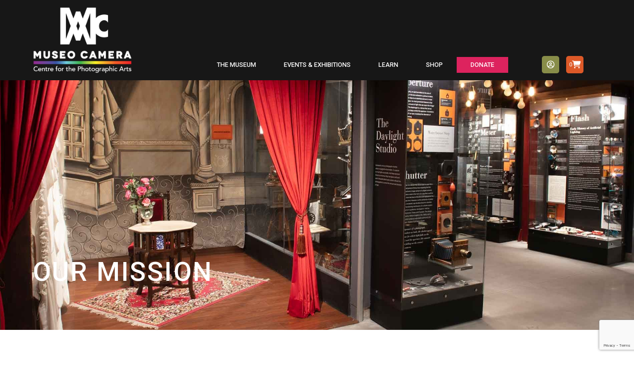

--- FILE ---
content_type: text/html; charset=UTF-8
request_url: https://museocamera.org/our-mission
body_size: 14966
content:
<!DOCTYPE html>
<html lang="en-us">

<head>
<meta charset="UTF-8">
<meta http-equiv="X-UA-Compatible" content="IE=edge">

<meta name="viewport" content="width=device-width, initial-scale=1.0">
<link href="https://cdn.jsdelivr.net/npm/bootstrap@5.2.3/dist/css/bootstrap.min.css" rel="stylesheet">
<link rel="stylesheet" href="https://cdnjs.cloudflare.com/ajax/libs/font-awesome/6.2.1/css/all.min.css" />
<link rel="stylesheet"href="https://cdn.jsdelivr.net/npm/swiper@8/swiper-bundle.min.css" />
<link rel="stylesheet" href="https://cdnjs.cloudflare.com/ajax/libs/aos/2.3.4/aos.css" />
<link rel="stylesheet" href="https://cdn.jsdelivr.net/npm/@fancyapps/ui@4.0/dist/fancybox.css" />

<!-- fonts -->
<link rel="preconnect" href="https://fonts.googleapis.com">
<link rel="preconnect" href="https://fonts.gstatic.com" crossorigin>
<link href="https://fonts.googleapis.com/css2?family=Playfair+Display:wght@400;500;600;700&display=swap"
    rel="stylesheet">
<!-- fonts end -->
<link rel="icon" type="image/x-icon" href="https://www.museocamera.org/assets/images/fav.png">
<link rel="stylesheet" type="text/css"
    href="https://cdnjs.cloudflare.com/ajax/libs/jquery-datetimepicker/2.5.20/jquery.datetimepicker.css">

<link rel="stylesheet" href="https://cdnjs.cloudflare.com/ajax/libs/jqueryui/1.13.2/themes/base/jquery-ui.min.css"
    integrity="sha512-ELV+xyi8IhEApPS/pSj66+Jiw+sOT1Mqkzlh8ExXihe4zfqbWkxPRi8wptXIO9g73FSlhmquFlUOuMSoXz5IRw=="
    crossorigin="anonymous" referrerpolicy="no-referrer" />
<link rel="stylesheet" href="https://cdn.jsdelivr.net/npm/swiper@9/swiper-bundle.min.css" />

<link rel="stylesheet" href="https://museocamera.org/assets/css/style.css?version=1768978358">
<link rel="stylesheet" href="https://museocamera.org/assets/css/media.css?version=1768978358">
<title></title>
<meta name="description" content="" />
<meta name="keywords" content="" />

<meta name="google-site-verification" content="VRIqFNPnc_aT5aLJ5nOuyTyoGkWQ4t7rp1zCNFkoRSY" />
<link rel="stylesheet"href="https://cdn.jsdelivr.net/npm/swiper@8/swiper-bundle.min.css"/>



<!-- Google tag (gtag.js) -->
<script async src="https://www.googletagmanager.com/gtag/js?id=AW-17585444948"></script>
<script>
  window.dataLayer = window.dataLayer || [];
  function gtag(){dataLayer.push(arguments);}
  gtag('js', new Date());
 
  gtag('config', 'AW-17585444948');
</script>

</head>



<body class="overflow-x-hidden inner_page hide_filter">
    <header class="   inner-header">


  <div class="top-header font15 py-3">
    <div class="container">
        <div class="d-flex justify-content-between align-items-end align_center">
            <div class="tp_left_content d-flex gap-4">
                <a href="https://museocamera.org" class="header_logo">
                    <img class="img-fluid" src="https://museocamera.org/storage/settings/logo-130423060043.png" alt="">
                </a>
                  <!-- <div class="ftr_social_icons">
                      <ul>
                                  <li><a href="https://www.facebook.com/MUSEOCAMERA/?eid=ARABUBECJuTEcLNMgLW7Ywwbi9M7HxyX9HNTKw_W9YSYmUScJbX7qRm6ehrEatkpXdlMRerdKmkBwrQZ&amp;hc_ref=ARSsBeqbkgSNqDZ-G76nragWypmWEFM1rw6krwvtqSTpeHiAXVFOEB3p8oAlA2hlasQ&amp;fref=nf"> <img src="https://museocamera.org/assets/images/fb.png" alt=""></a></li>
                                                      <li><a href="https://www.instagram.com/museo_camera/"><img src="https://museocamera.org/assets/images/instagram.png" alt=""></a></li>
                                                       <li><a href="https://youtu.be/PU5cQ6VV_7E"><img src="https://museocamera.org/assets/images/youtube.png" alt=""></a></li>
                    
                                        <li><a href="https://youtu.be/PU5cQ6VV_7E"><img src="https://museocamera.org/assets/images/twitter.png" alt=""></a></li>
                               
                      </ul>
                  </div> --> 
            </div>
            <div class="tp_right_content">

              <div class="user_cart mb_cart_btn">
                 <a href="https://museocamera.org/become-a-member" class="hover_bottom_line">Donate</a>
              </div>  
              <button class="bars_btn"><i class="fa-solid fa-bars"></i></button>

              


              <div class="d-flex justify-content-between">
                <nav class="header-nav">
                                                            <ul class="top_nav">
                                                                                                     <li><a href="https://museocamera.org" class="hover_bottom_line">The Museum</a>

                                                                <ul class="sub_menu">
                                                                                                       <li><a href="https://museocamera.org/collection" class="hover_bottom_line"><!-- <span class="menu_icon"> <img src="https://museocamera.org/assets/images/menu-arrow.png" alt=""></span> --> <span>Collection</span> </a>
                            </li>
                                                                                                           <li><a href="https://museocamera.org/the-space" class="hover_bottom_line"><!-- <span class="menu_icon"> <img src="https://museocamera.org/assets/images/menu-arrow.png" alt=""></span> --> <span>The Space</span> </a>
                            </li>
                                                                                                           <li><a href="https://museocamera.org/service" class="hover_bottom_line"><!-- <span class="menu_icon"> <img src="https://museocamera.org/assets/images/menu-arrow.png" alt=""></span> --> <span>Services</span> </a>
                            </li>
                                                                                                           <li><a href="https://museocamera.org/visits" class="hover_bottom_line"><!-- <span class="menu_icon"> <img src="https://museocamera.org/assets/images/menu-arrow.png" alt=""></span> --> <span>Visits</span> </a>
                            </li>
                                                                            </ul>
                                                                       </li>
                                                                                                     <li><a href="#" class="hover_bottom_line">Events &amp; Exhibitions</a>

                                                                <ul class="sub_menu">
                                                                                                       <li><a href="https://museocamera.org/events" class="hover_bottom_line"><!-- <span class="menu_icon"> <img src="https://museocamera.org/assets/images/menu-arrow.png" alt=""></span> --> <span>Events</span> </a>
                            </li>
                                                                                                           <li><a href="https://museocamera.org/exhibitions" class="hover_bottom_line"><!-- <span class="menu_icon"> <img src="https://museocamera.org/assets/images/menu-arrow.png" alt=""></span> --> <span>Exhibitions</span> </a>
                            </li>
                                                                            </ul>
                                                                       </li>
                                                                                                     <li><a href="https://museocamera.org/learn" class="hover_bottom_line">Learn</a>

                                                                <ul class="sub_menu">
                                                                                                       <li><a href="https://museocamera.org/workshops-courses" class="hover_bottom_line"><!-- <span class="menu_icon"> <img src="https://museocamera.org/assets/images/menu-arrow.png" alt=""></span> --> <span>Workshops &amp; Courses</span> </a>
                            </li>
                                                                            </ul>
                                                                       </li>
                                                                                                     <li><a href="https://museocamera.org/shop" class="hover_bottom_line">Shop</a>

                                                                   </li>
                                                                                                     <li><a href="https://museocamera.org/become-a-member" class="hover_bottom_line">Donate</a>

                                                                   </li>
                                                                  </ul>
                                           
                </nav>
                <div class="user_cart  p_relative">

                                <a href="javascript:void(0)" class="open_modal user" data-bs-toggle="modal" data-bs-target="#loginModal" ><i class="fa-regular fa-circle-user"></i></a>

                  
                  <!-- <a href="javascript:void(0)" class="open_modal user" data-bs-toggle="modal" data-bs-target="#loginModal" ><i class="fa-regular fa-circle-user"></i></a> -->


                  <a href="https://museocamera.org/cart" class="cart" > 

                                       <small><span id="cart_count">0</span></small>
                                       <i class="fa-solid fa-cart-shopping"></i></a>
                </div>  
              </div> 
            </div>

            <div class="mb_menu">
              <button class="close_btn"><i class="fa-regular fa-circle-xmark"></i></button>
               
                                     <ul class="mobile_menu">
                                                                                                     <li><a href="https://museocamera.org" class="hover_bottom_line">The Museum</a>

                                                                <strong class="plus"></strong>
                                <ul class="sub_menu">
                                                                                                       <li><a href="https://museocamera.org/collection" class="hover_bottom_line"><!-- <span class="menu_icon"> <img src="https://museocamera.org/assets/images/menu-arrow.png" alt=""></span> --> <span>Collection</span> </a>
                            </li>
                                                                                                           <li><a href="https://museocamera.org/the-space" class="hover_bottom_line"><!-- <span class="menu_icon"> <img src="https://museocamera.org/assets/images/menu-arrow.png" alt=""></span> --> <span>The Space</span> </a>
                            </li>
                                                                                                           <li><a href="https://museocamera.org/service" class="hover_bottom_line"><!-- <span class="menu_icon"> <img src="https://museocamera.org/assets/images/menu-arrow.png" alt=""></span> --> <span>Services</span> </a>
                            </li>
                                                                                                           <li><a href="https://museocamera.org/visits" class="hover_bottom_line"><!-- <span class="menu_icon"> <img src="https://museocamera.org/assets/images/menu-arrow.png" alt=""></span> --> <span>Visits</span> </a>
                            </li>
                                                                            </ul>
                                                                       </li>
                                                                                                     <li><a href="#" class="hover_bottom_line">Events &amp; Exhibitions</a>

                                                                <strong class="plus"></strong>
                                <ul class="sub_menu">
                                                                                                       <li><a href="https://museocamera.org/events" class="hover_bottom_line"><!-- <span class="menu_icon"> <img src="https://museocamera.org/assets/images/menu-arrow.png" alt=""></span> --> <span>Events</span> </a>
                            </li>
                                                                                                           <li><a href="https://museocamera.org/exhibitions" class="hover_bottom_line"><!-- <span class="menu_icon"> <img src="https://museocamera.org/assets/images/menu-arrow.png" alt=""></span> --> <span>Exhibitions</span> </a>
                            </li>
                                                                            </ul>
                                                                       </li>
                                                                                                     <li><a href="https://museocamera.org/learn" class="hover_bottom_line">Learn</a>

                                                                <strong class="plus"></strong>
                                <ul class="sub_menu">
                                                                                                       <li><a href="https://museocamera.org/workshops-courses" class="hover_bottom_line"><!-- <span class="menu_icon"> <img src="https://museocamera.org/assets/images/menu-arrow.png" alt=""></span> --> <span>Workshops &amp; Courses</span> </a>
                            </li>
                                                                            </ul>
                                                                       </li>
                                                                                                     <li><a href="https://museocamera.org/shop" class="hover_bottom_line">Shop</a>

                                                                   </li>
                                                                                                     <li><a href="https://museocamera.org/become-a-member" class="hover_bottom_line">Donate</a>

                                                                   </li>
                                   
                                  
                              </ul>  
                         

                         <div class="inner_cart">
                                            <a href="javascript:void(0)" class="open_modal user" data-bs-toggle="modal" data-bs-target="#loginModal" ><i class="fa-regular fa-circle-user"></i></a>

                  
                  


                  <a href="https://museocamera.org/cart" class="cart" > 

                                       <small><span id="cart_count">0</span></small>
                                       <i class="fa-solid fa-cart-shopping"></i></a>
                         </div>

               
              </div>
        </div>
      </div>
  </div>

<div class="bottom-header">
  
</div>
</header>


       <!-- Enquiry Popup -->

       <div class="backdrop"></div>

<!-- <section class="enquir_popup popup">
    <div class="popup__content">
        <div class="close">
            <span></span>
            <span></span>
        </div>
    <h2 class="font30">Enquire Now</h2>
    <p>Drop us a line by using the below form</p>

    <div class="enquir_form">
<div class="book-space">
                <div class="bookspace-inner"><form method="POST" action="" id="form_5" class="common_main_form needs-validation callback_form" novalidate  accept-charset="UTF-8" role="form" enctype="multipart/form-data">
                <div class="ajax_msg"></div>
                <div class="row">
                <input type="hidden" id="g-recaptcha-response" name="g-recaptcha-response" class="g-recaptcha-response">
                <input type="hidden" name="action" value="validate_captcha">
                     <input type="hidden" name="refUrl" value="">
                     <input type="hidden" name="from_enq" value="">
                      <input type="hidden" name="current_url" value="https://museocamera.org/our-mission">
                      <input type="hidden" name="full_url" value="https://museocamera.org/our-mission">
                <div class="formMessage"></div><input type="hidden" name="_token" value="w23SKwNnlF8yCmSvbKE0BPen1UxgtMJfzEOZ0Ozh"><div class="custom_form mb-3 ">
				<input type="text" placeholder="Enter your email address to receive our newsletter" required class="form-control " dataTypeInput="inputtext" name="input18" value=""  /><span class="input18_error error"></span>
	</div>
	<input type="hidden" name="tableName" value="cars"><input type="hidden" name="form_id" value="5">
             <div class="btn-book-space">
             <button class="btn text-theme mb-4 btnSubmit"><i class="fa-solid fa-paper-plane"></i></button></div></div>
            </form></div>
            </div>

    </div>
    </div>
</section> -->

    <div class="inner_banner">
            <img src="https://museocamera.org/storage/cms_pages/emphirea_bann-250423101902.jpg" />
           <div class="container">
      <div class="inner_title banner_title">
        <div class="h2 sec_head">Our Mission</div>
      </div>
    </div>
  </div>
    <section>
      <div class="container">
        <div class="colloection_flex">
          <div class="home_about_left">
              <p>Museo Camera is the result of the coming together of two major names in the National Capital Region.</p>

<p>The Government of Haryana, through the&nbsp;Municipal Corporation of Gurugram that is providing a platform for the creation of a museum like India has never seen before for the exhibition of the historical and contemporary treasures and endeavors to promote arts &amp; culture in Gurugram.&nbsp;</p>

<p><a href="https://www.indiaphotoarchive.org/" target="_blank">The India Photo Archive Foundation (IPAF)</a>, with its historic collection of archival photographs, expertise in the field and commitment to spreading awareness and education in the art of photography, and encouraging public interest and engagement with our historical and cultural heritage.&nbsp;</p>

<p>Together they seek to make Museo Camera a symbol of excellence and emerge as a place for learning and showcasing contemporary photography including providing a platform for emerging and established artists from various genres of photography, and to establish it as a celebration of photography and its evolution as an art form and a medium of human expression. Above all, both seek no profit from this endeavour, and commit that earnings, if any, shall be invested back to further the aims and objectives of Museo Camera.</p>
          </div>
          <div class="home_about_right">
             <div class="quotes font38"> <p><em>Museums such as ours can be integral spaces for learning and exploring and we encourage students of all age groups to visit us.</em></p></div>
          </div>
      </div>
      </div>
    </section>

    <style>
    footer {
        position: relative;
    }

    #memberIcon {
        display: none;
    }

    #memberIcon.hide {
        display: none;
    }

    #memberIcon.show {
        display: block;
    }

    .memberFloatingbtn {
        position: fixed;
        bottom: 80px;
        right: 0;
        z-index: 9;
        background-color: #fff;
        padding: 14px 11px;
        border-radius: 4px;
        cursor: pointer;
        box-shadow: 0 2px 7px #00000070;
        display: flex;
        align-items: center;
        justify-content: center;
        transition: all 0.5s;
        transform: translateX(145px);
    }

    .memberFloatingbtn:hover {
        transform: translateX(0);
    }

    .memberFloatingbtn a {
        color: #000;
    }

    .memberFloatingbtn img {
        margin-right: 18px;
        margin-left: 10px;
    }

    @media (max-width: 767px) {
        .memberFloatingbtn {
            transform: translateX(130px);
        }
    }
</style>

    <div class="top_footer">
        <div class="container">
            <div class="top_footer_inner">
                <div class="top_footer_left">
                    <div class="newsletter_box">
                        <a href="https://museocamera.org/news-letter"><h5 class="font40">Stay Updated</h5></a>
                        <div class="header_search">
                            <div class="book-space">
                <div class="bookspace-inner"><form method="POST" action="" id="form_5" class="common_main_form needs-validation suscribe_box_form" novalidate  accept-charset="UTF-8" role="form" enctype="multipart/form-data">
                <div class="ajax_msg"></div>
                <div class="row">
                <input type="hidden" id="g-recaptcha-response" name="g-recaptcha-response" class="g-recaptcha-response">
                <input type="hidden" name="action" value="validate_captcha">
                     <input type="hidden" name="refUrl" value="">
                     <input type="hidden" name="from_enq" value="">
                      <input type="hidden" name="current_url" value="https://museocamera.org/our-mission">
                      <input type="hidden" name="full_url" value="https://museocamera.org/our-mission">
                <div class="formMessage"></div><input type="hidden" name="_token" value="w23SKwNnlF8yCmSvbKE0BPen1UxgtMJfzEOZ0Ozh"><div class="custom_form mb-3 ">
				<input type="text" placeholder="Enter your email address to receive our newsletter" required class="form-control " dataTypeInput="inputtext" name="input18" value=""  /><span class="input18_error error"></span>
	</div>
	<input type="hidden" name="tableName" value="cars"><input type="hidden" name="form_id" value="5">
             <div class="btn-book-space">
             <button class="btn text-theme mb-4 btnSubmit"><i class="fa-solid fa-paper-plane"></i></button></div></div>
            </form></div>
            </div>
                        </div>
                    </div>
                    <div class="connect_us">
                        <h5>Follow us</h5>
                        <div class="top_footer_right">
                            <div class="ftr_social_icons">
                                <ul>
                                                                            <li><a href="https://www.facebook.com/MUSEOCAMERA/?eid=ARABUBECJuTEcLNMgLW7Ywwbi9M7HxyX9HNTKw_W9YSYmUScJbX7qRm6ehrEatkpXdlMRerdKmkBwrQZ&amp;hc_ref=ARSsBeqbkgSNqDZ-G76nragWypmWEFM1rw6krwvtqSTpeHiAXVFOEB3p8oAlA2hlasQ&amp;fref=nf" target="_blank"><i
                                                    class="fa-brands fa-facebook-f"></i></a></li>
                                    
                                                                            <li><a href="https://twitter.com/museo_camera?lang=en" target="_blank"><i
                                                    class="fa-brands fa-twitter"></i></a></li>
                                                                                                                <li><a href="https://www.instagram.com/museo_camera/" target="_blank"><i
                                                    class="fa-brands fa-instagram"></i></a></li>
                                                                                                                <li><a href="https://youtu.be/PU5cQ6VV_7E" target="_blank"><i
                                                    class="fa-brands fa-youtube"></i></a></li>
                                                                    </ul>
                            </div>
                        </div>
                    </div>
                </div>
            </div>
        </div>
    </div>

<footer>
    <div class="container">
        <div class="footer_sections">

            <!--  <div class="ftr_sec_intro">
                <a href="https://museocamera.org" class="ftr_ntro_logo"><img src="https://museocamera.org/storage/settings/logo-130423010142.png" class="img-fluid" alt=""></a>
                <div class="font15">

                    <p>Copyright © 2026 Indian Geo Technical Society. <br> All Rights Reserved / Admin Panel</p>
                    <p>
                </div>
                
            </div>
             -->
                            <div class="frst_box_footer">
                    <div class="ftr_sec ftr_sec1">
                        <h3 class="font18 fw500 mb-4">About</h3>
                        <ul class="font15 f_menu">
                                                                                            <li><a href="https://museocamera.org/our-mission"
                                        target="_self">OUR MISSION</a></li>
                                                                                            <li><a href="https://museocamera.org/team"
                                        target="_self">THE TEAM</a></li>
                                                                                            <li><a href="https://museocamera.org/corporate-social-responsibility"
                                        target="_self">CSR</a></li>
                                                                                            <li><a href="https://museocamera.org/museo-in-press"
                                        target="_self">PRESS</a></li>
                                                                                            <li><a href="https://museocamera.org/privacy-policy"
                                        target="_self">PRIVACY POLICY</a></li>
                                                                                            <li><a href="https://museocamera.org/shipping-and-return-policy"
                                        target="_self">SHIPPING &amp; RETURN POLICY</a></li>
                            
                        </ul>
                    </div>
                                        <div class="ftr_sec ftr_sec2">
                    <h3 class="font18 fw500 mb-4">Get Involved</h3>
                    <ul class="font15 f_menu">
                                                                                <li><a href="https://museocamera.org/working-at-museo-camera"
                                    target="_self">JOBS AND INTERNSHIPS</a></li>
                                                                                <li><a href="https://museocamera.org/blogs"
                                    target="_self">BLOGS</a></li>
                                                                                <li><a href="https://museocamera.org/become-a-member"
                                    target="_self">SUPPORT</a></li>
                                                                                <li><a href="https://museocamera.org/become-a-member"
                                    target="_self">DONATE</a></li>
                                                                                <li><a href="https://museocamera.org/contact-us"
                                    target="_self">CONTACT US</a></li>
                                            </ul>
                </div>
                        <div class="footer_logos">
                <div class="bg_img">
                    <img src="../assets/images/thumb.webp">
                </div>
                <div class="bg_img">
                    <img src="../assets/images/dhrish-academy-final-logo.png">
                </div>
                <div class="bg_img">
                    <img src="../assets/images/ipaf.jpg">
                </div>
            </div>
            </div>
            <div class="ftr_sec ftr_sec3">
                <h3 class="font18 fw500 mb-4">Contact</h3>
                <ul class="footer_contacts">
                    <li class="font15">
                        <span><ul><li>Shri Ganesh Mandir Marg, DLF Phase IV, Sector 28, Gurugram, Haryana - 122002</li></ul></span>
                        <div class="footer_flex">
                            <p class="mb-0">E:</p> <a href="/cdn-cgi/l/email-protection#0d6e6263796c6e794d60787e68626e6c60687f6c23627f6a" class="hover_bottom_line"> <span class="__cf_email__" data-cfemail="0b6864657f6a687f4b667e786e64686a666e796a2564796c">[email&#160;protected]</span></a>
                        </div>
                        <div class="footer_flex">
                            <p class="mb-0">M:</p> <a href="tel:+91 9810752279" class="hover_bottom_line">
                                +91 9810752279</a>
                        </div>
                    </li>
                    <li class="font15">
                        <p>GENERAL ENQUIRES: </p>
                        <div>
                            <a href="/cdn-cgi/l/email-protection#b7d4d8d9c3d6d4c3f7dac2c4d2d8d4d6dad2c5d699d8c5d0" class="hover_bottom_line"><span class="__cf_email__" data-cfemail="d9bab6b7adb8baad99b4acaabcb6bab8b4bcabb8f7b6abbe">[email&#160;protected]</span></a>
                        </div>
                    </li>
                    <li class="font15">
                        <p>INTERNSHIPS: </p>
                        <div>
                            <a href="/cdn-cgi/l/email-protection#c7a4a8a9b3a6a4b387aab2b4a2a8a4a6aaa2b5a6e9a8b5a0" class="hover_bottom_line"><span class="__cf_email__" data-cfemail="3a5955544e5b594e7a574f495f55595b575f485b1455485d">[email&#160;protected]</span></a>
                        </div>
                    </li>
                </ul>
            </div>
            <div class="ftr_sec ftr_sec4">
                <h3 class="font18 fw500 mb-5"></h3>
                <ul class="footer_contacts mt-4">
                    <li class="font15">
                        <p>CORPORATE ENQUIRES: </p>
                        <div>
                            <a href="/cdn-cgi/l/email-protection#ed8e8283998c8e99ad80989e88828e8c80889f8cc3829f8a" class="hover_bottom_line"><span class="__cf_email__" data-cfemail="f695999882979582b69b8385939995979b938497d8998491">[email&#160;protected]</span></a>
                            <a href="/cdn-cgi/l/email-protection#8ce8e5fee9eff8e3fecce1f9ffe9e3efede1e9feeda2e3feeb" class="hover_bottom_line"><span class="__cf_email__" data-cfemail="92f6fbe0f7f1e6fde0d2ffe7e1f7fdf1f3fff7e0f3bcfde0f5">[email&#160;protected]</span></a>
                        </div>
                    </li>
                    <li class="font15">
                        <p>PRESS ENQUIRES: </p>
                        <div>
                            <a href="/cdn-cgi/l/email-protection#accfc3c2d8cdcfd8ecc1d9dfc9c3cfcdc1c9decd82c3decb" class="hover_bottom_line"><span class="__cf_email__" data-cfemail="0b6864657f6a687f4b667e786e64686a666e796a2564796c">[email&#160;protected]</span></a>
                        </div>
                    </li>
                    <li>
                        <p>MUSEUM HOURS:</p><ul>
	<li>11 am - 7 pm (Monday Closed)</li>
</ul>
                    </li>
                </ul>
            </div>
            <div class="ftr_sec ftr_sec5">
                <iframe
                    src="https://www.google.com/maps/embed?pb=!1m18!1m12!1m3!1d3507.32954194553!2d77.07781017621305!3d28.46962069145868!2m3!1f0!2f0!3f0!3m2!1i1024!2i768!4f13.1!3m3!1m2!1s0x390d19e2ab0d2e13%3A0x35ee8899613e2df9!2sMuseo%20Camera%20Centre%20for%20the%20Photographic%20Arts!5e0!3m2!1sen!2sin!4v1681976579632!5m2!1sen!2sin"
                    width="100%" height="300" style="border:0;" allowfullscreen="" loading="lazy"
                    referrerpolicy="no-referrer-when-downgrade"></iframe>
            </div>
        </div>

        <div id="memberIcon">
            <div class="memberFloatingbtn">
                <img src="/assets/images/user.png" alt="member-icon"><a href="/become-a-member">Become a member</a>
            </div>
        </div>

        <div class="copyright">
            <div class="copyright_text">
                Copyright @ Museo Camera 2026            </div>
            <div class="develop_text">
                <a href="https://www.indiainternets.com/" target="_blank">Developed By India Internets</a>
            </div>
        </div>
    </div>

</footer>











<!-- Modal -->
<div id="loginModal" tabindex="-1" class="modal fade" role="dialog" aria-labelledby="loginModal" aria-hidden="true">
    <div class="modal-dialog modal-sm modal-vertical-centered">
        <!-- Modal content-->
        <div class="popboxbg">
            <div class="modal-body">
                <div class="login-title">
                    <h4 class="font40 mb-3">Login / Signup</h4>
                    <button type="button" class="btn-close pabsolutebtn" data-bs-dismiss="modal"
                        aria-label="Close"></button>
                </div>
                <div class="form-body">
                    <div class="alertMsg"></div>
                    <div id="display_phone_div">
                        <form action="" id="frmLogin" name="frmLogin">
                            <input type="hidden" name="_token" value="w23SKwNnlF8yCmSvbKE0BPen1UxgtMJfzEOZ0Ozh">
                            <div class="form-group">
                                <!-- <label for="email">Phone:</label> -->

                                <!-- <input type="text" class="form-control" id="phone" name="phone" autocomplete="off" maxlength="10" placeholder="Please Enter Phone"> -->

                                <input type="text" class="form-control" id="phone" name="email"
                                    autocomplete="off" placeholder="Please Enter Email">

                                <!-- <p style="margin-top: 10px; font-size: 14px;" class="my-3"><strong>*Note :</strong> For Outside India Customers Please Login With Email</p> -->
                            </div>

                            <div class="form-group">
                                <button type="submit" class="btns my-3" id="btn_otp">Send OTP</button>
                            </div>
                        </form>
                    </div>

                    <div id="display_otp_div" style="display:none; ">
                        <!-- <button type="button" class="close" data-dismiss="modal"><img src="https://museocamera.org/images/cross.png"></button> -->
                        <div class="otpTitle">Verify With OTP <span class="otpNo"></span></div>


                        <form method="post" class="digit-group" data-group-name="digits" data-autosubmit="false"
                            autocomplete="off" id="frmotpverify" name="frmotpverify">

                            <input type="hidden" name="_token" value="w23SKwNnlF8yCmSvbKE0BPen1UxgtMJfzEOZ0Ozh">

                            <div class="otp-event">
                                <div class="otpbox form-group">
                                    <div class="oin">

                                        <input type="hidden" name="verify_email_phone" id="verify_phone">
                                        <input type="hidden" name="login_type" id="login_type">

                                        <input type="number" class="otp" id="digit1" name="digit1"
                                            maxlength="1" value="" autocomplete="off"
                                            onkeypress="if(this.value.length==1) return false;" />
                                        <input type="number" class="otp" id="digit2" name="digit2"
                                            maxlength="1" value="" autocomplete="off"
                                            onkeypress="if(this.value.length==1) return false;" />
                                        <input type="number" class="otp" id="digit3" name="digit3"
                                            maxlength="1" value="" autocomplete="off"
                                            onkeypress="if(this.value.length==1) return false;" />
                                        <input type="number" class="otp" id="digit4" name="digit4"
                                            maxlength="1" value="" autocomplete="off"
                                            onkeypress="if(this.value.length==1) return false;" />
                                    </div>
                                </div>
                                <div class="form-group">
                                    <button type="submit" class="btn btns" id="btn_verify_otp"
                                        disabled>Verify</button>
                                </div>
                            </div>


                        </form>
                        <p style="display:none;" class="resend_para">Not received OTP ? <a href='javascript:;'
                                class="resend_otp">Resend</a></p>
                    </div>


                    <p>Have trouble logging in? <a href="javascript:;" class="gethelp">Get Help</a></p>
                </div>

            </div>

        </div>

    </div>
</div>




<div class="enqhelp">
    <div class="enqbg">
        <span class="crossbtn closehelp">X</span>
        <div class="enqtext">
            <i class="fa-solid fa-headset"></i>
            <h4 class="mt-3 font40">For any query</h4>
            <p>Please Feel Free To Reach Out To Us!</p>
            <p><a href="tel:+91-70971-54321"><img src="../assets/images/phone.png" alt="phone" border="0"
                        style="filter: brightness(.1);width: 20px;" /> <span>+91 9810752279</span></a>
                <a href="/cdn-cgi/l/email-protection#e8808d848487a89c9f8785879d9b9c898b808d9bc68b8785"><img src="../assets/images/email.png" alt="email"
                        border="0" style="filter: brightness(.1);width: 30px;" />
                    <span><span class="__cf_email__" data-cfemail="e4878b8a90858790a4899197818b878589819685ca8b9683">[email&#160;protected]</span></span></a>
            </p>

        </div>
    </div>
</div>

<script data-cfasync="false" src="/cdn-cgi/scripts/5c5dd728/cloudflare-static/email-decode.min.js"></script><script>
    myID = document.getElementById("memberIcon");

    var myScrollFunc = function() {
        var y = window.scrollY;
        if (y >= 200) {
            myID.className = "show"
        } else {
            myID.className = "hide"
        }
    };

    window.addEventListener("scroll", myScrollFunc);
</script>
    <script src="https://cdn.jsdelivr.net/npm/swiper@8/swiper-bundle.min.js"></script>
    <script>
        var swiper = new Swiper(".thumSwiper", {
          spaceBetween: 20,
          loop:true,
          slidesPerView: 4,
          freeMode: true,
          watchSlidesProgress: true,
         
        });
        var swiper2 = new Swiper(".largeSwiper", {
        //   spaceBetween: 10,
        navigation: {
            nextEl: ".ep-next",
            prevEl: ".ep-prev",
          },
        loop:true,
          thumbs: {
            swiper: swiper,
          },
        });
        var swiper = new Swiper(".relatedProduct", {
          slidesPerView: 4,
          loop:true,
          spaceBetween: 20,
          navigation: {
            nextEl: ".ep-next-related",
            prevEl: ".ep-prev-related",
          },

        });


        $(document).ready(function(){
            $('.filter_list > .sub_cat>span').each(function(index, element){
              $(this).click(function(){
                $(this).parent().toggleClass('active');
                $(this).parent().siblings('.sub_cat').removeClass('active')
                $(this).parent().siblings('.sub_cat').find('ul').slideUp();
                $(this).parent().find('ul').slideToggle();
              }); 
            });
        });
      </script>

    <!--     <script src="https://cdnjs.cloudflare.com/ajax/libs/jqueryui/1.13.2/jquery-ui.min.js"
        integrity="sha512-57oZ/vW8ANMjR/KQ6Be9v/+/h6bq9/l3f0Oc7vn6qMqyhvPd1cvKBRWWpzu0QoneImqr2SkmO4MSqU+RpHom3Q=="
        crossorigin="anonymous" referrerpolicy="no-referrer"></script> -->

    <script src="https://unpkg.com/aos@2.3.1/dist/aos.js"></script>
    <script src="https://cdn.jsdelivr.net/npm/swiper@8/swiper-bundle.min.js"></script>
    <script src="https://code.jquery.com/jquery-3.6.1.min.js"></script>
    <script>
        setTimeout(() => {
            $('[rel]').each(function() {
                $(this).css('background-color', $(this).attr('rel'));
            })
        }, 5000)
        setInterval(() => {
            $('[rel]').each(function() {
                $(this).closest('label').css('--bgcolor', $(this).attr('rel'));
            })
        }, 10)
        $('.gethelp').click(function() {
            $(".enqhelp").fadeIn();
        });
        $('.closehelp').click(function() {
            $(".enqhelp").fadeOut();
        });
    </script>
    <!-- Bootstrap JS -->
    <script src="https://cdn.jsdelivr.net/npm/bootstrap@5.3.0-alpha3/dist/js/bootstrap.bundle.min.js"
        integrity="sha384-ENjdO4Dr2bkBIFxQpeoTz1HIcje39Wm4jDKdf19U8gI4ddQ3GYNS7NTKfAdVQSZe" crossorigin="anonymous">
    </script>
    <script src="https://museocamera.org/assets/js/jquery.splitlines.js"></script>
    <script src="https://cdnjs.cloudflare.com/ajax/libs/jquery-datetimepicker/2.5.20/jquery.datetimepicker.full.min.js">
    </script>
    <!--     <script src="//cdnjs.cloudflare.com/ajax/libs/timepicker/1.3.5/jquery.timepicker.min.js"></script> -->
    <script src="//www.google.com/recaptcha/api.js?render=6Ld9zzcmAAAAANU0FHmTjIybfoY7lAyZLal9ejMg"></script>
    <script src="https://cdn.jsdelivr.net/npm/@fancyapps/ui@4.0/dist/fancybox.umd.js"></script> <!-- Swiper JS -->
    <script src="https://cdn.jsdelivr.net/npm/swiper@9/swiper-bundle.min.js"></script>
    <script src="https://museocamera.org/assets/js/script.js"></script>
    <script src="https://museocamera.org/assets/js/form_validation.js"></script>
    <!-- Initialize Swiper -->
    <script type="text/javascript">
        $(document).ready(function() {
            $(".plus").click(function() {
                $(".mb_menu ul li").removeClass('active');
                $(this).parent().toggleClass('active');
                $(this).siblings().removeClass('active');
                // $(this).siblings(".active ul").slideToggle();     
            });
        });
        if ($(window).width() < 767) {
            $('.swiper').removeClass('exhi_slider');
            $('.swiper').removeClass('mySwiper');
        }
    </script>
    <script>
        $(".clickable_tab a").click(function() {
            $(this).siblings(".member_dropdown").toggleClass("active");
            $(this).find("i").toggleClass("rotate");
        });
        $(".forn_btn").click(function() {
            $(".forn_detail").toggleClass("active");
            $(".indian_detail").toggleClass("active");
            // $(".forn_detail").siblings().removeClass("active");
            var $this = $(this);
            if ($this.text() == "For Foreign Currency Contributions") {
                $this.text("For Indian Currency Contributions")
            } else {
                $this.text("For Foreign Currency Contributions")
            }
        });





        $(".advisory_text").click(function() {
            $(this).siblings(".advisory_description").toggleClass("active");
            $(this).text($(this).text() == 'Read More' ? 'Read Less' : 'Read More');
        });

        var swiper = new Swiper(".making_slider", {
            spaceBetween: 0,
            centeredSlides: true,
            autoplay: false,
            pagination: {
                el: ".swiper-pagination",
                clickable: true,
            },
            navigation: {
                nextEl: ".swiper-button-next",
                prevEl: ".swiper-button-prev",
            },
        });




        var swiper = new Swiper(".csr_sub_slider", {
            slidesPerView: 3,
            spaceBetween: 30,
            autoplay: {
                delay: 2500,
                disableOnInteraction: false
            },
            navigation: {
                nextEl: ".swiper-button-next1",
                prevEl: ".swiper-button-prev1",
            },
            breakpoints: {
                1: {
                    slidesPerView: 1,
                },
                768: {
                    slidesPerView: 2,
                },
                992: {
                    slidesPerView: 3,
                },
                1201: {
                    slidesPerView: 3,
                },
            },
        });



        var swiper = new Swiper(".museo_slider", {
            navigation: {
                nextEl: ".swiper-button-next",
                prevEl: ".swiper-button-prev",
            },
        });


        var swiper = new Swiper(".csr_slider", {
            autoplay: {
                delay: 2500,
                disableOnInteraction: false
            },
            navigation: {
                nextEl: ".swiper-button-next",
                prevEl: ".swiper-button-prev",
            },
        });



        var customerSlider = new Swiper(".customer_reviw_slider", {
            // effect: "coverflow",
            // grabCursor: true,
            centeredSlides: true,
            loop: true,
            speed: 1000,
            slidesPerView: 3,
            initialSlide: 2,
            coverflowEffect: {
                rotate: 0,
                stretch: 0,
                depth: 100,
                modifier: 1,
                slideShadows: false
            },
            autoplay: {
                delay: 5000,
                disableOnInteraction: false
            },
            navigation: {
                nextEl: ".swiper-button-next-testi",
                prevEl: ".swiper-button-prev-testi",
            },
            breakpoints: {
                1: {
                    slidesPerView: 1,
                },
                768: {
                    slidesPerView: 2,
                },
                992: {
                    slidesPerView: 2.7,
                },
                1201: {
                    slidesPerView: 3,
                },
            },
        });

        var swiper = new Swiper(".permanet_exh_slider", {
            slidesPerView: 1,
            spaceBetween: 30,
            loop: true,
            autoplay: {
                delay: 2500,
                disableOnInteraction: false
            },
            pagination: {
                el: ".swiper-pagination",
                clickable: true,
            },
        });
    </script>


    <script>
        function setWhiteSpaceVariable() {
            var element = document.querySelector('.container');
            var containerStyle = element.currentStyle || window.getComputedStyle(element);
            var containerPadding = parseInt(containerStyle.paddingLeft);
            var containerWidth = element.offsetWidth - (containerPadding * 2);
            var whiteSpace = (document.body.clientWidth - containerWidth) / 2;
            document.documentElement.style.setProperty('--white-space', `${whiteSpace}px`);
        }
        setWhiteSpaceVariable();
        window.addEventListener('resize', () => {
            setTimeout(() => {
                setWhiteSpaceVariable();
            }, 50);
        });
    </script>


    <script>
        $('.bars_btn').click(function() {
            $('.mb_menu').addClass('active');
            $('body').addClass('active');
        });

        $('.close_btn').click(function() {
            $('.mb_menu').removeClass('active');
            $('body').removeClass('active');
        });



        $('.top_nav>li .sub_menu').each(function() {
            $(this).closest('li').addClass('has_submenu');
        });



        const el = document.getElementsByClassName('g-recaptcha-response');
        if (el !== null) {
            grecaptcha.ready(function() {
                grecaptcha.execute('6Ld9zzcmAAAAANU0FHmTjIybfoY7lAyZLal9ejMg', {
                    action: 'submit'
                }).then(function(token) {
                    // Add your logic to submit to your backend server here.
                    $('.g-recaptcha-response').val(token); // = token;
                });
            });

            setInterval(function() {
                grecaptcha.ready(function() {
                    grecaptcha.execute('6Ld9zzcmAAAAANU0FHmTjIybfoY7lAyZLal9ejMg', {
                        action: 'forms'
                    }).then(function(token) {
                        $('.g-recaptcha-response').val(token);

                    });
                });
            }, 90 * 1000);
        }
    </script>
        <script type="text/javascript">
        AOS.init();
        //////////////////////////Ends 
        $(document).on('click', '.btnSubmit', function(event) {
            var form = $(this).closest("form"); //.getElementsByClassName('needs-validation');
            event.preventDefault();
            event.stopPropagation();
            var formID = form.attr('id');
            var _token = 'w23SKwNnlF8yCmSvbKE0BPen1UxgtMJfzEOZ0Ozh';

            var emailText = $('.reciver_email').val();
            //alert($(this).closest('form').html()); 
            var boxText = $('#' + formID).find('.btnSubmit').html();
            $.ajax({
                url: "https://museocamera.org/contact",
                type: "POST",
                data: new FormData($('#' + formID)[0]),
                processData: false,
                contentType: false,
                //  data : $('#'+formID).serialize(),
                dataType: "JSON",
                headers: {
                    'X-CSRF-TOKEN': _token
                },
                enctype: 'multipart/form-data',
                cache: false,
                beforeSend: function() {

                    $('#' + formID).find('.ajax_msg').html('');
                    $('#' + formID).find('.error').html('');

                    $('#' + formID).find('.btnSubmit').html('Please wait...');
                    $(".btnSubmit").attr("disabled", true);
                },
                success: function(resp) {

                    if (resp.success) {
                        if (resp.responceType == 1) { ////// Thank you Message
                            $('#' + formID).find('.ajax_msg').text(resp.message);

                        } else if (resp.responceType == 2) { //////// Thank you URL 
                            window.location.href = '/' + resp.thank_page_url + '?xdata=' + btoa(formID);
                        } else if (resp.responceType == 3) { //////////// Thank you pupop 


                        } else { //////////// Swip 

                            $('#' + formID).after(resp.message);
                            $('#' + formID).remove();
                        }


                        $(".btnSubmit").attr("disabled", false);
                        $('#' + formID).find('.ajax_msg').addClass('success');
                        $('#' + formID).find('.ajax_msg').removeClass('error');

                        $('#' + formID)[0].reset();
                        $('#' + formID).removeClass('was-validated');
                        $('#' + formID).find(".error").hide();
                        // $('#'+formID).find('.btnSubmit').html(boxText);

                    } else {
                        var errors = resp.errors_fields; //$.parseJSON(resp.errors_fields);
                        var message = '';
                        $.each(errors, function(key, val) {
                            $('#' + formID).find("." + key + "_error").text(val[0]);
                        });
                        // alert(boxText);
                        $(".btnSubmit").attr("disabled", false);
                        $('#' + formID).find('.ajax_msg').removeClass('success');
                        $('#' + formID).find('.ajax_msg').addClass('error');
                        $('#' + formID).find(".error").show();
                        $('#' + formID).find('.btnSubmit').html(boxText);
                        ////////////////////////
                        grecaptcha.ready(function() {
                            grecaptcha.execute('6Ld9zzcmAAAAANU0FHmTjIybfoY7lAyZLal9ejMg', {
                                action: 'forms'
                            }).then(function(token) {
                                $('.g-recaptcha-response').val(token);

                            });
                        });
                        ///////////////////
                    }
                }
            });
        });
        $(".enquir_btn_head").click(function() {
            $(".backdrop").addClass("backdrop_active");
            $(".popup").fadeIn(500);
        });
        $(".close, .backdrop").click(function() {
            $(".backdrop").removeClass("backdrop_active");
            $(".popup").fadeOut(500);
        });
    </script>
    
    <script type="text/javascript">
        $('#frmCoupon').submit(function(e) {
            e.preventDefault();


            var email = $('#coupon_email').val();
            // alert(email);

            if (email == "") {
                $('#email_error_msg').show();
                $('#email_error_msg').html('Please Enter Your Email');
            } else {


                var _token = 'w23SKwNnlF8yCmSvbKE0BPen1UxgtMJfzEOZ0Ozh';

                $.ajax({

                    url: "https://museocamera.org/ajax_send_coupon_email",
                    type: "POST",
                    data: {
                        email: email
                    },
                    dataType: "JSON",
                    headers: {
                        'X-CSRF-TOKEN': _token
                    },
                    cache: false,

                    beforeSend: function() {


                    },

                    success: function(resp) {
                        if (resp.success) {
                            $('.coupon_messages').html('<span class="alert alert-msg">' + resp.message +
                                '</span>');

                            $('#frmCoupon')[0].reset();

                        } else {
                            $('.coupon_messages').html('<span class="alert alert-msg">' + resp.message +
                                '</span>');

                        }
                    }

                });
            }




        });
    </script>

    <script type="text/javascript">
        var loginSeqArr = {};



        $(document).ready(function() {

            $(".open_slide").click(function() {

                // $(".slide_login").animate({right: '0px'});
                $("#loginModal").modal('show');
            });

            $(".cross_icon").click(function() {

                $(".slide_login").animate({
                    right: '-100%'
                });

            });

            $(".nav_out").click(function() {

                $(".slide_login").animate({
                    right: '-100%'
                });

            });

            /*$(".open_slide").click(function(){

                $(".nav_out").css({visibility: 'visible', opacity:'1'});

            });*/



            $(".nav_out").click(function() {

                $(".nav_out").css({
                    visibility: 'hidden',
                    opacity: '0'
                });

            });

            $(".cross_icon").click(function() {

                $(".nav_out").css({
                    visibility: 'hidden',
                    opacity: '0'
                });

            });

            $(".open_slide").click(function() {

                $("body").addClass("white_header");

            });

            $(".nav_out").click(function() {

                $("body").removeClass("white_header");

            });

            $(".cross_icon").click(function() {

                $("body").removeClass("white_header");

            });

            // $(".open_slide").click(function(){

            //      $(".home header").css({box-shadow: '0px 3px 7px 0px rgba(0, 0, 0, 0.08)', background:'#fff'});

            //  });



        });





        $(".show_reg").click(function() {

            $(".registerBox").show();

            $(".loginBox").hide();

            $(".forgotBox").hide();



            resetRegisterForm();



            //setLoginSeq('show_reg');

        });

        $(".forgot_btn_show").click(function() {

            $(".forgotBox").show();

            $(".loginBox").hide();

            $(".registerBox").hide();



            //setLoginSeq('forgot_btn_show');

        });



        $(".loginBtn").click(function() {

            showLoginBox();



            //setLoginSeq('loginBtn');

        });



        $(document).on("click", ".mainLoginBtn", function() {

            showLoginBox();

        });



        function showLoginBox() {

            //alert('showLoginBox');



            $(".loginBox").show();

            $(".forgotBox").hide();

            $(".registerBox").hide();



        }





        $(".loginBack").click(function() {

            backToLogin();

        });










        function backToLogin() {



            $(".loginBtn").click();


        }







        $(document).on("click", ".sbmtLogin", function(e) {

            e.preventDefault();



            var loginForm = $("form[name=loginForm]");



            var _token = 'w23SKwNnlF8yCmSvbKE0BPen1UxgtMJfzEOZ0Ozh';



            $.ajax({

                url: "https://museocamera.org/account/ajax_login",

                type: "POST",

                data: loginForm.serialize(),

                dataType: "JSON",

                headers: {

                    'X-CSRF-TOKEN': _token

                },

                cache: false,

                beforeSend: function() {

                    loginForm.find(".help-block").remove();

                    loginForm.find(".has-error").removeClass("has-error");

                },

                success: function(resp) {

                    if (resp.success) {

                        window.location.reload();

                    } else if (!resp.success) {
                        var errors = resp.errors;
                        var error_length = errors.length;

                        if (resp.errors && error_length != 0) {
                            var errTag;
                            var countErr = 1;

                            $.each(resp.errors, function(i, val) {

                                loginForm.find("[name='" + i + "']").parent().addClass(
                                    "has-error");
                                loginForm.find("[name='" + i + "']").parent().append(
                                    '<p class="help-block">' + val + '</p>');

                                if (countErr == 1) {
                                    errTag = loginForm.find("[name='" + i + "']");
                                }
                                countErr++;

                            });

                            if (errTag) {
                                errTag.focus();
                            }
                        } else {
                            showFooterAlert(resp.message);
                        }

                    }

                }

            });

        });



        var sendingOtp = 0;



        $(document).on("click", ".sbmtRegister, .sendOtp", function(e) {

            e.preventDefault();



            var currSelector = $(this);



            var btn_name = $(this).attr('name');

            var btn_val = 1;



            var type = btn_name + '=' + btn_val;



            submitRegisterForm(btn_name, currSelector);

        });





        function submitRegisterForm(type, currSelector) {

            var registerForm = $("form[name=registerForm]");



            var _token = 'w23SKwNnlF8yCmSvbKE0BPen1UxgtMJfzEOZ0Ozh';



            if (sendingOtp == 0) {



                //sendingOtp = 1;



                $.ajax({

                    url: "https://museocamera.org/account/ajax_register",

                    type: "POST",

                    data: registerForm.serialize() + '&' + type + '=1',

                    dataType: "JSON",

                    headers: {

                        'X-CSRF-TOKEN': _token

                    },

                    cache: false,

                    beforeSend: function() {

                        registerForm.find(".help-block").remove();

                        registerForm.find(".has-error").removeClass("has-error");

                    },

                    success: function(resp) {

                        if (resp.success) {

                            //window.location.reload();

                            if (resp.is_register == 1) {
                                window.location.reload();
                            }

                            if (resp.message) {

                                //$(".registerBox .alertMsg").html(resp.message);

                                //document.registerForm.reset();





                                /*setTimeout(function(){

                                  $(".registerBox .alertMsg .alert").slideUp();

                                }, 2000);*/



                                showFooterAlert(resp.message);

                            }

                            sendingOtp = 0;





                            if (type == 'send_otp') {



                                currSelector.hide();

                                currSelector.siblings(".otpBox").show();

                                currSelector.siblings(".confirmBox").show();



                            } else if (type == 'register') {

                                document.registerForm.reset();

                                showLoginBox();

                            }

                        } else if (!resp.success) {
                            var errors = resp.errors;
                            var error_length = errors.length;

                            if (resp.errors && error_length != 0) {
                                var errTag;
                                var countErr = 1;

                                $.each(resp.errors, function(i, val) {

                                    registerForm.find("[name='" + i + "']").parent().addClass(
                                        "has-error");

                                    if (i == 'gender') {
                                        registerForm.find("[name='" + i + "']").siblings("span.error")
                                            .html('<p class="help-block">' + val + '</p>');
                                    } else {
                                        registerForm.find("[name='" + i + "']").parent().append(
                                            '<p class="help-block">' + val + '</p>');
                                    }

                                    if (countErr == 1) {
                                        errTag = registerForm.find("[name='" + i + "']");
                                    }
                                    countErr++;

                                });

                                if (errTag) {
                                    errTag.focus();
                                }
                            } else {

                                showFooterAlert(resp.message);
                            }


                        }

                    }

                });

            }

        }





        function resetRegisterForm() {

            document.registerForm.reset();



            $(".otpBox").hide();

            $(".confirmBox").hide();

            $(".sendOtp").show();



            sendingOtp = 0;

        }




        $(document).on("click", ".request_otp, .forgot_request_otp", function(e) {
            e.preventDefault();
            $('#password_div').hide();
            $('.keep_me').hide();
            $('#login_btn').html('<input type="submit" value="Login" class="submitbtn request_otp" />');

            $('#request_otp_id').hide();

            var email_phone = $('#email_phone').val();


            if (email_phone == "") {

                var html =
                    '<div class="alert alert-danger alert-dismissible"> <a href="javascript:void(0)" class="close" data-dismiss="alert" aria-label="close">&times;</a> Please Enter Phone </div>';

                $('#email_phone').attr("placeholder", "Please Enter Phone");

                //showFooterAlert(html);

                $('#phone_required_error').show();
                $('#phone_required_error').html('Please Enter Phone');

                $('#email_phone').focus();
            } else {
                //alert("ok");

                if (!/^[0-9]+$/.test(email_phone)) {

                    var html =
                        '<div class="alert alert-danger alert-dismissible"> <a href="javascript:void(0)" class="close" data-dismiss="alert" aria-label="close">&times;</a> Please input only number </div>';
                    showFooterAlert(html);

                } else if (email_phone.length != 10) {
                    var html =
                        '<div class="alert alert-danger alert-dismissible"> <a href="javascript:void(0)" class="close" data-dismiss="alert" aria-label="close">&times;</a> Please input 10 digit number </div>';
                    showFooterAlert(html);
                } else {

                    $('#phone_required_error').hide();
                    $('#is_request_otp').val(1);
                    $('#otp_div').show();
                    $('.otp_link_div').hide();

                    var _token = 'w23SKwNnlF8yCmSvbKE0BPen1UxgtMJfzEOZ0Ozh';


                    // OTP SENT AJAX CALL

                    $.ajax({
                        url: "https://museocamera.org/account/ajax_login_otp_send",
                        type: "POST",
                        data: {
                            email_phone: email_phone
                        },
                        dataType: "JSON",
                        headers: {
                            'X-CSRF-TOKEN': _token
                        },
                        cache: false,
                        beforeSend: function() {
                            // forgotForm.find( ".help-block" ).remove();
                            // forgotForm.find( ".has-error" ).removeClass( "has-error" );
                        },
                        success: function(resp) {
                            if (resp.success) {

                                $('#login_btn').html(
                                    '<input type="submit" value="Login" class="submitbtn sbmtLogin" />'
                                );
                                showFooterAlert(resp.message);

                                setTimeout(function() {
                                    $('.forgot_otp_link_div').show()
                                }, 60000);




                            } else if (!resp.success) {
                                showFooterAlert(resp.message);
                            } else if (resp.errors) {

                                var errTag;
                                var countErr = 1;

                                $.each(resp.errors, function(i, val) {

                                    forgotForm.find("[name='" + i + "']").parent().addClass(
                                        "has-error");
                                    forgotForm.find("[name='" + i + "']").parent().append(
                                        '<p class="help-block">' + val + '</p>');

                                    if (countErr == 1) {
                                        errTag = forgotForm.find("[name='" + i + "']");
                                    }
                                    countErr++;

                                });

                                if (errTag) {
                                    errTag.focus();
                                }
                            }
                        }
                    });
                }


            }


        });








        $(document).on("click", ".sbmtForgot", function(e) {

            e.preventDefault();



            var forgotForm = $("form[name=forgotForm]");



            var _token = 'w23SKwNnlF8yCmSvbKE0BPen1UxgtMJfzEOZ0Ozh';



            $.ajax({

                url: "https://museocamera.org/account/ajax_forgot",

                type: "POST",

                data: forgotForm.serialize(),

                dataType: "JSON",

                headers: {

                    'X-CSRF-TOKEN': _token

                },

                cache: false,

                beforeSend: function() {

                    forgotForm.find(".help-block").remove();

                    forgotForm.find(".has-error").removeClass("has-error");

                },

                success: function(resp) {

                    if (resp.success) {

                        if (resp.message) {

                            $(".forgotBox .alertMsg").html(resp.message);

                            document.forgotForm.reset();

                            setTimeout(function() {

                                $(".forgotBox .alertMsg .alert").slideUp();

                            }, 2000);



                        }

                    } else if (resp.errors) {



                        var errTag;

                        var countErr = 1;



                        $.each(resp.errors, function(i, val) {



                            forgotForm.find("[name='" + i + "']").parent().addClass(
                                "has-error");

                            forgotForm.find("[name='" + i + "']").parent().append(
                                '<p class="help-block">' + val + '</p>');



                            if (countErr == 1) {

                                errTag = forgotForm.find("[name='" + i + "']");

                            }

                            countErr++;



                        });



                        if (errTag) {

                            errTag.focus();

                        }

                    }

                }

            });

        });



        $(document).on("mouseover", ".passEye", function() {

            $(this).siblings(".inpPass").prop("type", "text");

        });



        $(document).on("mouseleave", ".passEye", function() {

            $(this).siblings(".inpPass").prop("type", "password");

        });





        function showFooterAlert($msg = '') {



            if ($msg && $msg != '') {



                $("#footerAlertModal").find(".modal-body").html($msg);

                $("#footerAlertModal").modal("show");

                //showLoginBox();

            }



        }



        $('.resend_otp').click(function() {
            //$('#frmLogin').submit();

            //e.preventDefault();
            var _token = 'w23SKwNnlF8yCmSvbKE0BPen1UxgtMJfzEOZ0Ozh';
            // var frmLogin = $("form[name=frmLogin]");

            var phone = $('#phone').val();

            //console.log(phone);

            var type = 'resend';

            $.ajax({
                url: "https://museocamera.org/account/ajax_send_otp",
                type: "POST",
                data: {
                    "email": phone,
                    "type": type
                },
                dataType: "JSON",
                headers: {
                    'X-CSRF-TOKEN': _token
                },
                cache: false,
                beforeSend: function() {
                    // frmLogin.find( ".help-block" ).remove();
                    // frmLogin.find( ".has-error" ).removeClass( "has-error" );
                    $('#btn_otp').html('Checking Please Wait...');
                },
                success: function(resp) {
                    if (resp.success) {
                        $(".otpNo").html('Resend to ' + phone);
                    } else {
                        $(".otpNo").html(resp.message);
                    }
                }

            });

        });


        /***************** OTP SEND CODE ***********************/


        $('#frmLogin').submit(function(e) {
            e.preventDefault();
            var _token = 'w23SKwNnlF8yCmSvbKE0BPen1UxgtMJfzEOZ0Ozh';
            var frmLogin = $("form[name=frmLogin]");

            $.ajax({
                url: "https://museocamera.org/account/ajax_send_otp",
                type: "POST",
                data: frmLogin.serialize(),
                dataType: "JSON",
                headers: {
                    'X-CSRF-TOKEN': _token
                },
                cache: false,
                beforeSend: function() {
                    frmLogin.find(".help-block").remove();
                    frmLogin.find(".has-error").removeClass("has-error");

                    $('#btn_otp').html('Checking Please Wait...');

                },
                success: function(resp) {
                    if (resp.success) {
                        if (resp.message) {
                            //$('#btn_otp').html('');

                            $('#verify_phone').val(resp.email_phone);
                            $('#login_type').val(resp.type);
                            $('.loginModal').addClass('otpModal')
                            $('#display_otp_div').show();
                            $('#display_otp_div #digit1').focus();
                            $('#display_phone_div').hide();
                            $(".otpNo").html(resp.message);
                            $('.resend_para').show()
                            //document.frmLogin.reset();

                        }
                    } else {
                        //$(".otpNo").html(resp.message);
                        $(".alertMsg").html(resp.message);
                        $('#btn_otp').html('Send OTP');
                    }

                    if (resp.errors) {

                        var errTag;
                        var countErr = 1;

                        $.each(resp.errors, function(i, val) {

                            frmLogin.find("[name='" + i + "']").parent().addClass("has-error");
                            frmLogin.find("[name='" + i + "']").parent().append(
                                '<p class="help-block">' + val + '</p>');

                            if (countErr == 1) {
                                errTag = frmLogin.find("[name='" + i + "']");
                            }
                            countErr++;

                        });

                        if (errTag) {
                            errTag.focus();
                        }
                    }


                }
            });

        });


        /******************** OTP VERIFY SCREEN *******************/


        $('#frmotpverify').submit(function(e) {
            e.preventDefault();
            var _token = 'w23SKwNnlF8yCmSvbKE0BPen1UxgtMJfzEOZ0Ozh';
            var frmVerify = $("form[name=frmotpverify]");

            var digit1 = $('#digit1').val();
            var digit2 = $('#digit2').val();
            var digit3 = $('#digit3').val();
            var digit4 = $('#digit4').val();

            var otp = digit1 + digit2 + digit3 + digit4;
            // alert(otp);

            $.ajax({
                url: "https://museocamera.org/account/ajax_verify_otp",
                type: "POST",
                data: frmVerify.serialize(),
                dataType: "JSON",
                headers: {
                    'X-CSRF-TOKEN': _token
                },
                cache: false,
                beforeSend: function() {
                    frmVerify.find(".help-block").remove();
                    frmVerify.find(".has-error").removeClass("has-error");


                },
                success: function(resp) {
                    if (resp.success) {
                        if (resp.redirect_url) {
                            window.location = resp.redirect_url;
                        } else {
                            location.reload();
                        }

                        //  location.reload();
                    } else {
                        $(".alertMsg").html(resp.message);
                    }
                }
            });

        });
    </script>


    <script type="text/javascript">
        $('.otp-event').each(function() {
            var $input = $(this).find('.otp');
            var $submit = $(this).find('#btn_verify_otp');

            $input.keydown(function(ev) {
                otp_val = $(this).val();
                if (ev.keyCode == 37) {
                    $(this).prev().focus();
                    ev.preventDefault();
                } else if (ev.keyCode == 39) {
                    $(this).next().focus();
                    ev.preventDefault();
                } else if (otp_val.length == 1 && ev.keyCode != 8 && ev.keyCode != 46) {
                    otp_next_number = $(this).next();
                    if (otp_next_number.length == 1 && otp_next_number.val().length == 0) {
                        otp_next_number.focus();
                    }
                } else if (otp_val.length == 0 && ev.keyCode == 8) {
                    $(this).prev().val("");
                    $(this).prev().focus();
                } else if (otp_val.length == 1 && ev.keyCode == 8) {
                    $(this).val("");
                } else if (otp_val.length == 0 && ev.keyCode == 46) {
                    next_input = $(this).next();
                    next_input.val("");
                    while (next_input.next().length > 0) {
                        next_input.val(next_input.next().val());
                        next_input = next_input.next();
                        if (next_input.next().length == 0) {
                            next_input.val("");
                            break;
                        }
                    }
                }

            }).focus(function() {
                //$(this).select();
                var otp_val = $(this).prev().val();
                if (otp_val === "") {
                    $(this).prev().focus();
                } else if ($(this).next().val()) {
                    $(this).next().focus();
                }
            }).keyup(function(ev) {
                otpCodeTemp = "";
                $input.each(function(i) {
                    if ($(this).val().length != 0) {
                        $(this).addClass('otp-filled');
                    } else {
                        $(this).removeClass('otp-filled');
                    }
                    otpCodeTemp += $(this).val();
                });
                if ($(this).val().length == 1 && ev.keyCode != 37 && ev.keyCode != 39) {
                    $(this).next().focus();
                    ev.preventDefault();
                }
                $input.each(function(i) {
                    if ($(this).val() != '') {
                        $submit.prop('disabled', false);
                    } else {
                        $submit.prop('disabled', true);
                    }
                });
                if ($(this).last().hasClass('otp-filled')) {
                    $submit.focus();
                }
            });
            $input.on("paste", function(e) {
                window.handlePasteOTP(e);
            });
        });

        function handlePasteOTP(e) {
            var clipboardData = e.clipboardData || window.clipboardData || e.originalEvent.clipboardData;
            var pastedData = clipboardData.getData('Text');
            var arrayOfText = pastedData.toString().split('');
            /* for number only */
            if (isNaN(parseInt(pastedData, 10))) {
                e.preventDefault();
                return;
            }
            for (var i = 1; i < arrayOfText.length; i++) {
                if (i >= 1) {
                    document.getElementById('digit' + (i + 1)).value = arrayOfText[i];
                } else {
                    return;
                }
            }
            e.preventDefault();
        }
        /*      $('#loginModal .close').click(function () {
                    $('#loginModal').removeClass('otpModal');
                    $('#btn_otp').html('Send OTP');
                    $('#loginModal input').val('');
                    $('#loginModal .alertMsg').empty();
                    $('#display_phone_div').show();
                    $('#display_otp_div').hide();
                    $('.help-block').remove();
                    $('.resend_para').remove();
                });
        */
    </script>

    <!--
<script src="https://www.google.com/recaptcha/api.js?render="></script>

<script type="text/javascript">
    grecaptcha.ready(function() {
        grecaptcha.execute("", {
            action: 'validate_captcha'
        }).then(function(token) {
            // add token value to form
            document.getElementById('g-recaptcha-response').value = token;
        });
    });
</script> -->

    <script type="text/javascript">
        $('#trackForm').submit(function(e) {
            e.preventDefault();
            var awb_no = $('#awb_no').val();
            if (awb_no == "") {
                $('#awb_error').show();
                $('#awb_error').html('<div class="text text-danger">Please Enter Your AWB No.</div>');
            } else {
                var _token = 'w23SKwNnlF8yCmSvbKE0BPen1UxgtMJfzEOZ0Ozh';
                $.ajax({
                    url: "https://museocamera.org/ajaxTrackOrder",
                    type: "POST",
                    data: {
                        awb_no: awb_no
                    },
                    dataType: "JSON",
                    headers: {
                        'X-CSRF-TOKEN': _token
                    },
                    cache: false,
                    beforeSend: function() {
                        // frmVerify.find( ".help-block" ).remove();
                        // frmVerify.find( ".has-error" ).removeClass( "has-error" );
                        $('.savebtn').html('Processing... Please Wait');
                        $('.savebtn').attr('disabled', true);
                    },
                    success: function(resp) {
                        $('.savebtn').html('Submit');
                        $('.savebtn').attr('disabled', false);
                        if (resp.success) {
                            $('.track_process').html(resp.msg);
                        } else {
                            $(".track_process").html(resp.msg);
                        }
                    }
                });
            }
        });
    </script>
    <script type="text/javascript">
        function change_currency(currency) {
            var _token = 'w23SKwNnlF8yCmSvbKE0BPen1UxgtMJfzEOZ0Ozh';
            $.ajax({
                url: "https://museocamera.org/ajaxChangeCurrency",
                type: "POST",
                data: {
                    currency: currency
                },
                dataType: "JSON",
                headers: {
                    'X-CSRF-TOKEN': _token
                },
                cache: false,
                success: function(resp) {
                    location.reload();
                }
            });
        }
    </script>
    
    
    <!-- Google tag (gtag.js) -->
    <script async src="https://www.googletagmanager.com/gtag/js?id=G-1HCMSE5GR7"></script>
    <script>
        window.dataLayer = window.dataLayer || [];
        function gtag() {
            dataLayer.push(arguments);
        }
        gtag('js', new Date());
        gtag('config', 'G-1HCMSE5GR7');
    </script>
<script defer src="https://static.cloudflareinsights.com/beacon.min.js/vcd15cbe7772f49c399c6a5babf22c1241717689176015" integrity="sha512-ZpsOmlRQV6y907TI0dKBHq9Md29nnaEIPlkf84rnaERnq6zvWvPUqr2ft8M1aS28oN72PdrCzSjY4U6VaAw1EQ==" data-cf-beacon='{"version":"2024.11.0","token":"ca41c994af9640339d6aed1ee3ada750","r":1,"server_timing":{"name":{"cfCacheStatus":true,"cfEdge":true,"cfExtPri":true,"cfL4":true,"cfOrigin":true,"cfSpeedBrain":true},"location_startswith":null}}' crossorigin="anonymous"></script>
</body>
</html>


--- FILE ---
content_type: text/html; charset=utf-8
request_url: https://www.google.com/recaptcha/api2/anchor?ar=1&k=6Ld9zzcmAAAAANU0FHmTjIybfoY7lAyZLal9ejMg&co=aHR0cHM6Ly9tdXNlb2NhbWVyYS5vcmc6NDQz&hl=en&v=PoyoqOPhxBO7pBk68S4YbpHZ&size=invisible&anchor-ms=20000&execute-ms=30000&cb=oh06f7lxw5dx
body_size: 48607
content:
<!DOCTYPE HTML><html dir="ltr" lang="en"><head><meta http-equiv="Content-Type" content="text/html; charset=UTF-8">
<meta http-equiv="X-UA-Compatible" content="IE=edge">
<title>reCAPTCHA</title>
<style type="text/css">
/* cyrillic-ext */
@font-face {
  font-family: 'Roboto';
  font-style: normal;
  font-weight: 400;
  font-stretch: 100%;
  src: url(//fonts.gstatic.com/s/roboto/v48/KFO7CnqEu92Fr1ME7kSn66aGLdTylUAMa3GUBHMdazTgWw.woff2) format('woff2');
  unicode-range: U+0460-052F, U+1C80-1C8A, U+20B4, U+2DE0-2DFF, U+A640-A69F, U+FE2E-FE2F;
}
/* cyrillic */
@font-face {
  font-family: 'Roboto';
  font-style: normal;
  font-weight: 400;
  font-stretch: 100%;
  src: url(//fonts.gstatic.com/s/roboto/v48/KFO7CnqEu92Fr1ME7kSn66aGLdTylUAMa3iUBHMdazTgWw.woff2) format('woff2');
  unicode-range: U+0301, U+0400-045F, U+0490-0491, U+04B0-04B1, U+2116;
}
/* greek-ext */
@font-face {
  font-family: 'Roboto';
  font-style: normal;
  font-weight: 400;
  font-stretch: 100%;
  src: url(//fonts.gstatic.com/s/roboto/v48/KFO7CnqEu92Fr1ME7kSn66aGLdTylUAMa3CUBHMdazTgWw.woff2) format('woff2');
  unicode-range: U+1F00-1FFF;
}
/* greek */
@font-face {
  font-family: 'Roboto';
  font-style: normal;
  font-weight: 400;
  font-stretch: 100%;
  src: url(//fonts.gstatic.com/s/roboto/v48/KFO7CnqEu92Fr1ME7kSn66aGLdTylUAMa3-UBHMdazTgWw.woff2) format('woff2');
  unicode-range: U+0370-0377, U+037A-037F, U+0384-038A, U+038C, U+038E-03A1, U+03A3-03FF;
}
/* math */
@font-face {
  font-family: 'Roboto';
  font-style: normal;
  font-weight: 400;
  font-stretch: 100%;
  src: url(//fonts.gstatic.com/s/roboto/v48/KFO7CnqEu92Fr1ME7kSn66aGLdTylUAMawCUBHMdazTgWw.woff2) format('woff2');
  unicode-range: U+0302-0303, U+0305, U+0307-0308, U+0310, U+0312, U+0315, U+031A, U+0326-0327, U+032C, U+032F-0330, U+0332-0333, U+0338, U+033A, U+0346, U+034D, U+0391-03A1, U+03A3-03A9, U+03B1-03C9, U+03D1, U+03D5-03D6, U+03F0-03F1, U+03F4-03F5, U+2016-2017, U+2034-2038, U+203C, U+2040, U+2043, U+2047, U+2050, U+2057, U+205F, U+2070-2071, U+2074-208E, U+2090-209C, U+20D0-20DC, U+20E1, U+20E5-20EF, U+2100-2112, U+2114-2115, U+2117-2121, U+2123-214F, U+2190, U+2192, U+2194-21AE, U+21B0-21E5, U+21F1-21F2, U+21F4-2211, U+2213-2214, U+2216-22FF, U+2308-230B, U+2310, U+2319, U+231C-2321, U+2336-237A, U+237C, U+2395, U+239B-23B7, U+23D0, U+23DC-23E1, U+2474-2475, U+25AF, U+25B3, U+25B7, U+25BD, U+25C1, U+25CA, U+25CC, U+25FB, U+266D-266F, U+27C0-27FF, U+2900-2AFF, U+2B0E-2B11, U+2B30-2B4C, U+2BFE, U+3030, U+FF5B, U+FF5D, U+1D400-1D7FF, U+1EE00-1EEFF;
}
/* symbols */
@font-face {
  font-family: 'Roboto';
  font-style: normal;
  font-weight: 400;
  font-stretch: 100%;
  src: url(//fonts.gstatic.com/s/roboto/v48/KFO7CnqEu92Fr1ME7kSn66aGLdTylUAMaxKUBHMdazTgWw.woff2) format('woff2');
  unicode-range: U+0001-000C, U+000E-001F, U+007F-009F, U+20DD-20E0, U+20E2-20E4, U+2150-218F, U+2190, U+2192, U+2194-2199, U+21AF, U+21E6-21F0, U+21F3, U+2218-2219, U+2299, U+22C4-22C6, U+2300-243F, U+2440-244A, U+2460-24FF, U+25A0-27BF, U+2800-28FF, U+2921-2922, U+2981, U+29BF, U+29EB, U+2B00-2BFF, U+4DC0-4DFF, U+FFF9-FFFB, U+10140-1018E, U+10190-1019C, U+101A0, U+101D0-101FD, U+102E0-102FB, U+10E60-10E7E, U+1D2C0-1D2D3, U+1D2E0-1D37F, U+1F000-1F0FF, U+1F100-1F1AD, U+1F1E6-1F1FF, U+1F30D-1F30F, U+1F315, U+1F31C, U+1F31E, U+1F320-1F32C, U+1F336, U+1F378, U+1F37D, U+1F382, U+1F393-1F39F, U+1F3A7-1F3A8, U+1F3AC-1F3AF, U+1F3C2, U+1F3C4-1F3C6, U+1F3CA-1F3CE, U+1F3D4-1F3E0, U+1F3ED, U+1F3F1-1F3F3, U+1F3F5-1F3F7, U+1F408, U+1F415, U+1F41F, U+1F426, U+1F43F, U+1F441-1F442, U+1F444, U+1F446-1F449, U+1F44C-1F44E, U+1F453, U+1F46A, U+1F47D, U+1F4A3, U+1F4B0, U+1F4B3, U+1F4B9, U+1F4BB, U+1F4BF, U+1F4C8-1F4CB, U+1F4D6, U+1F4DA, U+1F4DF, U+1F4E3-1F4E6, U+1F4EA-1F4ED, U+1F4F7, U+1F4F9-1F4FB, U+1F4FD-1F4FE, U+1F503, U+1F507-1F50B, U+1F50D, U+1F512-1F513, U+1F53E-1F54A, U+1F54F-1F5FA, U+1F610, U+1F650-1F67F, U+1F687, U+1F68D, U+1F691, U+1F694, U+1F698, U+1F6AD, U+1F6B2, U+1F6B9-1F6BA, U+1F6BC, U+1F6C6-1F6CF, U+1F6D3-1F6D7, U+1F6E0-1F6EA, U+1F6F0-1F6F3, U+1F6F7-1F6FC, U+1F700-1F7FF, U+1F800-1F80B, U+1F810-1F847, U+1F850-1F859, U+1F860-1F887, U+1F890-1F8AD, U+1F8B0-1F8BB, U+1F8C0-1F8C1, U+1F900-1F90B, U+1F93B, U+1F946, U+1F984, U+1F996, U+1F9E9, U+1FA00-1FA6F, U+1FA70-1FA7C, U+1FA80-1FA89, U+1FA8F-1FAC6, U+1FACE-1FADC, U+1FADF-1FAE9, U+1FAF0-1FAF8, U+1FB00-1FBFF;
}
/* vietnamese */
@font-face {
  font-family: 'Roboto';
  font-style: normal;
  font-weight: 400;
  font-stretch: 100%;
  src: url(//fonts.gstatic.com/s/roboto/v48/KFO7CnqEu92Fr1ME7kSn66aGLdTylUAMa3OUBHMdazTgWw.woff2) format('woff2');
  unicode-range: U+0102-0103, U+0110-0111, U+0128-0129, U+0168-0169, U+01A0-01A1, U+01AF-01B0, U+0300-0301, U+0303-0304, U+0308-0309, U+0323, U+0329, U+1EA0-1EF9, U+20AB;
}
/* latin-ext */
@font-face {
  font-family: 'Roboto';
  font-style: normal;
  font-weight: 400;
  font-stretch: 100%;
  src: url(//fonts.gstatic.com/s/roboto/v48/KFO7CnqEu92Fr1ME7kSn66aGLdTylUAMa3KUBHMdazTgWw.woff2) format('woff2');
  unicode-range: U+0100-02BA, U+02BD-02C5, U+02C7-02CC, U+02CE-02D7, U+02DD-02FF, U+0304, U+0308, U+0329, U+1D00-1DBF, U+1E00-1E9F, U+1EF2-1EFF, U+2020, U+20A0-20AB, U+20AD-20C0, U+2113, U+2C60-2C7F, U+A720-A7FF;
}
/* latin */
@font-face {
  font-family: 'Roboto';
  font-style: normal;
  font-weight: 400;
  font-stretch: 100%;
  src: url(//fonts.gstatic.com/s/roboto/v48/KFO7CnqEu92Fr1ME7kSn66aGLdTylUAMa3yUBHMdazQ.woff2) format('woff2');
  unicode-range: U+0000-00FF, U+0131, U+0152-0153, U+02BB-02BC, U+02C6, U+02DA, U+02DC, U+0304, U+0308, U+0329, U+2000-206F, U+20AC, U+2122, U+2191, U+2193, U+2212, U+2215, U+FEFF, U+FFFD;
}
/* cyrillic-ext */
@font-face {
  font-family: 'Roboto';
  font-style: normal;
  font-weight: 500;
  font-stretch: 100%;
  src: url(//fonts.gstatic.com/s/roboto/v48/KFO7CnqEu92Fr1ME7kSn66aGLdTylUAMa3GUBHMdazTgWw.woff2) format('woff2');
  unicode-range: U+0460-052F, U+1C80-1C8A, U+20B4, U+2DE0-2DFF, U+A640-A69F, U+FE2E-FE2F;
}
/* cyrillic */
@font-face {
  font-family: 'Roboto';
  font-style: normal;
  font-weight: 500;
  font-stretch: 100%;
  src: url(//fonts.gstatic.com/s/roboto/v48/KFO7CnqEu92Fr1ME7kSn66aGLdTylUAMa3iUBHMdazTgWw.woff2) format('woff2');
  unicode-range: U+0301, U+0400-045F, U+0490-0491, U+04B0-04B1, U+2116;
}
/* greek-ext */
@font-face {
  font-family: 'Roboto';
  font-style: normal;
  font-weight: 500;
  font-stretch: 100%;
  src: url(//fonts.gstatic.com/s/roboto/v48/KFO7CnqEu92Fr1ME7kSn66aGLdTylUAMa3CUBHMdazTgWw.woff2) format('woff2');
  unicode-range: U+1F00-1FFF;
}
/* greek */
@font-face {
  font-family: 'Roboto';
  font-style: normal;
  font-weight: 500;
  font-stretch: 100%;
  src: url(//fonts.gstatic.com/s/roboto/v48/KFO7CnqEu92Fr1ME7kSn66aGLdTylUAMa3-UBHMdazTgWw.woff2) format('woff2');
  unicode-range: U+0370-0377, U+037A-037F, U+0384-038A, U+038C, U+038E-03A1, U+03A3-03FF;
}
/* math */
@font-face {
  font-family: 'Roboto';
  font-style: normal;
  font-weight: 500;
  font-stretch: 100%;
  src: url(//fonts.gstatic.com/s/roboto/v48/KFO7CnqEu92Fr1ME7kSn66aGLdTylUAMawCUBHMdazTgWw.woff2) format('woff2');
  unicode-range: U+0302-0303, U+0305, U+0307-0308, U+0310, U+0312, U+0315, U+031A, U+0326-0327, U+032C, U+032F-0330, U+0332-0333, U+0338, U+033A, U+0346, U+034D, U+0391-03A1, U+03A3-03A9, U+03B1-03C9, U+03D1, U+03D5-03D6, U+03F0-03F1, U+03F4-03F5, U+2016-2017, U+2034-2038, U+203C, U+2040, U+2043, U+2047, U+2050, U+2057, U+205F, U+2070-2071, U+2074-208E, U+2090-209C, U+20D0-20DC, U+20E1, U+20E5-20EF, U+2100-2112, U+2114-2115, U+2117-2121, U+2123-214F, U+2190, U+2192, U+2194-21AE, U+21B0-21E5, U+21F1-21F2, U+21F4-2211, U+2213-2214, U+2216-22FF, U+2308-230B, U+2310, U+2319, U+231C-2321, U+2336-237A, U+237C, U+2395, U+239B-23B7, U+23D0, U+23DC-23E1, U+2474-2475, U+25AF, U+25B3, U+25B7, U+25BD, U+25C1, U+25CA, U+25CC, U+25FB, U+266D-266F, U+27C0-27FF, U+2900-2AFF, U+2B0E-2B11, U+2B30-2B4C, U+2BFE, U+3030, U+FF5B, U+FF5D, U+1D400-1D7FF, U+1EE00-1EEFF;
}
/* symbols */
@font-face {
  font-family: 'Roboto';
  font-style: normal;
  font-weight: 500;
  font-stretch: 100%;
  src: url(//fonts.gstatic.com/s/roboto/v48/KFO7CnqEu92Fr1ME7kSn66aGLdTylUAMaxKUBHMdazTgWw.woff2) format('woff2');
  unicode-range: U+0001-000C, U+000E-001F, U+007F-009F, U+20DD-20E0, U+20E2-20E4, U+2150-218F, U+2190, U+2192, U+2194-2199, U+21AF, U+21E6-21F0, U+21F3, U+2218-2219, U+2299, U+22C4-22C6, U+2300-243F, U+2440-244A, U+2460-24FF, U+25A0-27BF, U+2800-28FF, U+2921-2922, U+2981, U+29BF, U+29EB, U+2B00-2BFF, U+4DC0-4DFF, U+FFF9-FFFB, U+10140-1018E, U+10190-1019C, U+101A0, U+101D0-101FD, U+102E0-102FB, U+10E60-10E7E, U+1D2C0-1D2D3, U+1D2E0-1D37F, U+1F000-1F0FF, U+1F100-1F1AD, U+1F1E6-1F1FF, U+1F30D-1F30F, U+1F315, U+1F31C, U+1F31E, U+1F320-1F32C, U+1F336, U+1F378, U+1F37D, U+1F382, U+1F393-1F39F, U+1F3A7-1F3A8, U+1F3AC-1F3AF, U+1F3C2, U+1F3C4-1F3C6, U+1F3CA-1F3CE, U+1F3D4-1F3E0, U+1F3ED, U+1F3F1-1F3F3, U+1F3F5-1F3F7, U+1F408, U+1F415, U+1F41F, U+1F426, U+1F43F, U+1F441-1F442, U+1F444, U+1F446-1F449, U+1F44C-1F44E, U+1F453, U+1F46A, U+1F47D, U+1F4A3, U+1F4B0, U+1F4B3, U+1F4B9, U+1F4BB, U+1F4BF, U+1F4C8-1F4CB, U+1F4D6, U+1F4DA, U+1F4DF, U+1F4E3-1F4E6, U+1F4EA-1F4ED, U+1F4F7, U+1F4F9-1F4FB, U+1F4FD-1F4FE, U+1F503, U+1F507-1F50B, U+1F50D, U+1F512-1F513, U+1F53E-1F54A, U+1F54F-1F5FA, U+1F610, U+1F650-1F67F, U+1F687, U+1F68D, U+1F691, U+1F694, U+1F698, U+1F6AD, U+1F6B2, U+1F6B9-1F6BA, U+1F6BC, U+1F6C6-1F6CF, U+1F6D3-1F6D7, U+1F6E0-1F6EA, U+1F6F0-1F6F3, U+1F6F7-1F6FC, U+1F700-1F7FF, U+1F800-1F80B, U+1F810-1F847, U+1F850-1F859, U+1F860-1F887, U+1F890-1F8AD, U+1F8B0-1F8BB, U+1F8C0-1F8C1, U+1F900-1F90B, U+1F93B, U+1F946, U+1F984, U+1F996, U+1F9E9, U+1FA00-1FA6F, U+1FA70-1FA7C, U+1FA80-1FA89, U+1FA8F-1FAC6, U+1FACE-1FADC, U+1FADF-1FAE9, U+1FAF0-1FAF8, U+1FB00-1FBFF;
}
/* vietnamese */
@font-face {
  font-family: 'Roboto';
  font-style: normal;
  font-weight: 500;
  font-stretch: 100%;
  src: url(//fonts.gstatic.com/s/roboto/v48/KFO7CnqEu92Fr1ME7kSn66aGLdTylUAMa3OUBHMdazTgWw.woff2) format('woff2');
  unicode-range: U+0102-0103, U+0110-0111, U+0128-0129, U+0168-0169, U+01A0-01A1, U+01AF-01B0, U+0300-0301, U+0303-0304, U+0308-0309, U+0323, U+0329, U+1EA0-1EF9, U+20AB;
}
/* latin-ext */
@font-face {
  font-family: 'Roboto';
  font-style: normal;
  font-weight: 500;
  font-stretch: 100%;
  src: url(//fonts.gstatic.com/s/roboto/v48/KFO7CnqEu92Fr1ME7kSn66aGLdTylUAMa3KUBHMdazTgWw.woff2) format('woff2');
  unicode-range: U+0100-02BA, U+02BD-02C5, U+02C7-02CC, U+02CE-02D7, U+02DD-02FF, U+0304, U+0308, U+0329, U+1D00-1DBF, U+1E00-1E9F, U+1EF2-1EFF, U+2020, U+20A0-20AB, U+20AD-20C0, U+2113, U+2C60-2C7F, U+A720-A7FF;
}
/* latin */
@font-face {
  font-family: 'Roboto';
  font-style: normal;
  font-weight: 500;
  font-stretch: 100%;
  src: url(//fonts.gstatic.com/s/roboto/v48/KFO7CnqEu92Fr1ME7kSn66aGLdTylUAMa3yUBHMdazQ.woff2) format('woff2');
  unicode-range: U+0000-00FF, U+0131, U+0152-0153, U+02BB-02BC, U+02C6, U+02DA, U+02DC, U+0304, U+0308, U+0329, U+2000-206F, U+20AC, U+2122, U+2191, U+2193, U+2212, U+2215, U+FEFF, U+FFFD;
}
/* cyrillic-ext */
@font-face {
  font-family: 'Roboto';
  font-style: normal;
  font-weight: 900;
  font-stretch: 100%;
  src: url(//fonts.gstatic.com/s/roboto/v48/KFO7CnqEu92Fr1ME7kSn66aGLdTylUAMa3GUBHMdazTgWw.woff2) format('woff2');
  unicode-range: U+0460-052F, U+1C80-1C8A, U+20B4, U+2DE0-2DFF, U+A640-A69F, U+FE2E-FE2F;
}
/* cyrillic */
@font-face {
  font-family: 'Roboto';
  font-style: normal;
  font-weight: 900;
  font-stretch: 100%;
  src: url(//fonts.gstatic.com/s/roboto/v48/KFO7CnqEu92Fr1ME7kSn66aGLdTylUAMa3iUBHMdazTgWw.woff2) format('woff2');
  unicode-range: U+0301, U+0400-045F, U+0490-0491, U+04B0-04B1, U+2116;
}
/* greek-ext */
@font-face {
  font-family: 'Roboto';
  font-style: normal;
  font-weight: 900;
  font-stretch: 100%;
  src: url(//fonts.gstatic.com/s/roboto/v48/KFO7CnqEu92Fr1ME7kSn66aGLdTylUAMa3CUBHMdazTgWw.woff2) format('woff2');
  unicode-range: U+1F00-1FFF;
}
/* greek */
@font-face {
  font-family: 'Roboto';
  font-style: normal;
  font-weight: 900;
  font-stretch: 100%;
  src: url(//fonts.gstatic.com/s/roboto/v48/KFO7CnqEu92Fr1ME7kSn66aGLdTylUAMa3-UBHMdazTgWw.woff2) format('woff2');
  unicode-range: U+0370-0377, U+037A-037F, U+0384-038A, U+038C, U+038E-03A1, U+03A3-03FF;
}
/* math */
@font-face {
  font-family: 'Roboto';
  font-style: normal;
  font-weight: 900;
  font-stretch: 100%;
  src: url(//fonts.gstatic.com/s/roboto/v48/KFO7CnqEu92Fr1ME7kSn66aGLdTylUAMawCUBHMdazTgWw.woff2) format('woff2');
  unicode-range: U+0302-0303, U+0305, U+0307-0308, U+0310, U+0312, U+0315, U+031A, U+0326-0327, U+032C, U+032F-0330, U+0332-0333, U+0338, U+033A, U+0346, U+034D, U+0391-03A1, U+03A3-03A9, U+03B1-03C9, U+03D1, U+03D5-03D6, U+03F0-03F1, U+03F4-03F5, U+2016-2017, U+2034-2038, U+203C, U+2040, U+2043, U+2047, U+2050, U+2057, U+205F, U+2070-2071, U+2074-208E, U+2090-209C, U+20D0-20DC, U+20E1, U+20E5-20EF, U+2100-2112, U+2114-2115, U+2117-2121, U+2123-214F, U+2190, U+2192, U+2194-21AE, U+21B0-21E5, U+21F1-21F2, U+21F4-2211, U+2213-2214, U+2216-22FF, U+2308-230B, U+2310, U+2319, U+231C-2321, U+2336-237A, U+237C, U+2395, U+239B-23B7, U+23D0, U+23DC-23E1, U+2474-2475, U+25AF, U+25B3, U+25B7, U+25BD, U+25C1, U+25CA, U+25CC, U+25FB, U+266D-266F, U+27C0-27FF, U+2900-2AFF, U+2B0E-2B11, U+2B30-2B4C, U+2BFE, U+3030, U+FF5B, U+FF5D, U+1D400-1D7FF, U+1EE00-1EEFF;
}
/* symbols */
@font-face {
  font-family: 'Roboto';
  font-style: normal;
  font-weight: 900;
  font-stretch: 100%;
  src: url(//fonts.gstatic.com/s/roboto/v48/KFO7CnqEu92Fr1ME7kSn66aGLdTylUAMaxKUBHMdazTgWw.woff2) format('woff2');
  unicode-range: U+0001-000C, U+000E-001F, U+007F-009F, U+20DD-20E0, U+20E2-20E4, U+2150-218F, U+2190, U+2192, U+2194-2199, U+21AF, U+21E6-21F0, U+21F3, U+2218-2219, U+2299, U+22C4-22C6, U+2300-243F, U+2440-244A, U+2460-24FF, U+25A0-27BF, U+2800-28FF, U+2921-2922, U+2981, U+29BF, U+29EB, U+2B00-2BFF, U+4DC0-4DFF, U+FFF9-FFFB, U+10140-1018E, U+10190-1019C, U+101A0, U+101D0-101FD, U+102E0-102FB, U+10E60-10E7E, U+1D2C0-1D2D3, U+1D2E0-1D37F, U+1F000-1F0FF, U+1F100-1F1AD, U+1F1E6-1F1FF, U+1F30D-1F30F, U+1F315, U+1F31C, U+1F31E, U+1F320-1F32C, U+1F336, U+1F378, U+1F37D, U+1F382, U+1F393-1F39F, U+1F3A7-1F3A8, U+1F3AC-1F3AF, U+1F3C2, U+1F3C4-1F3C6, U+1F3CA-1F3CE, U+1F3D4-1F3E0, U+1F3ED, U+1F3F1-1F3F3, U+1F3F5-1F3F7, U+1F408, U+1F415, U+1F41F, U+1F426, U+1F43F, U+1F441-1F442, U+1F444, U+1F446-1F449, U+1F44C-1F44E, U+1F453, U+1F46A, U+1F47D, U+1F4A3, U+1F4B0, U+1F4B3, U+1F4B9, U+1F4BB, U+1F4BF, U+1F4C8-1F4CB, U+1F4D6, U+1F4DA, U+1F4DF, U+1F4E3-1F4E6, U+1F4EA-1F4ED, U+1F4F7, U+1F4F9-1F4FB, U+1F4FD-1F4FE, U+1F503, U+1F507-1F50B, U+1F50D, U+1F512-1F513, U+1F53E-1F54A, U+1F54F-1F5FA, U+1F610, U+1F650-1F67F, U+1F687, U+1F68D, U+1F691, U+1F694, U+1F698, U+1F6AD, U+1F6B2, U+1F6B9-1F6BA, U+1F6BC, U+1F6C6-1F6CF, U+1F6D3-1F6D7, U+1F6E0-1F6EA, U+1F6F0-1F6F3, U+1F6F7-1F6FC, U+1F700-1F7FF, U+1F800-1F80B, U+1F810-1F847, U+1F850-1F859, U+1F860-1F887, U+1F890-1F8AD, U+1F8B0-1F8BB, U+1F8C0-1F8C1, U+1F900-1F90B, U+1F93B, U+1F946, U+1F984, U+1F996, U+1F9E9, U+1FA00-1FA6F, U+1FA70-1FA7C, U+1FA80-1FA89, U+1FA8F-1FAC6, U+1FACE-1FADC, U+1FADF-1FAE9, U+1FAF0-1FAF8, U+1FB00-1FBFF;
}
/* vietnamese */
@font-face {
  font-family: 'Roboto';
  font-style: normal;
  font-weight: 900;
  font-stretch: 100%;
  src: url(//fonts.gstatic.com/s/roboto/v48/KFO7CnqEu92Fr1ME7kSn66aGLdTylUAMa3OUBHMdazTgWw.woff2) format('woff2');
  unicode-range: U+0102-0103, U+0110-0111, U+0128-0129, U+0168-0169, U+01A0-01A1, U+01AF-01B0, U+0300-0301, U+0303-0304, U+0308-0309, U+0323, U+0329, U+1EA0-1EF9, U+20AB;
}
/* latin-ext */
@font-face {
  font-family: 'Roboto';
  font-style: normal;
  font-weight: 900;
  font-stretch: 100%;
  src: url(//fonts.gstatic.com/s/roboto/v48/KFO7CnqEu92Fr1ME7kSn66aGLdTylUAMa3KUBHMdazTgWw.woff2) format('woff2');
  unicode-range: U+0100-02BA, U+02BD-02C5, U+02C7-02CC, U+02CE-02D7, U+02DD-02FF, U+0304, U+0308, U+0329, U+1D00-1DBF, U+1E00-1E9F, U+1EF2-1EFF, U+2020, U+20A0-20AB, U+20AD-20C0, U+2113, U+2C60-2C7F, U+A720-A7FF;
}
/* latin */
@font-face {
  font-family: 'Roboto';
  font-style: normal;
  font-weight: 900;
  font-stretch: 100%;
  src: url(//fonts.gstatic.com/s/roboto/v48/KFO7CnqEu92Fr1ME7kSn66aGLdTylUAMa3yUBHMdazQ.woff2) format('woff2');
  unicode-range: U+0000-00FF, U+0131, U+0152-0153, U+02BB-02BC, U+02C6, U+02DA, U+02DC, U+0304, U+0308, U+0329, U+2000-206F, U+20AC, U+2122, U+2191, U+2193, U+2212, U+2215, U+FEFF, U+FFFD;
}

</style>
<link rel="stylesheet" type="text/css" href="https://www.gstatic.com/recaptcha/releases/PoyoqOPhxBO7pBk68S4YbpHZ/styles__ltr.css">
<script nonce="tsFF37T1CzP53TyyQ2xNYA" type="text/javascript">window['__recaptcha_api'] = 'https://www.google.com/recaptcha/api2/';</script>
<script type="text/javascript" src="https://www.gstatic.com/recaptcha/releases/PoyoqOPhxBO7pBk68S4YbpHZ/recaptcha__en.js" nonce="tsFF37T1CzP53TyyQ2xNYA">
      
    </script></head>
<body><div id="rc-anchor-alert" class="rc-anchor-alert"></div>
<input type="hidden" id="recaptcha-token" value="[base64]">
<script type="text/javascript" nonce="tsFF37T1CzP53TyyQ2xNYA">
      recaptcha.anchor.Main.init("[\x22ainput\x22,[\x22bgdata\x22,\x22\x22,\[base64]/[base64]/[base64]/bmV3IHJbeF0oY1swXSk6RT09Mj9uZXcgclt4XShjWzBdLGNbMV0pOkU9PTM/bmV3IHJbeF0oY1swXSxjWzFdLGNbMl0pOkU9PTQ/[base64]/[base64]/[base64]/[base64]/[base64]/[base64]/[base64]/[base64]\x22,\[base64]\\u003d\\u003d\x22,\x22YcK5wow7S8Kpw5ArwrzChx0Vwoh2w4nDgCHDvDshFMOwFMOEdg1zwoMiTMKYHMOtZxp7MmDDvQ3DsFrCgx/[base64]/ChsK+LMKgMcOgLwZdwqtwW8OqAG8XwpbDjQLDulVnwqpuDj7DisKXM1F/DCzDp8OWwpcpIcKWw5/[base64]/DsVNzBTbCrhVHeMObIcO0w73DusOBwqDCgBTCgVbDhE9+w73CqDfCoMO+wrnDggvDlsKRwodWw5xLw70Ow6IeKSvCjBnDpXcew5/Cmy5sBcOcwrUewqp5BsK2w5jCjMOGK8KzwqjDthjChCTCkgzDmMKjJRkwwrl/eUYewrDDn04BFjXCp8KbH8K3K1HDssOjc8OtXMKHd0XDsgTCssOjaVgCfsOeScK1wqnDv1nDrXUTwpLDoMOHc8OEw6nCn1fDs8O3w7vDoMK7MMOuwqXDtCBVw6RULcKzw4fDvHlybVTDlhtDw4nCusK4csOXw5LDg8KeNcKAw6R/[base64]/CjiDDq8Kdbhknw6DDjDhwwqTCvcOXChjDq8OqUsKdwqRTSsKKw7pFDhbDhGHDk2TCkH1nwoVJw6YTacKZw5FAwrt3FDdgw7DCpi3DinAKw6EjaS/[base64]/ChD0LNmwOL8KZwqxfd8OCw7fClMKAScO8V8KpwpoVwrfDuQnCgMKBTlkHGBbDsMKlI8OXwqrDgcKLd1bCh1/DoHJaw5rCvsKjw7chwoXCv0bDrXLDsgdscnomXMOOd8KHYMORw5cmw7Q/JgLDmHg1w61sP1fDr8KnwoVwWsKfwr9ISG1wwrBtwokcf8OkfgjDqm8vWsOoBAs3acKgwqlOw5TDgsOZTS3DmgfCgiPCvsOnYTPCisO2w5XDrXTCg8OLwrDCqBJaw6jCsMO5MzdUwqYuw4cqAVXDnnxNI8O9wpV/wo3DnwtpwoB9csKSSMKzwr/DksK6wpTCpGV9wqdRwr/ChsORwp3DtXvDq8OmCsKtwpPCoS5uBE4/Fj/CisKowqJaw4BBwo0GMsKYKsK3wonDpwPDjwUOw7lsFX7Dv8KNwqtEVkt2OsKuwpoqf8O/YBR5w6QiwrgiIAXCg8KSw4rCs8OPajF8w4/CksKYwpbCvFHDsGLDrCzCncOBwpUHw6R+w5/DrzbCvTwFwrkmZjTDkMKIMwHCosKWAhvCvcOscMKCSzTDnsKow7XCg3tkCMO2w5HCsTE8w5JHw6LDpAk/wpUqd35GVcO/w4kAw780w64XDllJw6cJwppGTGkyNcK2w7HDm31Gw6ZBVksVbW/CvcKbw65XfMOXAsOdFMOyK8KUwq7CjxkNw5nCs8KEHMKlw4N1DMOFdRJ6Hm1jwoBSwpBxFsOHBXTDmwwvKsONwozDu8Kmw4oaKwXDs8OwS2FtJ8KKwqvCmMKRw6jDuMOXwqPDscOXw5PCi3BGS8KPwrseVwA3w47DoA7Dh8OZw7/[base64]/CpsOPwpDDu8Kow6wjw6TCoMOpw67Cl1xvwpJ2H0nDocK8w6LCisKzQyIHPww8wrkLccKlwrVuGcOdwozDl8O0wpLDhsKNw6sUw7jDoMK6wrlNwqUCw5XDkTcCTMO/eEV1wrrDgsOYwr5Vw64Bw6LDrxwLXsKuHsO3G3oMNXBMHHscdyvCr0HDjjPCoMKNwooZwpHDi8OaAGIHLz5Two9oMcOQwq/[base64]/Wi3Dg8KKDG51HnNbQ8KbICRUw4pEH8KLw5vChUk/ckrClj3CiDgjecKJwp9yVUs/bzLCl8KZw5wJDMKOV8OhQzhQw5USwpHClTbCh8KGw6DDscKhw7fDvTM3wqrCv2sOwqPCtcO0WsKsw4HDoMKaZkTCsMKhaMKbd8KmwpYhesO3bGPCssKOJWzCnMKjwqvDsMOLB8Klw5fDiVjCrMOFVsK7w6EuAgHDrcOAK8O6wq96woN/wrEdFcKpc1xxw5BWw50dNsKWw7bDiCwmV8O2WAZmwpzDscOowrIzw40Jw6oSwqDDi8KsEsKjFsOYw7NGwp3CgmvChcOMEWZQScOgD8KNdVFaTmzCgsOZfsKhw6o3ZsKZwqVlwrsIwqNvRsKvwo/CksOMwoAHEsKLTsOyQlDDocO5wo7DusK4wrPCu25lJMK5w7jCnGAuwojDh8OuA8OYw4rCscOjayllw7jCjDMPwoHClMKgcio0d8KkFRzDtcOWw4rDmS9gasKxNnjDpMOjbAYjRsOjZ2lowrbCpnk/w7ltMi/DqMK1wrDDjsO1w6XDt8K8fcOZw5bClcKkTcOfwqLDiMKAwrnCsUssIsOawqDDj8OOw5sMPTwhQMKKw43DmjZaw4ZUwqfDvmtDwoPDkj/CvcKLw7rCjMOJwpDClMOeX8ONMsO0fMO8w7IOwpFMw4Ypw4PCi8ObwpRzUcKnGnDCgCfCkznDr8KdwoLDui3CgMKhTRlbVgTDoBHDosOwD8K4enDCu8KjWFcnQ8KNRVjChMOqFcOfw6QcUWJFwqbDjcKNwp3CoR0gw57CtcKOE8KTeMOvYBfCpWZxWXnDsC/DvljDnA9Jw61jP8O2woJcNcOOMMKUKsORw6dvIgDCpMKBw5ZKZ8Ovw50Zw47CnlIqwoTDhitrbGVKMwDCk8KXw657woHDisOAw6VHw6vDh2YOwogiYsKgf8OwTcKYwozDi8ObLxbCkhokwphtw7kOwqJBwpp/PcOiworCuxw/[base64]/Dr1lrwrt3wq7Dkh8CwpXCkWV/wqLDnsKdKlUjFsKpw5h0HnvDln3DhMKqwpQ7wq7CmFfCtsKfw4EqfgcMwqkzw6rCmMKqXMKCw5fDosOnw48Sw6DCrsOiwq8KEcKrwrIhw67CjV4QDzxFw5rCliJ6w4PCjcOpc8OSwr5kV8OSUMO5woJRwoHDtsO/w7DDmB/DjhzDjCrDmAnDhcOIV1TDm8OZw4FJR0rDgxfCrXrDlDrCkj9YwobChsKAeW5DwpR9w5PDrcOdw4ghDcKlQsKfw5cYwpsndcK6w7nCssO7w55fXcKrQRDCmgjDjcKWQ1XCkzAZW8Ofwpkew7rCr8KJJgfCkD45EMKULcK2LxY9w5gLM8OWJcOkbMOPwoddwop/AsO5w48BAwxMw5R+SsOuwq5ww4hVw7vCk35gLsOwwqMlwpEIw7nCssKqwpTCvsO2MMKSWDFmw7U+SMOQwpnChxvCo8KEwpjCgMKZAB7DiwfCuMKGcsOdOXs/LgY9wo3Dh8O/w5EswqNJw5JCw7B8Al8CKWUkwqPCh2BCJsOtwr/[base64]/MD/Cm8KRdsK7wqDCncOlKsK9fwHDqG4RwphXcj7CogY+OcKkwovDuGTDqh1XA8OaCW7CsSrCuMOoNsKjwqzDpA52JMK5ZcO6woQmw4TDn2bDiEYcw73DlcOZWMKhGsKyw498w6YXVsOIF3UFw5klUzvDlsKowqJQPcOUw43DrkB9BMOTwp/DhsObw7TDvFoxbMKxLMObwo4wPBMMw50+wqnDusOywrIaTiHCqC/Dt8Krw6xewp9awoTCjC5ZBcOyaiNKw4bDkkjDq8OZw5VgwoDCnMOXJEB/ZcKTw5LCpcK8E8OtwqJjw4YqwoRICcONwrLCm8ONw7XDgcKzwoELVcO3b2bCgyx5wr88w4RNBsKAMxdFAwDCrsKEYTh5Jlt/wqg5wqLCpxTCknQ/wpEAMMOdYsOPwplpY8ODEWs3wq3CgcKJLcOqwonDnE9iDsKww7LCjMOaXgjDmMOnVcKAw6bDjcKTH8OaUcOvwqTDuls6w6c4wpnDoU1HfcObbw9kw67CminCuMOvVcOYQ8Klw7PCt8ONRsKLwobDgcO3wqNmVGlWwq/CusKpw5phQMOEU8KSwoRfR8K0wqNxw7fCusOuX8OMw7TDscKfB3/[base64]/DhAB/UybCgcKAwpXDi8ODw4ddGx/CvBfClBbDhcO5JyfDg13Ck8O1wohcwrHDtcKbe8K0wqUmQAN6wpLDs8Kxext+JsObeMKuAWfCv8OhwrRcPMO8HjAuw5LChsORT8KZw7LDnVrDpWcCQTIHR1bDssKvwpbCqmc8b8O+E8O2w43DtsO3B8Opw6o/AsO0wrk3wq10wrLCvsKJKsK5worDp8KhX8Kbw5LDhsOrw6rDjGbDnRJJw41gAMKHwr7CvsKBZcK/w4fDhcO3Jgdhw6LDs8ORK8KVVcKiwokgeMONMcKWw6lgcsKlfjFDwrbCh8OCThN0CMKLwqjDoRJceTDCgsKRP8OtQzUuYWjDt8KFLBFvZkthMsKRXgzDjMODUsKCAsO4wr/CmsOzajzCsEZBw7/[base64]/DmcO3D1F9wod+axFFIsKcF8OuV8OywrhSw7A4ABgCwpzDgV0Jw5E1wrDDqU0owpXCo8K2woXCpj8adgxYLzvCs8OCVTc4woZ+SsOsw4ZYZcOOIcKAw57DtSHDocOJw6LCpR8owp/DpxjCs8OhasKxw7jCvBt6wpg5HcOFwpZJAkXCr0BJdMORw4/[base64]/DkxZ+w4F8w77CqEFNezM/w6HCu8KqE8OfBx/Chw7DssK9wpzDq0JLYsKWUF/Dji7CnMO1wqpARyLCsMKZTR0HBwHCg8O9wptPw6bCjMOnw4zCncK1wrrDoA/CgUZ3L3JIw6zCh8O0EXfDr8OSwo4zwpHDr8OtwrbCoMOUwqrClcO3wqPCi8KfNsOhMMKFwpbCkSQnw7TCsHYrUsOwVV4CK8Knw7FswpsTw7nDu8OmNEhSwrAzTsO5w65Sw7TCg0LCr1rCl1UQwobCqlFawoNyBVTClXXDl8O/GcOvUDFrV8ONa8OtGVTDsg/Ci8KiVDrDucONwo3CmQMkA8OTc8K2w4YVVcOswq3CtA05w6zCosOgB2DDu03Ct8OQw67ClA/ClVNmccOJPRrDuyPDqcOuw70sW8KqVRMDQcKAw43ClyvDuMKDWMKEw6jDt8OcwoYmWDrCrGnDlxsyw7lwwpvDiMKxw4PCu8KGw5fDuh1NQsKpYncqa2TDpHo+wqvDuFvCt2/[base64]/LC5Nwr9dYx/DmMKCGcKPw6/Ch8K8PcOGEhvDnXvCqsKfX0DCsMK8wrnCkcOPMcOEaMOdeMKBUzTDjsKcbDtqwrdhH8Ohw4Y7wobDncKlNxBbwoQebsKKeMO5PwXDij/DqsOxeMOrFMO0CcKlciMRw6Eswq98w4BlW8KSw6/CnUDChcOgw7fClcOhw7vCq8KnwrbChsOyw4jCmxtnUChtf8KHw40cT2rDniXDni/DgMKXO8O3wr46ccKNUcKYU8KIM3wsOMO+NH1OPRvCnS3Dmj1oIcOjwrvCrcK0w7ZPS3LDinw9wq/DnQjCvF5Xw7/DtcKEHCPDiE3CtMKhM23DlELDosOEGMOqaMKGw7jDjcKHwqoXw7LCjsOyLy/CmQjDnmHDl1d2woTDgWgQaFhSBsODRcK9w4HDmsKqOcOYwrc6F8OrwpnDvMKbw4/DusKQw4jCs3vCoDbCrUVPYlzDgxPCvQjDs8OrJ8OzTUx5cELCkcOYLnXDmcOOw77DnsOVDiBxwpfDqwzCqcKMw4hiwosKG8OMI8KASMOpJA/Cgx7CmcOSBx15w6Vzw7hEw5/CtA0hWWs/EcObw7NbegPCqMKyesKUMsK/w54cw63DnwvCrl3CkWHDsMKSP8OCLS5/FBRsfcKnOsOVM8OdGUExw4/CpnHDhMOKfsKPwojCt8ODwq55VsKAwovCuCrChMKWwr7CvSkkwooaw5DCjcKxw5bCskjDjk59wqzDvsKGw74ow4bDqh0Yw6PCnWJbZcO0FMOKwpRow5VWw7jCisO4JgZSw55Zw5LCmUDDlQ/Do1zDnH0lw7p/[base64]/Cv8OzwqTCocKXB8OGSgnDt8OiwrXDtEMjwpcdU8K1w5oBX8O3H2DDrxDCnnYCEcKVdWPDqMKew63CoTnDlSfCoMOrY01CwpjCsDvCmQ7CtgMsN8KBR8OwP2HDuMKEwonDosKPVzfCtVgcPsONNcOrwoR3w7LCn8O/[base64]/[base64]/[base64]/[base64]/[base64]/DnU8OOHLDu3XDg8OTwpkQbsKNB8Kow4U+RMOfG8Ozw4nCi1XCt8Ovw4IXasOISxcyecOOw53DvcK8w5zCp14Lw6I6wrTDnERELW9Mwo3CrH/DvQo5NwlfPEp2w6DDo0V1MRYJcMKEwrt/w4DCj8OuHsOTwpVqEsKLPMK2bmFMw6fDjSfDlMKHwovCmUHDk1TDthIoeRUMZAoRZsKwwqQ1wr1zBQMlwqrCjgRHw73Cp2M3wo4dBxbCi1RUw7HCiMK5wq1NEXjDinrDo8KeNsKYwq/DjEUePsK6w6PDv8KoI3IuwpLCqMOwXsOFwprCiHnDpXsBfMKQwpPDqcOpWMK4wpFGw5sNAXrCqcKyHD1iIELCrFrDnsK5w6jCrMOLw5/[base64]/Cj3PDvMOOw7vDsMKITcKvZDXDtk0+wpoJw6JxwpXCrQXCtcOkfSnCuknDpMKfw6zDlz7DnxjCo8Kpw78ZLR7CuTAXwqZrwqxfw5dTAsOrIztHw6HCgMKGw4HCiQLCi1vDo03CjT3CsEEgBMOqLXYRIcKawqjCkjQ/w6LDuTvCr8OQdcKZMwvCisKtw5jCv3jDklw6wo/CnkdfEFJjwqkLGcO3QsOkw5jCujrCq1LCmcKrDsKyOQx8dDwxwrzDusOAwrzDvh5QShnDjQsoFcKZfxFqXUTDhmrDsQw0w7AgwqYnRsKzwphlwpYJwo1cK8OlSzRuEy3CoQ/Cty00BCsXZkHDrcKww5hsw4XDv8OAw4hSwrLCtcKSKh52wrvDpAHCqmtKVcO8VMKywrfCjMKmwpfCtsOac1zDmcO8eH/[base64]/OVvDusKuwoHDsibCuMOObMOIw4vCgsKuB8OIO8K3WTLDusOsQ17Dt8KHKsO3UD/Ct8OWYcOvw4Z1eMOYw5nCtnJqwrwHYTE+wqjDhG3Cl8OpwpbDnsKnPSpdw5zDtsOqwrnCo3HCugBWwpcqS8KlQsOkwpTDlcKmwoPChh/CmMKxbsO6BcKNwqPDuEd0agJbd8KUSMKqKMKDwoHCusO4w6EDw4Buw4nCuQ4BwonCrF7DhWLDgU/CuGEtw7bDjsKVOcKdwod3SiQkwoDCkMOlAFLCkGYPwpxDw7JxK8KZfXAtCcKSHGDDhDhwwrYrwq/Ct8Owf8K1JMO8woNZw6TCrMKnQ8K7UsKWYcKMGGJ1wrfCj8KDBwXCkgXDiMKERUIhLyheISvCh8OhGsODw4FyPsK3w4R+NVfCkBrChVvCr3/Cg8OsfTHDksO/[base64]/bMO5wqHCijLCjcKdSD0fQ8O4GDM7Z8OmFGjDtiMgacK9w6LCtMKwAnfDq37DnMKHwoDCmcKLV8KHw6DCnyzDrcKIw5hgwrkKHR3DgSgTwpB4wptjFkFswpjCtMKrFcKaSn/[base64]/DnWdyGyfDmTzDpcKqwr1Xw6rCrnZpw6zDjk8Bw6jDhk48HcOLQcOhBsK0wpFJw5XCpMONdlrDrRLDjRzCum7Dih/DvUjCui3CssKHEsKqHsKYBMKcdgXCt1Fiw63CvmYvZXAlAF/DvjzCuTfCl8K9cnZywpZ6wpRdw7nDrMKGY2Mvwq/ClsOjwqLCl8Kdw6jDrcKkZFLDg2cLVsKWwpPDjkgFwqhUbGrCsAdww7nCiMOWahbCvsKAWsOew5vDlTc9G8O9wpLCkRF/LsO/w6oHw7xOw7PDlTvDqTwhFMOcw6Yow5cFw60+TsK8URDDusKEw4dVYsKNasKQB3XDscOeASY+w7wdw7/CvcKMegLCl8OvbcK3ecK7QcO8U8K1JsOdw47CpwtkwoZMesO3M8Kcw7pfw5Fhd8O9R8O/aMO/N8KGw6YmJ0jCvVvDt8O4wrnDgcODWMKNw5fDgcKMw7hcCcK1K8Ohw7YowrF7w5REwoZkwojDh8Kmw7TDu35WacKaJMKnw71swo3Cm8Kcw5wXcCJfwqbDhE1pRybCsWVANsKnw6szwrPCuRpTwoPCsyzDr8O+wr/DjcOpw6PCnMKbwopiQsKEPQfCj8OCB8KZdsKCw7gpw7fDhGwCwqvDllNSwp3Din9WJgjDsGfCssKXwoTDhcOxw4IEMDRWw7PCgMKnecKLw7RvwpXCkMOjw5PDncKsKMO4w47CiGV6w5kgcAs9w6gCH8OOeRoOw7oTwo3DoGUzw5TCu8KNXQ0jXAjCjSfDisOVw5/[base64]/[base64]/[base64]/[base64]/CmwfDglo9wohuwqFRwoPCnSHDiRnCjsO6eSvDlnTDucKue8KoNkF6CH/DiVk8wpHCssKUw6rCkcO8wpjDhSLCpE7DiWvDkxfDrcKNHsK+w4guwpR/JzwowoDCl3Fyw6EsAn1Hw41wHsKUEg/Cg2ZPwqcJfsKUAcKXwpAew4zDoMOwXcOUIcOZAHg8w4DDiMKcZUhIR8OCwosdwo3DmgTDqFTDvsKawqswdB4Df0dtwohdw6wQw6ZUwqELGEk3FWjCrQQ7wopDwogzw7/ClMOSw4fDviTDu8KfHjzDihzDn8KTwohMwosWTGPCmsOhRAF1VltFAifDpnZqw6rDv8O0OcOFT8K4ag4Uw68gwqfDpsOUwq14EMOUwpVBWcOzw6JHw5BRJGwKw7rCgMKxwpbDpcKCI8O6w7UNw5TDgcOOwrI8wpo9wqrDuGBJbB/DvcKsUcK+w4NMScOVccKmYTDDpsOtPUl9wrPCksKoV8OyO03DujvCq8KhSsK/EMOrWcO/wpERwq7ClUFqw6YmVcO6w7zDgsOzbSsBw47CmMK6RMKQdB4qwphoKcODwpZwCMKiM8OCw6NMw6vCgkczG8KtNMKEPGnDisOyY8KLw7vCildMA3FPX0AKWlA6wrvDkH15WcO3w4XDrcOkw6bDgMO0e8OAwq/Dr8OQw57Dk0hOWMOlLSTCmsONw5oswrPDvcOgEMK1Yz3DvxXChS5Pw6DCh8KBw5xyOysCF8OcK1rDrcKhwqDCoyE0JMKTTX/Dh38bw4nCosK2VwTDjXZTw6DCqCXCo3dnGWPDlTE1SFwvL8KqwrbDlj/Di8ONaVo+woxfwrbCgVEOPsKLFSjDmgkLw7LClWcZZ8OiwoHCnSxrVC7Cu8KwfRssWC3CkGVgwqd6w7Qeb1Vgw44eJ8OeWcO7OidHAgZMw5TDtsO2T1bDv3sfVXDCi0FOecK/I8Kfw4ZNX3oxwpMzw7vCrmHCm8K5wpAnZjzDvMKlXlLCvhwCw6VPTw5CTHlUwqrDnMKGw6DCiMOOwrnDj1PCqgFBA8Klw4Y0RMKuM2bDoHkow5zCucKfwp3CgMORw7zDk3PCrD/DscKCwrFtwqTCvsObCGNEQsKrw6zDr3jDtRbCmkfCscKcezBaBwcuU1Biw54Qw4VPwpnCtMKZwrFFw6TDimrCjXHDkQwWAsOpMA5fWMKsNMOqw5DDiMKYThQBw5/Dm8OIwrAew4fCtsK9U3XCo8KOTBnCn3wZwoVWdMKHPxByw4khwow3wrvDuz/DlTFAwr/[base64]/[base64]/CikLDsCHDtcO8wo3CtDHCoMO7w4ZlwoDDpzLDoh9MwqN2FsKlLMKQXUHCsMK4w6cTOsKucBcyT8KmwpVww47CqlvDo8OAw6glN3Akw70jV051w6AFUsOKfzDDgcKBNGfChsKRPcKJEiPCqw/DtsOzw5jCncK0DH0ow6Rjw4hyP0gBI8OAF8OXwqvDhMORbnLDjsO2w68hwp0uwpV+wqfCr8OcUMOGw4/CnGfDq03DisKVfsKYYDBOw6bDkcKHwqTCswR6w6HCrsKdw7oXNsKyAMOfOcKCYhNWFMOcw6fCgX0aTMO5RV0yVgvCt0jDiMO0S1Nlwr7DqX5bw6F+Hi7CoDtMw4bCvjDCjw1kfX1vw6jCkW1RbMOQwrIgwrrDqXoFw4nDgSxubcOBf8K7BcOUUcOENFvDrDdpw6/CtQLDkiVbTcKvw4UqwqHCvsOiBsOqWGTDm8OUNsKgV8Klw7rDs8O1NRQiRcOJw4vDuVzCnWMAwrJtSMKawqHDtcOuWSYEd8OXw4TDinQecsKfw6DDo3fCqcO4w7ZdYnlJwp/[base64]/ClXrDmkPCuBTCjBjDg8OIWcO/wp3Cj8OjwovDlsO9w5vDkkAGIMOkdDXDoF08w6bClz5Owr86YE3Dpj7DhyvCpMOwesKGJcOXQ8K+ST5HRF0WwrFhMsOBw6XCqF4Jw4gOw6LDrMKceMK9w7ZKw63Dsw/Cm3g/LQfDk2nDtyozw5VGw7NaZGvCg8Oaw7jCscKaw4UlwqnDtcOKwr9mw6oaRcOedMOlH8KNN8ODw5nCm8KVw6bDicKYf0Y1InZOwrDDt8O3Lm7CsxM4M8OiZsO/[base64]/wokbasKSJDTDnsOLw6pjwqHDn24pw4LClFxmw5zDjSIXwosXwqNkAE/Cj8OsLsODw6UCworCkcKAw5TChkfDg8KULMKjw4DDiMKSZsO1w7XCpVfDv8KVIGPCuyMYasKnw4XCuMKtc09Zw5p/w7QcXGN8SsOlwofCu8KZwr3CvE/Cl8OBw79mAxvCnsKaZcKEwrnClChJwovDlMOSwolwWcOaw5tbL8KjHX7DusK7GQ/DqXbCuBTCiizDqsOJw6gjwpPDqg9eHCYDwq3DkkPDkjUgAxpALcOMV8KucHrDn8KcCmgPZTDDnF7Ci8Oew6Qvw4zDssK7wq81w5Y3w6LDjj/[base64]/[base64]/DlMKxCUUBw4LDpS8NwpDCpFAgw53Cp8KAQ8Kzw6Fgw7B4ccObPw3DssKMTcOQZjDDs1NpFmFdag3Dg1RwQm7CscOtUGE/[base64]/wo04woPDgU7CgcKJwqkFcsKcwq3Co3LDjw7DksKmUErDuzRNPh/DhcK3QjB5RwLDhsOdV0tcScOiw51OGcOew6/CoxjDjEB9w4tnIW0+w4kxWnzDrCbCnxHDusOHw4TCkSs7C0LCtGIbw5XCmsKQQV1LPGDDkhBNVsK6wo3CmWbClwDCksO5wojDqGzCm0PCnsOIwofDmcKrD8OXwqBsI0kbWEnCql3CtHR/wpzDuMOAfSE4Q8OIwoPDoR3Cky1vwrrDnG19QMKrDUrCowjCt8KfM8O+BjPDn8OHU8Kae8KJw77DsAQNLF/[base64]/DvyvCtgd5w4XDhV/Dvw5zwpfDsB/CqzwUw5nCsmzDm8OIAcKpaMKOwqrDokXCh8ORI8KJCnNMwpTDgG/Ch8OzwrvDosKYf8Ojwr7DoHdmNcKdwoPDlMKRU8KTw5jCqcOfE8KkwrRmw6YiRgw/c8OdAsKJwrdewq0cwoBKYWUWJkjCgDDDkcKuwqwfw5IDwqfDukwCOmXDkXQXE8OwSXFaUsKLAcKqwqTDhsOww7/[base64]/QnEQw73CqT/DtFjConXCpsKQw4rDm3teeEkEwrzDkxJUwqZEwpwXOsKhGA3CjMOKBMOcwpNWMsOdw6PCjcO1BwXCssOawoV7wqbDvsOzSid3A8KiwpDCucK1w68TcWRgFTRPwrLCkcKswrrDlsOZUMOaCcOuwp/[base64]/CjcO3PQRYIT1UwqZAw7HDl2fCl8OTI8O/YhbCr8OGLSHClcKIHkYOw5TCvH/DuMODw5PCncKAwqcdw4/[base64]/DnMO6w7/DkjrCnVzDtcK7bsKrwpTCkMKjJ8Kew5HDiipzwrhKOsKLw6k0wpdDw5LCrcO5HsOxwrtMwroAXQ3DiMOawpjDjjArwrzDucKfPcO4woZgwofDt1TDkcKtw57CrsK1cx3CjgTDicO6w7gUwqbDp8Kvwoxlw7MWBlLDiEbColnCkMOwFMK/w6YPGUzDs8KDwop/IwnDoMKlw6XCjzTCgMKew4DDisOiKldXbsK8MSLCj8OHw7I7OMKZw7prwpVBw4jCjsOHAFrDrMKeUQ0lS8OfwrZWYVBILXbCoWTDt00iwplywqhVJisaD8OGwql5GXPCrgHDsjUdw49RVhfCl8OpfHfDpMK+XEnCscKvw5NlDFgOVB0/[base64]/w5PDtl3CkhxEJE3CtSlFb8KHI8Ofwr/Du0Mdwpl6S8OHw5bDisKgJ8Kww5jDoMKLw4lBw5cHQcKFwqHDmMK+RCV7RcKld8O/PcOmwohPW3VGwpQ8w48tTSYaAXTDtEdFI8KuQkotc2sww5ZkBcKZwprCnsOFCBglwo56AsKuR8OWwr15NW/CnlYfR8KZQjXDu8KDHsOtwp57JMO3w5rDnGZDw6oVw4o/[base64]/DqUHDsArCnMK4w4jDncOUGcOuBsOKwoh3WEhOesK6w4HCmcKoasO5LA9Jd8OIwqhMw77Ctj9bw5/DmsKzwrEAwoUjw5/CoDvCn0rDuR7DsMK3W8KHCTFKwqfCgEjDqiZ3XBrDnXjCjsOjwoHCsMO4Zzw/worDrcK3f0XCtcO8w6pww6hvY8KBBcOkOMK0wqVVQ8O2w5Atw4TDpGteCRZMDsK8w44AKMKPXiMjM3wAU8KzMMKnwogZw7EEwopPPcOeOsKLfcOOeULCgAMfw4tgw7vCkMKUVTZDcsKrwqIXdkDDllrDuS7Di2cdDgTCsXo6RcKhdMK1ZU3DhcKbwpfCoG/Dh8OAw4J8XGVZwrxmw57CpDESwrnDigUpdynCscKDDgQbw71LwqVlw4HDhQwgwrXDnMO5NBQUHA4Hw7g8wojDsywxVcO6eBYtw7/[base64]/OMKHfCtEw6bDi8KTYsOZw5pVw550wpLCiFfDs8KBOMOTV1NRwoJZwpUBDSwXwrpYw5DCpDUMw4hgLcOEwr7Dp8OawpA2fsK/S1NEwoUKBMOIw6vDtl/[base64]/DkMOtwojDtDtPP8KXJznCgCLDscO3w4HCixgja2DCiW/DrsOJG8Kow4bDgh/CikzCtD5xw47Cv8K6dXzCpTBnPinDrcK6dMKNKirDgSPDtMOebsKXG8OZw7DCqls3wpDDjcK3FTEDw5DDoVPDgWVLw7VSwqzDvHRMFirCnRzDhSolMWDDvTXDqU7CniXDsFMRFSRWL0jDtTAbVUYHw6UMRcO/W3EtWkDDrksnw6Bec8OEKMKnZVBlNMKewpDCs1NLeMKODcOabsOKw4Vnw6NOwqvDnHYewoF6wo3Dun3CvcOCE1vCrAMCw7jCjcOew55cw5lew6hCOsKgwpVJw4bDkWHDs3AmeDldwq/Cg8K4RMOvZ8O3bsO+w7rCj1DCjnDDhMKLYmwCfHPDumg2JsOwNRJ/[base64]/[base64]/wo8JEAZtCirCtMKtbsOOHMKwA8KEw6zDqwbChnjDq356MQ1iAsKNCgHCplHDpFrDlMKGGMOnKMKuw68ObA3DjsK+w5bDucKYGsK1wrlNw6nDnUTDoxFdKS8gwojDqsKfw5HDlcKZwqIUw7JCNsOKNXfCsMOtw6Qew6zCu2/Cngk8w6/CgSEBZsOjw7nCjV9lwqE9BsK8w7lzKgJlWCYdbcKQRCIoYMO1w4MoRmZEw412wpXDpMO0aMOMwpPDsF3Dn8OGMMKvwqg9VsKhw7hUwokrc8OrXMO5djzCg0rCiAbCoMKzdcKPwq12QMOpw5k0CcK8GsO5cgzDqMOuOS7CuQvDp8KmUwjDiDJywqALwo/CiMOwORnDm8KgwpVhw57CtXDDpHzCq8K9IhEfWMK+YMKewoDDosOLfsO1cTpLDSQOworCgHDCn8OPwrHCqsOjfcO7EBbCu0RmwprCkcOHwqnDpsKAQy/CgHtmwpTCj8K7w4dxWB3DjjEmw4IpwqPDrghLPsOwbDjDmcKzwphcWwF+a8K4wowhwovCjsOzwp8VwpzDiQYew4ZdGsOQdMOzwrVOw4TDu8Kow5/[base64]/CnC3Dh0M/wo4CwpXDnklEa8O8VMKlRjzCv8OnwonChGJ5woLDt8OUAsK1BcKRekc2wrbDt8OkN8Kyw6kDwokjwr/Dlx/Ct0s5XG4sSsK0w7MUbcOMw7LClcK0w7o6SHZawr3Dtw3CrcK4RgdVOUPCsBbDll08R3Arw7bDl1ADTcKMV8OsBgvCr8KPw4TDrS7Cq8OdCEfCmcKAwplrwq0jaWQPUC3Di8OdLcOwTzxNGsO1w4tJwrDDiHHDmHcDw43Cs8OVOMKUCnjDqXJXwpBfw6/DicKtTBnCvD8gV8OGwqLCsMKGcMOwwrnCjm/DgSpPacKQZQBZfcKYLsKKw5RBwowmwr/CgsO6w4zCpC1qw6fCm1JlTMK4wqUhFcKtPltyQ8OGw5jDq8Obw5PCvWXCosKbwq/[base64]/ZGUAw4Z9ezcVw6nDnsOhwoRNWsKALMO2LcK3wpjDmnXCixpWw5rCsMOYwovDqR3CrEIvw60Aa0jCqQF0Z8KSw7R/wrjDgMKuWVUUAsOFVsOqw4vDvsOjwpTCv8O5dBDDnsOyGcKrw6bDt0rCg8KoAFFnwrASwrbDgsKlw6E1C8KSQn/[base64]/CgQ4lZjVsPXR5w55bOhpCEsOCOVYHL3/[base64]/[base64]/[base64]/DpHJbc8KNwo5KwrIswqp+wrASw6HDnMOAacK0TMObbHZCwo07w5wnwqbCllFhHyjDsn1ZYX8aw7c5bS0rw5VlZy/CrcKYNT5nDEwWwqHCnQRVIcKTw6sYwofCrsOUV1Vxw5PDu2R4w78SRVzCnlAxMsKFw4Uxw7/DqMONU8OAMiLDp1BHwpXCrcK+W19Cw4jCvmkSw7nCmVnDqcK1wrEWIsOTwplIWsKwLxfDrwMQwpVUw6I0wqzCjRHDkcKzIE3CmxvDgAzDsh/CnhBCwpFmfQ3DuD/CvUgQdcKuw63DpcOcKAfDlxdmw5DDjsK6wqViKS/DvcKQQMOXOcOBwqx/FQvCt8KuXjPDhMKrGX8ZU8K3w7nCqw3CrsK7w5PCgBTCiSQBw5vDusK2SMKAw4LDvcO9w7/Cp17CkCkVEMKBMiPChmjDi084BMKFDCoFw79OCmhMPcO8w5bCo8KUJsOpw6bDvWVHwrIqwqnDlQ/DicO1w5l0wpHDvE/DqAjDuBovWMOkfEzDlA7CjGzCi8Oswrs2wqbCmMKVMg3DhmZnw7BaCMK+G0fDtCt4RWvDncKtXlJuwrxmw49dwrYOwpNJYcKpF8OZw4M3wpJgIcK/cMOXwpUvw7nDn3ZXwoYXwrnDr8K9wrrCsgpkw5LChcK6JMOYw4/Ct8OPwqwcbTY/[base64]/wqhLw6LCowY2XgQUwqU0X8OKQHLCt8OmwqIkd8KfRsK2w5oawpJ4w6NAwqzCpMKFSB/CixjCvcOqaMKNwrwJw47CrcKGw77Dvg/Dhn7CgGRtasKawqdgw58ew4xBTcO1WcO+w47DrsOwQSHCnFHDjcOUw4XCqH3DsMKHwoFYwohYwqA8wqZ/[base64]/ag1cw4s7d8KPw60KwpLCu8Kgw4YxwoHDlMKzMA\\u003d\\u003d\x22],null,[\x22conf\x22,null,\x226Ld9zzcmAAAAANU0FHmTjIybfoY7lAyZLal9ejMg\x22,0,null,null,null,0,[21,125,63,73,95,87,41,43,42,83,102,105,109,121],[1017145,507],0,null,null,null,null,0,null,0,null,700,1,null,0,\[base64]/76lBhnEnQkZnOKMAhmv8xEZ\x22,0,0,null,null,1,null,0,1,null,null,null,0],\x22https://museocamera.org:443\x22,null,[3,1,1],null,null,null,1,3600,[\x22https://www.google.com/intl/en/policies/privacy/\x22,\x22https://www.google.com/intl/en/policies/terms/\x22],\x22UpqBWf14N+eMekkqS9xw+7MQ+xVDpe7wqds/0/VfR6U\\u003d\x22,1,0,null,1,1768981961541,0,0,[196,13,14,207,3],null,[108,126,193,189,243],\x22RC-UqZw91RbPwn4Bg\x22,null,null,null,null,null,\x220dAFcWeA71tWZefdBoe5kJ2POHQFrFEIFuFe37hkew3SeBY8PCtjZl-eCNNumMOBEufp8m8rm_wk4n3DkJqIJ-sUWamzRIB9WgSw\x22,1769064761734]");
    </script></body></html>

--- FILE ---
content_type: text/css
request_url: https://museocamera.org/assets/css/style.css?version=1768978358
body_size: 14568
content:
@import url('https://fonts.googleapis.com/css2?family=Roboto:wght@100;300;400;500;700;900&display=swap');
@import url('https://fonts.googleapis.com/css2?family=Playfair+Display:wght@400;500;600;800&display=swap');
/* fonts */
@font-face {
    font-family: 'SF-Pro-Display';
    src: url("../fonts/SF-Pro-Display-Regular.woff2");
  }
  @font-face {
    font-family: 'SF-Pro-Display';
    src: url("../fonts/SF-Pro-Display-Black.woff2");
    font-weight: 900;
  }
  @font-face {
    font-family: 'SF-Pro-Display';
    src: url("../fonts/SF-Pro-Display-Heavy.woff2");
    font-weight: 800;
  }
  @font-face {
    font-family: 'SF-Pro-Display';
    src: url("../fonts/SF-Pro-Display-Bold.woff2");
    font-weight: 700;
  }
  @font-face {
    font-family: 'SF-Pro-Display';
    src: url("../fonts/SF-Pro-Display-Semibold.woff2");
    font-weight: 600;
  }
  @font-face {
    font-family: 'SF-Pro-Display';
    src: url("../fonts/SF-Pro-Display-Medium.woff2");
    font-weight: 500;
  }
  @font-face {
    font-family: 'SF-Pro-Display';
    src: url("../fonts/SF-Pro-Display-Regular.woff2");
    font-weight: 400;
  }
  @font-face {
    font-family: 'SF-Pro-Display';
    src: url("../fonts/SF-Pro-Display-Thin.woff2");
    font-weight: 300;
  }
  @font-face {
    font-family: 'SF-Pro-Display';
    src: url("../fonts/SF-Pro-Display-Ultralight.woff2");
    font-weight: 200;
  }
/* global */
:root{
    --theme-font: 'Poppins';
    --secondary-font : 'Poppins';
    /* --sidebar-hover-width: 16.563rem; */
    
    /* colors */
    --white: hsl(0, 0%, 100%);
    --white10: hsla(0, 0%, 100%, 0.01);
    --white20: hsla(0, 0%, 100%, 0.02);
    --white30: hsla(0, 0%, 100%, 0.03);
    --white40: hsla(0, 0%, 100%, 0.04);
    --white50: hsla(0, 0%, 100%, 0.05);
    --white100: hsla(0, 0%, 100%, 0.10);
    --white200: hsla(0, 0%, 100%, 0.20);
    --white300: hsla(0, 0%, 100%, 0.30);
    --white400: hsla(0, 0%, 100%, 0.40);
    --white500: hsla(0, 0%, 100%, 0.50);
    --white600: hsla(0, 0%, 100%, 0.60);
    --white700: hsla(0, 0%, 100%, 0.70);
    --white800: hsla(0, 0%, 100%, 0.80);
    --white900: hsla(0, 0%, 100%, 0.90);
    
    --black: hsl(0, 0%, 0%);
    --black10: hsla(0, 0%, 0%, 0.01);
    --black20: hsla(0, 0%, 0%, 0.02);
    --black30: hsla(0, 0%, 0%, 0.03);
    --black40: hsla(0, 0%, 0%, 0.04);
    --black50: hsla(0, 0%, 0%, 0.05);
    --black100: hsla(0, 0%, 0%, 0.10);
    --black200: hsla(0, 0%, 0%, 0.20);
    --black300: hsla(0, 0%, 0%, 0.30);
    --black400: hsla(0, 0%, 0%, 0.40);
    --black500: hsla(0, 0%, 0%, 0.50);
    --black600: hsla(0, 0%, 0%, 0.60);
    --black700: hsla(0, 0%, 0%, 0.70);
    --black800: hsla(0, 0%, 0%, 0.80);
    --black900: hsla(0, 0%, 0%, 0.90);
    
    /* --theme-color: hsl(160, 48%, 49%); */
    --theme-color: hsl(341, 73%, 50%);
    --theme-color10: hsla(145, 85%, 31%, 0.01);
    --theme-color20: hsla(145, 85%, 31%, 0.02);
    --theme-color30: hsla(145, 85%, 31%, 0.03);
    --theme-color40: hsla(145, 85%, 31%, 0.04);
    --theme-color50: hsla(145, 85%, 31%, 0.05);
    --theme-color100: hsla(145, 85%, 31%, 0.10);
    --theme-color200: hsla(145, 85%, 31%, 0.20);
    --theme-color300: hsla(145, 85%, 31%, 0.30);
    --theme-color400: hsla(145, 85%, 31%, 0.40);
    --theme-color500: hsla(145, 85%, 31%, 0.50);
    --theme-color600: hsla(145, 85%, 31%, 0.60);
    --theme-color700: hsla(145, 85%, 31%, 0.70);
    --theme-color800: hsla(145, 85%, 31%, 0.80);
    --theme-color900: hsla(145, 85%, 31%, 0.90);
    
    --theme-color-dark: hsl(145, 84%, 25%);
    --theme-color-dark10: hsla(145, 84%, 25%, 0.01);
    --theme-color-dark20: hsla(145, 84%, 25%, 0.02);
    --theme-color-dark30: hsla(145, 84%, 25%, 0.03);
    --theme-color-dark40: hsla(145, 84%, 25%, 0.04);
    --theme-color-dark50: hsla(145, 84%, 25%, 0.05);
    --theme-color-dark100: hsla(145, 84%, 25%, 0.10);
    --theme-color-dark200: hsla(145, 84%, 25%, 0.20);
    --theme-color-dark300: hsla(145, 84%, 25%, 0.30);
    --theme-color-dark400: hsla(145, 84%, 25%, 0.40);
    --theme-color-dark500: hsla(145, 84%, 25%, 0.50);
    --theme-color-dark600: hsla(145, 84%, 25%, 0.60);
    --theme-color-dark700: hsla(145, 84%, 25%, 0.70);
    --theme-color-dark800: hsla(145, 84%, 25%, 0.80);
    --theme-color-dark900: hsla(145, 84%, 25%, 0.90);
    
    --text-color: #343438;
    --danger: #FF0000;
    /* colors end */
    }
    
    /* html{font-size: 90%;} */
    *{margin: 0; padding: 0; box-sizing: border-box;    font-family: 'Roboto', sans-serif;}
    body {    font-family: 'SF-Pro-Display', sans-serif; color: var(--text-color); }
    a {display: inline-block; text-decoration: none; transition: all ease 0.5s;}
    a:hover{color: var(--theme-color);}
    span{display: inline-block;}
    
    .font10{font-size: 0.625rem;}/*10px*/
    .font11{font-size: 0.688rem;}/*11px*/
    .font12{font-size: 0.750rem;}/*12px*/
    .font13{font-size: 0.813rem;}/*13px*/
    .font14{font-size: 0.875rem;}/*14px*/
    .font15{font-size: 0.938rem;}/*15px*/
    .font16{font-size: 1.000rem;}/*16px*/
    .font17{font-size: 1.063rem;}/*17px*/
    .font18{font-size: 1.125rem;}/*18px*/
    .font19{font-size: 1.188rem;}/*19px*/
    .font20{font-size: 1.250rem;}/*20px*/
    .font21{font-size: 1.313rem;}/*21px*/
    .font22{font-size: 1.375rem;}/*22px*/
    .font23{font-size: 1.438rem;}/*23px*/
    .font24{font-size: 1.500rem;}/*24px*/
    .font25{font-size: 1.563rem;}/*25px*/
    .font26{font-size: 1.625rem;}/*26px*/
    .font27{font-size: 1.688rem;}/*27px*/
    .font28{font-size: 1.750rem;}/*28px*/
    .font29{font-size: 1.813rem;}/*29px*/
    .font30{font-size: 1.875rem;}/*30px*/
    .font31{font-size: 1.938rem;}/*31px*/
    .font32{font-size: 2.000rem;}/*32px*/
    .font33{font-size: 2.063rem;}/*33px*/
    .font34{font-size: 2.125rem;}/*34px*/
    .font35{font-size: 2.188rem;}/*35px*/
    .font36{font-size: 2.250rem;}/*36px*/
    .font37{font-size: 2.313rem;}/*37px*/
    .font38{font-size: 2.375rem;}/*38px*/
    .font39{font-size: 2.438rem;}/*39px*/
    .font40{font-size: 2.5rem;}/*40px*/
    .font46{font-size: 2.875rem;}/*46px*/
    .font48{font-size: 3rem;}/*48px*/
    .font49{font-size: 3.063rem;}/*49px*/
    .font54{font-size: 3.375rem;}/*54px*/
    .font55{font-size: 3.438rem;}/*55px*/
    .font58{font-size: 3.625rem;}/*58px*/
    .font63{font-size: 3.938rem;}/*63px*/
    .font64{font-size: 4rem;}/*64px*/
    .font65{font-size: 4.063rem;}/*65px*/
    .font74{font-size: 4.625rem;}/*74px*/
    .font80{font-size: 5rem;}/*80px*/
    .font88{font-size: 5.5rem;}/*88px*/
    .font108{font-size: 6.75rem;}/*108px*/
    
    
    .fw100{font-weight: 100!important;}
    .fw200{font-weight: 200!important;}
    .fw300{font-weight: 300!important;}
    .fw400{font-weight: 400!important;}
    .fw500{font-weight: 500!important;}
    .fw600{font-weight: 600!important;}
    .fw700{font-weight: 700!important;}
    .fw800{font-weight: 800!important;}
    .fw900{font-weight: 900!important;}
    
    .color_dark{color: var(--black)!important;}
    .color_dark10{color: var(--black10)!important;}
    .color_dark20{color: var(--black20)!important;}
    .color_dark30{color: var(--black30)!important;}
    .color_dark40{color: var(--black40)!important;}
    .color_dark50{color: var(--black50)!important;}
    .color_dark100{color: var(--black100)!important;}
    .color_dark200{color: var(--black200)!important;}
    .color_dark300{color: var(--black300)!important;}
    .color_dark400{color: var(--black400)!important;}
    .color_dark500{color: var(--black500)!important;}
    .color_dark600{color: var(--black600)!important;}
    .color_dark700{color: var(--black700)!important;}
    .color_dark800{color: var(--black800)!important;}
    .color_dark900{color: var(--black900)!important;}
    
    .color_light{color: var(--white)!important;}
    .color_light10{color: var(--white10)!important;}
    .color_light20{color: var(--white20)!important;}
    .color_light30{color: var(--white30)!important;}
    .color_light40{color: var(--white40)!important;}
    .color_light50{color: var(--white50)!important;}
    .color_light100{color: var(--white100)!important;}
    .color_light200{color: var(--white200)!important;}
    .color_light300{color: var(--white300)!important;}
    .color_light400{color: var(--white400)!important;}
    .color_light500{color: var(--white500)!important;}
    .color_light600{color: var(--white600)!important;}
    .color_light700{color: var(--white700)!important;}
    .color_light800{color: var(--white800)!important;}
    .color_light900{color: var(--white900)!important;}
    
    .color_theme{color: var(--theme-color)!important;}
    .color_theme10{color: var(--theme-color10)!important;}
    .color_theme20{color: var(--theme-color20)!important;}
    .color_theme30{color: var(--theme-color30)!important;}
    .color_theme40{color: var(--theme-color40)!important;}
    .color_theme50{color: var(--theme-color50)!important;}
    .color_theme100{color: var(--theme-color100)!important;}
    .color_theme200{color: var(--theme-color200)!important;}
    .color_theme300{color: var(--theme-color300)!important;}
    .color_theme400{color: var(--theme-color400)!important;}
    .color_theme500{color: var(--theme-color500)!important;}
    .color_theme600{color: var(--theme-color600)!important;}
    .color_theme700{color: var(--theme-color700)!important;}
    .color_theme800{color: var(--theme-color800)!important;}
    .color_theme900{color: var(--theme-color900)!important;}
    
    .color_theme_dark{color: var(--theme-color-dark)!important;}
    .color_theme_dark10{color: var(--theme-color-dark10)!important;}
    .color_theme_dark20{color: var(--theme-color-dark20)!important;}
    .color_theme_dark30{color: var(--theme-color-dark30)!important;}
    .color_theme_dark40{color: var(--theme-color-dark40)!important;}
    .color_theme_dark50{color: var(--theme-color-dark50)!important;}
    .color_theme_dark100{color: var(--theme-color-dark100)!important;}
    .color_theme_dark200{color: var(--theme-color-dark200)!important;}
    .color_theme_dark300{color: var(--theme-color-dark300)!important;}
    .color_theme_dark400{color: var(--theme-color-dark400)!important;}
    .color_theme_dark500{color: var(--theme-color-dark500)!important;}
    .color_theme_dark600{color: var(--theme-color-dark600)!important;}
    .color_theme_dark700{color: var(--theme-color-dark700)!important;}
    .color_theme_dark800{color: var(--theme-color-dark800)!important;}
    .color_theme_dark900{color: var(--theme-color-dark900)!important;}
    
    
    .bg_dark{background-color: var(--black)!important;}
    .bg_dark10{background-color: var(--black10)!important;}
    .bg_dark20{background-color: var(--black20)!important;}
    .bg_dark30{background-color: var(--black30)!important;}
    .bg_dark40{background-color: var(--black40)!important;}
    .bg_dark50{background-color: var(--black50)!important;}
    .bg_dark100{background-color: var(--black100)!important;}
    .bg_dark200{background-color: var(--black200)!important;}
    .bg_dark300{background-color: var(--black300)!important;}
    .bg_dark400{background-color: var(--black400)!important;}
    .bg_dark500{background-color: var(--black500)!important;}
    .bg_dark600{background-color: var(--black600)!important;}
    .bg_dark700{background-color: var(--black700)!important;}
    .bg_dark800{background-color: var(--black800)!important;}
    .bg_dark900{background-color: var(--black900)!important;}
    
    .bg_light{background-color: var(--white)!important;}
    .bg_light10{background-color: var(--white10)!important;}
    .bg_light20{background-color: var(--white20)!important;}
    .bg_light30{background-color: var(--white30)!important;}
    .bg_light40{background-color: var(--white40)!important;}
    .bg_light50{background-color: var(--white50)!important;}
    .bg_light100{background-color: var(--white100)!important;}
    .bg_light200{background-color: var(--white200)!important;}
    .bg_light300{background-color: var(--white300)!important;}
    .bg_light400{background-color: var(--white400)!important;}
    .bg_light500{background-color: var(--white500)!important;}
    .bg_light600{background-color: var(--white600)!important;}
    .bg_light700{background-color: var(--white700)!important;}
    .bg_light800{background-color: var(--white800)!important;}
    .bg_light900{background-color: var(--white900)!important;}
    
    .bg_theme{background-color: var(--theme-color)!important;}
    .bg_theme10{background-color: var(--theme-color10)!important;}
    .bg_theme20{background-color: var(--theme-color20)!important;}
    .bg_theme30{background-color: var(--theme-color30)!important;}
    .bg_theme40{background-color: var(--theme-color40)!important;}
    .bg_theme50{background-color: var(--theme-color50)!important;}
    .bg_theme100{background-color: var(--theme-color100)!important;}
    .bg_theme200{background-color: var(--theme-color200)!important;}
    .bg_theme300{background-color: var(--theme-color300)!important;}
    .bg_theme400{background-color: var(--theme-color400)!important;}
    .bg_theme500{background-color: var(--theme-color500)!important;}
    .bg_theme600{background-color: var(--theme-color600)!important;}
    .bg_theme700{background-color: var(--theme-color700)!important;}
    .bg_theme800{background-color: var(--theme-color800)!important;}
    .bg_theme900{background-color: var(--theme-color900)!important;}
    
    .bg_theme_dark{background-color: var(--theme-color-dark)!important;}
    .bg_theme_dark10{background-color: var(--theme-color-dark10)!important;}
    .bg_theme_dark20{background-color: var(--theme-color-dark20)!important;}
    .bg_theme_dark30{background-color: var(--theme-color-dark30)!important;}
    .bg_theme_dark40{background-color: var(--theme-color-dark40)!important;}
    .bg_theme_dark50{background-color: var(--theme-color-dark50)!important;}
    .bg_theme_dark100{background-color: var(--theme-color-dark100)!important;}
    .bg_theme_dark200{background-color: var(--theme-color-dark200)!important;}
    .bg_theme_dark300{background-color: var(--theme-color-dark300)!important;}
    .bg_theme_dark400{background-color: var(--theme-color-dark400)!important;}
    .bg_theme_dark500{background-color: var(--theme-color-dark500)!important;}
    .bg_theme_dark600{background-color: var(--theme-color-dark600)!important;}
    .bg_theme_dark700{background-color: var(--theme-color-dark700)!important;}
    .bg_theme_dark800{background-color: var(--theme-color-dark800)!important;}
    .bg_theme_dark900{background-color: var(--theme-color-dark900)!important;}
    
    
    ul{margin: 0;}
    p:nth-last-child(1){margin-bottom: 0;}
    section{padding: 5.75rem 0;}
    .clear-both{clear: both;}
    .bold{font-weight: 700;}
    .regular{font-weight: 400;}
    a{color: inherit;}
    a:hover{color: inherit;}
    a:focus, button:focus, input:focus, .btn:focus, select:focus, select:focus-within, input:focus-within, textarea:focus {outline: none; box-shadow: none!important;}
    .form-check-input:focus{box-shadow: none;}
    ::selection {color: var(--white);background: var(--theme-color-dark);}
    .bg-theme{background-color: var(--theme-color);}
    
    /* .container {max-width: calc(1280px + calc(calc(var(--bs-gutter-x) * .5) * 2));} */
    .container-xl{max-width: 1800px;}
    
    .link-cover{position: absolute; top: 0;left: 0; width: 100%; height: 100%; z-index: 1;}
    .h-auto{height: auto!important;}
    input{box-shadow: none!important;}
    .secondary-font{font-family: var(--secondary-font);}
    .text-white{color:var(--white)}
    .text-theme{color: var(--theme-color)!important;}
    .text-secondary{color:var(--secondary-color-text)!important;}
    .uppercase{text-transform: uppercase;}
    .bg-theme{background-color: var(--theme-color); color: var(--white);}
    .bg1{background-color: var(--theme-color-dark); color: var(--white);}
    /*a:-webkit-any-link { color: inherit; }*/
/* global end */
    
    /* Chrome, Safari, Edge, Opera */
    input::-webkit-outer-spin-button,
    input::-webkit-inner-spin-button {-webkit-appearance: none; margin: 0;}
    
    /* Firefox */
    input[type=number] {-moz-appearance: textfield;}
    
    .btn { border-radius: 0;   background: #171717;border: 1px solid #171717;padding: 0.5rem 1.5rem;color: #fff!important;}
    .btn:hover { color: #171717!important; background-color: transparent;border: 1px solid #171717; }
    .btn_outline { background-color: transparent; border-color: var(--theme-color); color: var(--theme-color) !important; }
    .btn_outline:hover { background-color: var(--theme-color100); border-color: currentColor; color: currentColor;}
    .btn_lg { font-size: 1.2rem; padding: 0.4rem 1.9rem; }
    .section_heading { text-align: center; margin-bottom: 0; }
    [data-dropdown_btn]>*{pointer-events: none;}
    
    /* header */
    header {position: fixed;top: 0;left: 0;width: 100%;z-index: 3;transition: all ease 0.5s;}
    .header_right { display: flex; align-items: center; margin-left: auto; }
    .header_right ul { padding: 0; margin: 0; list-style: none; display: flex; align-items: center; }
    .header_right>nav>ul>li {margin-left: 2.8rem;font-size: 1.375rem;}
    .sml-header { background-color: var(--white); box-shadow: 0 0 50px #0000001a;}
    .inner_page header { background-color: var(--white); }
    .sml-header .header_right nav, .inner_page .header_right nav { font-weight: 500; }
    .sml-header .header_right, .inner_page .header_right{ color: var(--black900); }
    .sml-header .nav_menu span, .inner_page .nav_menu span{ background-color: var(--black); }
    .header_logo img:nth-child(2){display: none;}
    .top-header { background-color: #171717;}
    .header_logo{width: 200px;}
    /* .sml-header .header_logo img:nth-child(2){display: block;}
    .sml-header .header_logo img:nth-child(1){display: none;}
    .inner_page .header_logo img:nth-child(2){display: block;}
    .inner_page .header_logo img:nth-child(1){display: none;} */
    .sml-header:not(.scrolling-down) { transform: translateY(calc(0px - var(--top-header-height))); box-shadow: 0 0 40px var(--black100); }

    .scrolling-down {
        transform: translateY(calc(-100% - 2.2rem));
    }
    /* .sml-header.scrolling-up {
        transform: translateY(-3.1rem);
    } */
    body {
        padding-top: var(--header-height);
    }
    .bottom-header { background-color: var(--theme-color); padding-inline: 5rem; }
    .top_nav {display: flex;list-style: none;padding-left: 0;}
    /* header end */
    .menu_content,.search_wrapper{position:absolute;background-color:var(--white);opacity:0;transition:.5s;top:100%;transform:translateY(5rem);pointer-events:none;right: 0;}
    .menu_option,.search_option{position:relative}
    .header-nav,.side_options{display:flex}
    .header-nav{align-items:center}
    .top_nav>li>a{ padding: .5rem 2rem 0;color:var(--white); font-size: 0.9rem; font-weight: 500; transition: 0.5s;text-transform: uppercase;}
    /*.top_nav>li>a:hover { background-color:var(--theme-color-dark);}*/
    .round_btn{--size:2.563rem;width:var(--size);height:var(--size);background-color:var(--theme-color);border:none;color:var(--white);border-radius:50%;padding-top:2px;margin-left: 2rem;}
    .menu_btn{width:2.438rem;cursor:pointer;margin-left:1.2rem}
    .side_options{align-items:center}
    .sub_menu{    pointer-events: none; visibility: hidden; position:absolute;left:0;top:100%;padding:0;width:100%;list-style:none;background-color: #231f20;min-width:17.5rem;transform: translateX(0%) translateY(6rem);opacity: 0;box-shadow: 0 0 30px var(--black50);/* border-radius: 0.5rem; */transition: all ease 0.5s;z-index: 1;border-top: }
    .sub_menu a{display:block;border-bottom:1px solid var(--black100);padding:.6rem 1.1rem;color: #fff;}
    .sub_menu a .menu_icon { position: relative; top: -1px; margin-right: 0.938rem;}
    .sub_menu li:last-child a{border:0}
    .sub_menu a:hover{background-color:#dd235ea8;}
    .sub_menu a:before{display:none}
    /* .sub_menu:before {content: '';  position: absolute; top: -11px; left: 25px; transform: rotate(45deg); z-index: -1; border: 11px solid green; border-bottom-color: transparent; border-right-color: transparent; } */
    .has_submenu:hover>a:after{transform:rotate(180deg)}
    .top_nav li {position: relative;}
    @media(min-width:992px){
    .has_submenu:hover>.sub_menu{opacity:1;transform:translateX(0%) translateY(1rem);pointer-events: all;border-top: 5px solid transparent;visibility: visible;
    border-image: linear-gradient(to bottom right, #b827fc 0%, #2c90fc 25%, #b8fd33 50%, #fec837 75%, #fd1892 100%);border-image-slice: 1;}
    }

    .header_search { background-color: #eff6f2; position: relative; height: 2.75rem;  border-radius: 3rem; }
    .header_search input { border:solid 1px #dce5e0;background-color: #eff6f2;     border-radius: 3rem;     min-width: 19.688rem; height: auto;     padding-left: 3rem;}
   .bannerSlider .swiper-slide { overflow: hidden;}
   .header_search >i { position: absolute; top:0.75rem; left: 1.25rem;}






    .banner_wrapper { display: flex; }
    .banner_content .font80 {text-transform: uppercase;line-height: 1.1;}

    .banner_content>.font16:first-child{margin-bottom:.5rem;position:relative;display:flex;align-items:center}
    .banner_content>.font16:first-child:before{content:"";display:block;width:3.6rem;height:1px;background-color:currentColor;margin-right:1rem}
    .banner_img{margin-right:-6rem; padding-top: 0rem;max-width: calc(100% + 0rem);}
    .search-form{display:flex;position:relative;width:fit-content}
    .search-form .btn{background-color:var(--black);padding:.5rem;width:3.75rem;border-radius:0 5rem 5rem 0}
    .search-form button[type=reset]{position:absolute;right:3.75rem;height:100%;padding:.6rem;border:none;background-color:transparent;transition:.5s;opacity:0;pointer-events:none}
    .search-form input[type=search]{border:none;padding:0 2rem 0 1.9rem;border-radius:5rem 0 0 5rem;width:19.2rem}
    .search-form input[type=search]:not(:placeholder-shown)+button{opacity:1;pointer-events:all}
    input[type=search]::-webkit-search-cancel-button,
    input[type=search]::-webkit-search-decoration,
    input[type=search]::-webkit-search-results-button,
    input[type=search]::-webkit-search-results-decoration{display:none}
    .banner { min-height: 35rem; height: calc(100vh - var(--header-height)); display: flex; 
    align-items: center; position: relative;  }
    .banner .swiper-slide { display: flex; align-items: center; }


    .manufacture_grid>ul{padding:0;list-style:none;display:flex;flex-wrap:wrap}
    .manufacture_grid>ul>li{width:calc(100%/7);text-align:center;display:flex}
    .manufacture_grid>ul>li>a{position:relative;overflow:hidden;border-radius:8px;width:100%;margin:.5rem;  transition: all ease 0.5s;}
    .manufacture_grid>ul>li>a>img{width:100%}
    .manufacture_grid>ul>li>a:hover { transform: translateY(-10px); box-shadow: 0px 7px 15px #0000001f; }
    
    .manufacture_grid { margin-top: 2rem; }
    .heading .font18 { margin-bottom: 0.4rem; }

    .top-header .ftr_social_icons {position: static; }
    
    .top-header .ftr_social_icons a {height: 1.563rem; width:1.563rem; background-color: var(--white); color: var(--black); }
    .tp_left_content .ftr_social_icons a:before {display: none;}
    .top-header .ftr_social_icons a:hover { transform: scale(1.1); } 
    .top_list {list-style: none; display: flex;     margin: 0;
    padding: 0; align-items: center;}
    .top_list a {font-weight: 500; transition: 0.5s;}
    .top_list a:hover {color: var(--theme-color);}
    /* BANNER CSS */
    .bannerSlider img { height: calc(100vh - var(--header-height)); width: 100%; object-fit: cover;}
    .bannerSlider .swiper-slide { position: relative;}
    /*.bannerSlider .swiper-slide:after {position: absolute; top: 0; left: 0; width: 100%;  height: 100%; background-color: rgba(7, 9, 50, 0.55); content: '';  }*/
    .banner_content {position: absolute; top: 70%; right:0; max-width: 60rem; text-align: left; color: var(--white);z-index: 1;padding-left: 12rem;}
    .banner_content .btn { background-color: var(--white); color: var(--theme-color) !important; padding: 0.5rem 2rem; transition: 0.5s;}
    .banner_content .btn:hover { background-color: var(--theme-color); color: var(--white) !important;  }
    .banner_content .text_lg {line-height: 1.2;font-family: 'Roboto', sans-serif;text-transform: uppercase;    letter-spacing: 0.2rem; }

    /* FACTS HOME */
  .facts_list {list-style: none;  padding: 0 0 5rem 0;display: flex; position: relative; z-index: 1;    justify-content: center; margin: -4rem 0 0 0;}
  .facts_box .icon {height: 7.813rem; width: 7.813rem; border-radius: 50%; position: relative;      box-shadow: 0px 3px 57px 0px rgba(0, 0, 0, 0.09); background-color: var(--white);     display: grid;
  place-content: center;margin-bottom: 1rem; }
  .facts_box .icon img {transition: 0.5s; }
  .facts_list li { padding: 0 3rem;}
  .facts_box { text-align: center; transition: 0.5s;}
  .facts_box:hover .icon img { transform: scale(1.09); }
  .facts_box .number::after { content: '+'; display: inline-block;}

    .sec_head { font-size: 2.5rem;font-weight: 500;line-height: 1.2; margin-bottom: 2.5rem;}

    .home_about_inner {display:flex;justify-content: space-between;flex-wrap: wrap;}
    /*.home_about_inner p { margin-bottom: 4rem;}*/
    .home_about_right { width: 30%;}
    .home_message {background-image: url(../images/bg-home.jpg); background-size: cover; background-position: center center;}  
    .btn:first-child:active { background-color: var(--theme-color) !important;}
    .home_message_content .btn {border-radius: 6px; padding-block: 0.875rem;}
    .home_message {     height: 28.5rem;
      overflow: hidden;
      padding: 3.75rem 0 0 0;}
    .home_message_content .btn_group_home { margin-bottom: 3.125rem;  }
    .home_message_content {     margin-top: 5rem;}
    .read_more {color: var(--theme-color) !important; transition: 0.5s;     font-weight: 500;}
    .read_more img { margin-left: 0.5rem;}
    .read_more:hover {transform: translateX(5px); }
    .home_message_content p { margin-bottom: 3rem; }
    .map_home_wrap {display: flex; flex-wrap: wrap;    align-items: center;    }
    .map_home_wrap .map_home_left {    width: 55%;}
    .map_home_wrap .map_home_right {    width: 45%;}
    .map_home_wrap.flex-row-reverse .map_home_left {width: 68%;}
    .map_home_wrap.flex-row-reverse .map_home_right {width: 32%;}

    
    .home_message_content .btn.active { background-color: var(--theme-color) !important; color: var(--white) !important;}
    .tabcontent:not(.active) {  display: none;}
    .btn_group .read_more {margin-right: 2rem; }
    .btn_group .btn {position: relative;}
    .btn_group .btn:before {display: inline-block; height: 100%; width: 1px; background-color: #d1d9d5; position: absolute; top: 0; left: -1.25rem; content: '';}
    .map_home_content_inner {padding-right: 8rem;}
    .map_home_content_inner .btn_group { margin-top: 3rem;}
    .map_home_wrap.flex-row-reverse .map_home_content_inner{  padding-left: 8rem;   padding-right: 0rem; }
    .border_radius12 {border-radius: 0.75rem;}
    .home_join_hand .map_home_content_inner{padding-right: 0; padding-left: 8rem; }
    .home_join_hand .map_home_inner img {width: 100%; object-fit: cover;}
    .btn_icon { padding: 0.625rem 15px 8px 25px;;}
    .btn_icon img { margin-left: 5px; transition: 0.5s;}
    .btn_icon:hover img  {transform: rotate(360deg);}
    .map_home_wrap .btn { font-weight: 500;}
    .home_join_hand .btn_group .btn:before{display: none;}
    .home_join_hand .btn_group .btn:first-child { margin-right: 0.5rem;}

    .btn-check:checked+.btn, .btn.active, .btn.show, .btn:first-child:active, :not(.btn-check)+.btn:active { background-color: var(--theme-color) !important;}
    .process_box {text-align: center; cursor: pointer;}
    .process_list { list-style: none; display: flex; margin: 3.75rem 0 0 0; padding: 0; position: relative;}
    .process_list:after {content: ''; background-image: url(../images/process-timeline.png); position: absolute; top: 3.438rem; left: -0.625rem; width: calc(100% + 1.25rem); height: 0.5rem; z-index: -1; }
    .process_list .images {height: 6.875rem; width: 6.875rem;     margin: 0 auto; position: relative; }
    .process_list .images:after {    transform: rotate(177deg); z-index: -1; height: 10px; width: 20px; clip-path: polygon(50% 0%, 0% 100%, 100% 100%); background: var(--theme-color); position: absolute; bottom: -8px; left: 45%; content: ''; opacity: 0; transition: 0.5s;}
    .process_list .images img { height: 100%; width: 100%; border: solid 2px transparent; object-fit: cover; border-radius: 50%;     object-position: center center;}
    .process_box .title { margin-top: 1rem;} 
    .process_list .process_data { margin: 0 -0.875rem; opacity: 0; transition: 0.5s; }
    .process_list li.active .process_data { opacity: 1;}
    .process_list li.active img { border: solid 2px var(--theme-color); }
    .process_list li.active .images:after { opacity: 1;}


  .gallery_home_wrap {display: flex; --update-width:30.375rem; }

  .gallery_home_wrap .gallery_box { margin-bottom: 2.5rem;}
  .gallery_home_wrap .gallery_box .images {  display: block;   height: 12.5rem;
    overflow: hidden;}
  .gallery_home_wrap  .gallery_box .images img {     width: 100%;
      object-fit: cover;
      height: 100%;
      transition: 0.5s;}
      .gallery_home_left {width: calc(100% - var(--update-width)); padding-right: 2.188rem;}
      .home_update {padding-left: 2.188rem; width: var(--update-width); background-color: #f3f9f6; border-radius: 0.813rem; padding: 2rem 3rem; }
      .update_list { list-style: none; margin: 0; padding: 0; }
      .update_list a {font-size: 1rem; font-weight: 600; transition: 0.5s; border-top: solid 1px #e1e5e3; display: flex; padding: 1rem 1rem; align-items: center; justify-content: space-between;}
      .update_list li:first-child a { border-top: none; }
      .update_list a:hover { background-color: var(--theme-color); color: var(--white);}
      .update_list a:hover img { filter: brightness(100);}
      .update_list li:last-child a { border-bottom: solid 1px #e1e5e3;}
      .gallery_home_left .col-sm-6:nth-child(3) .gallery_box, .gallery_home_left .col-sm-6:nth-child(4) .gallery_box { margin-bottom: 0; }




    .events_home {background-color: #262626;}
    .events_home_wrap {display: flex;  --news-width: 30.375rem;    justify-content: space-between;  }
    .events_home_right{ width: var(--news-width);    min-width: var(--news-width); } 
    .events_box .images {height: 13.5rem; overflow: hidden; width: 100%;}
    .events_box img { width: 100%; object-fit: cover; height: 100%;transition: 0.5s;}
    .events_box {background: #171717;display: flex;flex-direction: column;width: 100%;}

    .swiper-wrapper{height: auto!important;}
    /*.events_home_left { padding-right: 2.188rem;border-right: solid 2px var(--white);}*/
    .events_home_right { padding-left: 2.188rem;}
    .news_box_home {display: flex; margin-bottom: 2.188rem}
    .news_box_home .images { min-width: 8.125rem;  width: 8.125rem; border-radius: 0.688rem;  margin-right: 1.563rem;overflow: hidden;}
    .news_box_home .font15, .news_box_home .font15 p {overflow: hidden; text-overflow: ellipsis; display: -webkit-box; -webkit-line-clamp: 3; /* number of lines to show */ line-clamp: 3; -webkit-box-orient: vertical;}
    
    
    .news_box_home .images img {transition: 0.5s;    height: 100%;object-fit: cover; transition: 0.5s;}
    .events_box:hover a img { transform: scale(1.09); }
    .news_box_home:hover img { transform: scale(1.09); }
    .events_home_wrap .btn_group { margin-top: 2rem;}


    .home_blog { background-color: #f1f7f4;}
    .home_blog .swiper-slide { height: auto !important;}
    .home_blog_box {border-radius: 0.75rem;    box-shadow: 0 0 11px #0000002e; background-color: var(--white); height: 100%; }
    .home_blog_box .blog_content { padding: 2rem;}
    .home_blog_box .images {overflow: hidden; border-radius: 0.75rem 0.75rem 0rem 0rem; height: 12.5rem; }
    .home_blog_box .images img {  transition: 0.5s; width: 100%; height: 100%; object-fit: cover;}
    .home_blog_box:hover img {transform: scale(1.09)  }
    .ep-arrows>button { pointer-events: all; width: 3.75rem; cursor: pointer; height: 3.75rem; border-radius: 50%; font-size: 1.4rem; border: none; display: grid; place-content: center; box-shadow: 0px 0px 46px 0px rgb(0 0 0 / 7%); padding: 0; background-color: var(--white); color: var(--theme-dark); transition: all ease .5s;  }
    .ep-arrows>button:hover { background-color: var(--theme-color);}
    .ep-arrows>button:hover img { filter: brightness(100);}
    .slider_box { position: relative;}
    .ep-arrows {display: flex; justify-content: space-between; position: absolute; top: 50%; left: -5rem; transform: translateY(-50%); width: calc(100% + 10rem); z-index: 9;}


    footer{background-color:#171717;color:var(--white);padding-block:3.125rem}
    /* .ftr_social_icons{top:0;position:absolute;right:0} */
    .footer_sections{position:relative;display:flex;flex-wrap: wrap;}
    .ftr_social_icons ul{padding:0;display:flex;list-style:none}
    .ftr_sec_intro{width: calc(65% / 3);opacity: 0.6;}
    .ftr_ntro_logo { margin-bottom: 1rem;}
    .ftr_sec {width: calc(100% / 5);opacity: 0.6;}
    .ftr_copyright{display:flex;font-size:.688rem;color:var(--white400);justify-content:space-between}
    .ftr_copyright p{margin:0}
    .ftr_copy_right{padding:1.65rem 0;border-top:1px solid var(--white100);margin-top:3rem}
    .footer_contacts p { line-height: 1.6;}
    .footer_contacts{padding:0;margin:0;list-style:none;font-size:.813rem}
    .footer_contacts li i{padding-top:.25rem;font-size:1rem;min-width:1.5rem;color:var(--white)}
    .footer_contacts li:last-child{margin-bottom:0}
    .ftr_sec_intro .font12{opacity:.7;line-height:1.7}
    .footer_contacts li a,.footer_contacts li span{line-height: 1.4; }
    .ftr_sec ul{padding:0;list-style:none;line-height:1.35;}
    .ftr_sec:last-child{flex:1;}
    /* .ftr_social_icons a{width:2.438rem;height:2.438rem;background-color:var(--black);display:grid;place-items:center;border-radius:50%;font-size:.9rem;margin:0 .3rem} */
    .menu_content.active{opacity:1;transform:translateY(2.6rem);pointer-events:all;background-color:transparent}
    .menu_content ul{list-style:none;padding:.6rem 0;min-width:8rem;box-shadow:0 0 15px #0000004a;border-radius:8px;overflow:hidden;background-color:var(--white)}
    .menu_content ul li a{padding:.2rem 1rem;display:block}
    .menu_content ul li a:hover{background-color:var(--theme-color100);}
    .menu_content ul li a:hover i { color: var(--theme-color); }
    .f_menu li a{ transition: 0.5s;}
    .f_menu li a:hover { opacity: 1;}

    .top_footer { background-color: #dd5928;color: #fff; }
    .top_footer_left {display: flex;align-items: center;width: 100%;flex-wrap: wrap;justify-content: space-between;}
    .top_footer {display: flex;     align-items: center;}
    .top_footer .text  { padding-right: 1rem;}
    .top_footer .header_search { background-color: transparent; min-width: 29.375rem; }
    .top_footer .header_search  input {background-color: transparent;border: 1px solid #ccc; box-shadow: 0px 0px 16px 0px rgba(0, 0, 0, 0.09); border-radius:unset;padding-left: 1rem;     padding: 0.5rem 0.75rem;}
    .top_footer .header_search >i {right: 1.25rem; left: auto;}
    .top_footer_inner {display: flex; justify-content: space-between;padding-bottom: 2rem;padding: 3rem 0;}
    .top_footer_right {display: flex;     align-items: center;}
    .ftr_social_icons ul li { margin-right: .625rem;background: #000;width: 40px;height: 40px;display: flex;align-items: center;justify-content: center;border-radius: 50%;}
    .ftr_social_icons ul li a {transition: 0.5s;}
    /*.ftr_social_icons ul li a:hover { transform: scale(1.08);}*/
    .ftr_social_icons ul li a img{filter: contrast(0.5);}
 


/*Rakshit*/
.header-nav .top_nav li:last-child{background-color: #dd235e;}
.timings_ul{padding-left: 0;font-weight: 300;font-size: 0.9rem;}
.timings_ul li{list-style: none;display: flex;font-size: 1rem;}
.home_about_left {width: 54%;font-weight: 300;font-size: 1rem;}
.timming p{margin-bottom: 0;}
.home_about{background: #171717;color: #fff;}
.timings_ul li .icon{margin-right: 15px;}
.timming_inner_ul li{margin-bottom: 0;}
.connect_us {width: 30%;}
.newsletter_box {width: 50%;}
.connect_us h5{font-size: 40px;}
.newsletter_box .text{margin-bottom: 15px;}
.header_search .form-control{color: #fff!important;}
.top_footer .suscribe_box_form .btn {right: 1.25rem;left: auto;position: absolute;top: 50%;transform: translateY(-50%); margin-bottom: 0 !important;background-color: transparent !important;padding: 0;color: #000!important;font-size: 1.3rem;border: none;}
.f_menu li{font-size: 14px;line-height: 25px;text-transform: uppercase;}
.footer_contacts li p{font-size: 14px;margin-right: 0.2rem;}
.footer_contacts li:last-child{margin-top: 0;}
.events_home{background-color: #262626;color: #fff;}
.events_data {padding: 35px;}
.events_data .brief p{opacity: 0.7;font-size: 15px;font-weight: 300;line-height: 24px;margin-bottom: .5rem;}
.event_schdule{padding-left: 0;opacity: 0.7;}
.event_schdule li{list-style: none;margin-bottom: 10px;display: flex;}
.cat{opacity: 0.7;margin-left: 33px;font-size: 15px;}
.event_schdule li .icon{width: 20px;margin-right: 15px;height: 20px;filter: brightness(2);}
.event_schdule li .icon img{width: 100%!important;object-fit: contain;}
.book_now a{width: 60px; height: 60px;justify-content: center; border-radius: 50%; background-color: #fff; color: #000; display: flex; align-items: center; font-size: 15px; font-weight: bold; text-align: center; line-height: 16px;}
.border_top{border-top: 1px solid #ccc;}
.view_all_btn{font-size: 22px;opacity: 0.5;font-weight: 400;}
.exhi_box{display: flex;flex-wrap: wrap;justify-content: space-between;}
.exhi_box{background-color: #000;}
.exhi_data{padding: 25px;color: #2e83b7;width: 50%;display: flex;flex-direction: column;justify-content: space-between;}
.exhi_img{width: 48%;height: 425px;}
.exhi_img a{width: 100%;height: 100%;background: #000000;display: flex;align-items: center;justify-content: center;border-left: 3px solid #262626;}
.exhi_img a.images img{width: 100%;height: 100%;object-fit: contain;}
.exhi_bottom{color: #fff;}
.exhi_slider .swiper-slide:nth-child(even) .exhi_data {color: #dd5928;}
/*.exhi_bottom{display: flex;justify-content: space-between;}*/
.exhi_bottom .book_now a{background-color: #2e83b7}
.exhi_slider .swiper-slide:nth-child(even) .exhi_bottom .book_now a {background-color: #d91c5c;}
.p_exh{padding-left: 0;display: flex;justify-content: space-between;margin-top: -25px;position: absolute;width: 100%;left: 0;z-index: 9;}
.p_exh li{list-style: none;width: calc(100% / 3);padding: 0 20px;}
.permanent_exh{background-color: #242323;color: #fff;}
.p_exh li a{background: #040503;padding:60px 25px;text-align: center;width: 100%;position: relative;z-index: 1;font-size: 1.5rem;font-weight: bold;font-weight: 400;}
.p_relative {position: relative;}
.p_exh li:first-child a:after{background: #dd5928;content: '';position: absolute;bottom: 0;left: 0;width: 100%;height: 15px;transition: .3s ease-in-out;-webkit-transition: .3s ease-in-out;}
.p_exh li:nth-child(2) a:after{background: #888d49;content: '';position: absolute;bottom: 0;left: 0;width: 100%;height: 15px;transition: .3s ease-in-out;-webkit-transition: .3s ease-in-out;}
.p_exh li:nth-child(3) a:after{background: #dd235e;content: '';position: absolute;bottom: 0;left: 0;width: 100%;height: 15px;transition: .3s ease-in-out;-webkit-transition: .3s ease-in-out;}
.permanent_exh{padding-bottom: 13rem;}
.p_exh li:first-child:hover a:after{height: 100%;z-index: -1;transition: all 0.5s ease}
.p_exh li:nth-child(2):hover a:after{height: 100%;z-index: -1;transition: all 0.5s ease}
.p_exh li:nth-child(3):hover a:after{height: 100%;z-index: -1;transition: all 0.5s ease}
/*.p_exh li:first-child{padding-left: 0;}
.p_exh li:nth-child(3){padding-right: 0;}*/
.permanent_exh_img{position: relative;}
.img_title{position: absolute;top: 85%;left: 50%;z-index: 9;transform: translate(-50% , -85%);font-size: 3.25rem;font-weight: 800;}
.museo_bg{background: #dd5928;color: #fff;padding: 0;position: relative;}
.museo_heading{font-size: 2.75rem;margin-bottom: 25px;}
.museo_img{width: calc(40% + var(--white-space));margin-right: calc(0px - var(--white-space));}
.museo_slider{padding: 0 0 2rem 0;}
.museo_slider p{line-height: 34px;opacity: 0.8}
.w_60{width: 60%;padding-right: 5rem;position: relative;}
.container{max-width: 1230px;}
.museo_img img{width: 100%;height: 487px;object-fit: cover;}
.museo_slider_btn{position: absolute;width: 13%;right: 11%;bottom: 0;}
.museo_slider_btn .swiper-button-next:after,.museo_slider_btn .swiper-rtl .swiper-button-prev:after {font-size: 14px;}
.museo_slider_btn .swiper-button-prev:after,.museo_slider_btn .swiper-rtl .swiper-button-next:after {font-size: 14px;}
.museo_slider_btn .swiper-button-prev,.museo_slider_btn .swiper-button-next{background: #000;color: #fff;width: 30px;height: 30px;border-radius: 50%;}
.customer_reviews_wrapper {position: relative;}
.swiper-pagination1{position: absolute;bottom: -15px!important;text-align: center;}
.customer_reviews_wrapper .swiper-slide-active .review_card{background: #dd5928!important;padding: 15px;color: #fff;transform: translateY(-18%)!important;z-index: 9999;}
.customer_reviews_wrapper .swiper-slide .review_card{background: #e9eaea;padding:40px 15px;text-align: center;padding-top: 65px;    transition: 0.5s ease;}
.customer_reviews_wrapper .swiper-slide-prev .review_card{transform: translateX(30px);}
.customer_reviews_wrapper .swiper-slide-next .review_card{transform: translateX(-75px);}
.review_media {width: 140px;height: 140px;margin: 0 auto;position: absolute;top: -20%;left: 50%;transform: translate(-50%, -20%);}
.review_media img{width: 100%;height: 100%;object-fit: cover;border-radius: 50%;}
.customer_reviews_wrapper .swiper-wrapper{padding-top: 10.5rem;}
.support_sec{background: #dd235e;color: #fff;border-bottom: 1px solid #fff;}
.support_heading{width: 55%;}
.support_text{width: 45%;}
.support_text p{line-height: 28px;opacity: 0.7}
.support_text a{background: #171717;color: #fff;padding: 0.5rem 1.5rem;}
.sub_menu li:last-child{background-color: transparent!important;}
.inner_banner{position: relative;height: 70vh;}
.inner_title{position: absolute;bottom: 10%;color: #fff;width: 35%;}
.inner_banner img{width: 100%;height: 100%;object-fit: cover;object-position: bottom;}
.gallery_item {height: 90vh;position: relative;color: var(--white);background-attachment: fixed!important;background-size: cover!important;
    background-position: center!important;background-repeat: no-repeat!important;}
.collection_gall_content{position: absolute;top: 15%;width: 50%;background: #c45429e8;padding: 40px;transform: translateY(-15%);}
.ht_100{height: 100%;}
.gallery_item:nth-child(even) .collection_gall_content{background: #8e8e4bed;right: 0;}
.review_text .text-top{height: 175px;}
span.swiper-pagination-bullet {width: 12px;height: 12px;background: #8b8b8b;}
.colloection_flex{display: flex;justify-content: space-between;flex-wrap: wrap;}
.colloection_flex .home_about_left, .colloection_flex .home_about_right ul{opacity: 1;color: #000;font-weight: 400;}
.exhi_slider .swiper-slide:nth-child(even) .exhi_box:hover{background: #dd5928;}
.exhi_slider .swiper-slide:nth-child(even) .exhi_box:hover .exhi_data{color: #000;}
.exhi_slider .swiper-slide:nth-child(even) .exhi_box:hover .exhi_bottom .book_now a{background: #000;color: #fff;}
.exhi_box:hover{background: #2e83b7;}
.exhi_box:hover .exhi_data{color: #000;}
.exhi_box:hover .exhi_bottom .book_now a{background: #000;color: #fff;}
.event_listing .events_home_left{border-top: none;}
.customer_reviw_slider .swiper-slide-active{z-index: 9;}
.event_listing .view_all_btn{display: none;}
.event_listing .d-flex.justify-content-between{margin-top: 0!important;}
.event_flex{display: flex;flex-wrap: wrap;justify-content: space-between;}
.event_listing .swiper_disabled>div{display: flex;flex-wrap: wrap;margin: 0 -15px;}
.event_listing .mySwiper.swiper_disabled .swiper-slide{width: calc(100% / 3)!important;margin-right: 0!important;padding: 0 15px;margin-top: 2rem;    display: flex;}
.event_listing .exhi_slider.swiper_disabled .swiper-slide{width: calc(100% / 2)!important;margin-right: 0!important;padding: 0 15px;margin-top: 15px;}
.exhi_listing .swiper_disabled>div{display: flex;flex-wrap: wrap;justify-content: space-between;margin: 0 -15px;}
.exhi_listing .swiper_disabled .swiper-slide{width: calc(100% / 2)!important;padding: 0 15px;margin-top: 2rem;}
.exhi_listing .d-flex.justify-content-between{margin-top: 0!important;}
.exhi_listing .view_all_btn{display: none;}
.review_text .text_end {min-height: 38px;}
.bg_white{background: #fff!important;}
.bg_white .sec_head {color: #000!important;}
.events_box .brief{min-height: 75px;overflow: hidden;display: -webkit-box;-webkit-line-clamp: 3;-webkit-box-orient: vertical;text-overflow: ellipsis;}
/*.events_data h3{overflow: hidden;display: -webkit-box;-webkit-line-clamp: 1;-webkit-box-orient: vertical;text-overflow: ellipsis;}*/
.space_box li{list-style: none;width: calc(100% / 4);padding: 0 10px;margin-bottom: 20px;}
.space_box{display: flex;flex-wrap: wrap;padding: 0;margin: 0 -10px;}
.space_img{width: 100%;height: 250px;overflow: hidden;}
.space_img img{height: 100%;object-fit: cover;}
.space_box_content{color: #fff;padding: 25px;flex-grow: 1; display: flex; flex-direction: column; }
.space_box_content p{font-size: 14px;margin-bottom: 10px}
.content_ht{height: 150px;}
.visitbox .space_content_btn {margin-top: auto!important;}
.space_content_btn a{position: relative;margin-right: 15px;font-size: 13px;}
.space_content_btn a:first-child:before{display: none;}
.space_content_btn a:before{content: '|';position: absolute;top: 0;left: -10px;}
.bg_gray{background: #1c1c1c;}
.left_brief {width: 60%;color: #000;text-align: justify;}
.left_brief ul{margin-bottom: 1rem}
.right_content {width: 25%;color: #000;}
.service_flex{display: flex;justify-content: space-between;flex-wrap: wrap;}
.service_content{width: calc(50% + var(--offset));display: flex;flex-direction: column;justify-content: center;padding: 0 3rem;}
.service_img{width: calc(50% + var(--white-space) - var(--offset));margin-right: calc(0px - var(--white-space));height: 400px;}
.service_img img{height: 100%;object-fit: cover;}
.service_content p{line-height: 28px;font-weight: 300;}
.contact_btn{text-transform: uppercase;font-size: 14px;margin-top: 15px;}
.services_section section:nth-child(even) .service_flex{flex-direction: row-reverse;}
.services_section section:nth-child(even) .service_flex .service_img{margin-left: calc(0px - var(--white-space));margin-right: auto!important;width: calc(50% + var(--white-space) + var(--offset));}
.services_section section:nth-child(even) .service_flex .service_content{width: calc(50% - var(--offset));}
.services_section section:nth-child(even){    --offset: 134px!important;}
.header-nav .top_nav li:last-child a{padding-bottom: .5rem;}
.timming>div{display: flex;}
.home_about_left p{line-height: 35px;}
.timming{display: flex;}
.w_70{min-width: 70px;}
.timings_ul ul{padding-left: 0;}
.timings_ul>li{margin-bottom: 45px;}
.location {display: flex;}
.location ul{margin-left: 11px;}
.events_home_left .mySwiper .swiper-slide{height: auto!important;display: flex;}
.exhi_slider .swiper-slide{height: auto!important;}
.ht_fix{min-height: 100px;}
.mrtop{margin-top: 3rem;padding-top: 3rem}
.inner_title .sec_head{font-size: 3.8rem;line-height: 1.2;font-family: 'Roboto', sans-serif;text-transform: uppercase;letter-spacing: 0.2rem;}
.w_23{width: 32%;}
.bars_btn{display: none;}
.mb_menu {display: none}
div#loginModal>div {pointer-events: all;}
.popboxbg {background: #fff;color: #171717;border-radius: 20px;}
.exhi_left{width: 50%;}
.exhi_right{width: 40%;}
.exhi_right img{width: 100%;object-fit: cover;max-height: 565px;}
.space_box li:hover .space_img img{transform: scale(1.1);transition: all 0.5s ease-in-out;}
.exh_detail{padding-left: 0;width: 50%;}
.exh_detail li{list-style: none;margin-bottom: 1rem;border-bottom: 1px solid #9a9a9a;padding-bottom: 0.5rem;font-size: .9rem;}
.exhi_gall_img{height: 125px;}
.exhi_gall_img img{width: 100%;height: 100%;object-fit: cover;}
.colloection_flex .home_about_left p{line-height: 28px;font-size: .9rem;}
.banner_detail_content{background: #040707;padding: 1.5rem;}
.exh_detail_bann{padding: 0;}
.exh_detail_bann li{list-style: none;font-size: .8rem;opacity: 0.8;margin-bottom: 10px;}
.banner_detail_content h4{color: #2e83b7;}
.exhi_ban_brief p{font-size: 0.8rem;color: #2e83b7;font-weight: 500;margin-bottom: .5rem;}
.inner_title.banner_title.banner_detail_content {width: 17%;}
.event_left{width: 50%;}
.event_right{width: 40%;}
.banner_detail_content_event{background: #040707;padding: 1.5rem;}
.banner_detail_content_event h4{color: #2e83b7;}
.inner_title.banner_title.banner_detail_content_event {width: 17%;right: 20%;}
.exhi_slider .brief{display: none;}
.exhi_top .description p{margin-bottom: 0;}
.event_right img{object-fit: cover;height: 565px;width: 100%;}
.space_bg{display: flex;flex-direction: column;height: 100%;}
.event_listing form select{background: #262626;color: #fff;}
.services_section {border-top: 1px solid #fff;}
.lctn .icon{width: 55px;margin-right: 8px!important;}
.tckts .icon{width: 28px;}
.timng .icon{width: 28px;}
.colloection_flex .tckts .icon{width: 28px;filter: none;}
.colloection_flex .timng .icon{width: 28px;filter: none;}
.workshop_bg .workshop_course{background: #171717;color:#fff;}
.workshop_bg .workshop_course:nth-child(even){background: #262626;color:#fff;}
.workshop_box{padding: 0;}
.workshop_box>li{display: flex;flex-wrap: wrap;justify-content: space-between;height: 400px;}
.workshop_box>li .image{width: 50%;}
.workshop_box>li .workshop_content{width: 45%;display: flex;flex-direction: column;justify-content: space-between;}
.workshop_img{width: 100%;max-height: 400px;text-align: center;height: auto;}
/*.workshop_bg .workshop_course:nth-child(even) .workshop_img {background: #171717;}*/
.workshop_img img{width: auto;height: auto;}
.workshop_bg .workshop_course .clrscheme{color: #de245e;}
.workshop_bg .workshop_course:nth-child(even) .clrscheme{color:#2e83b7;line-height: 1.6rem;}
.by_workshop p{font-weight: 500;opacity: 0.8;margin-bottom: .5rem;color: #2e83b7;}
.autoheight_banner_content_wrap.d-flex ul:nth-child(odd) .by_workshop p{color: #dd5928;}
.workshop_ul{padding: 0;}
.workshop_ul li{list-style: none;display: flex;margin-bottom: 0.2rem;color: #d8d8d8;font-size: .9rem;}
.workshop_ul li p{opacity: 0.7;margin-left: 10px;font-size: .9rem;}
.main_inner_heading{background: #262626;}
.main_inner_heading h4.sec_head {color: #fff;text-transform: uppercase;}
.workshop_bg .workshop_course .registernow_btn a{background:#dd5928!important;}

.registernow_btn a{color: #fff;padding: 0.3rem 1.5rem;}
.workshop_bg section:nth-child(2){padding-top: 3rem;}
.top_footer .header_search {background-color: transparent;min-width: 100%;}
.learn_tab_btn{padding: 0;border-bottom: 2px solid #171717;margin-bottom: 2rem;padding-bottom: 2rem;}
.learn_tab_btn li{list-style: none;margin-bottom: 1rem;}
.learn_tab_btn li a{display: flex;align-items: center;justify-content: space-between; background: #171717;padding: 1rem 2rem;width: 100%;color: #fff;font-size: 1.1rem;font-weight: 500;text-transform: uppercase;}
.learn_tab_btn li a i{font-size: 1.5rem;}
.clr_blue{color: #2e83b7;}
.left_brief p{font-size: .9rem;line-height: 1.8rem}
ul.listpro {width: 80%;display: flex;flex-wrap: wrap;margin: 0 -1rem;padding: 0;}
.listpro li{list-style: none;width: calc(100% / 3);padding: 0 1rem;margin-bottom: 2rem;}
.pimg{height: 300px;width: 100%;padding: 1rem;background: #fff;overflow: hidden;}
.pimg img{height: 100%;width: 100%;object-fit: cover;}
.productclr{background: #f5f6f8;color: #171717;padding: 0.5rem;width: 100%;}
.shortlist{width: 20%;}
.procont {padding: 1rem 0;}
.listpro li:hover .pimg img{transform: scale(1.09);transition: all 0.5s ease-in-out;}
.pro_detail_left{width: 50%;}
.pro_detail_right {width: 40%;}
.detailslide div a{width: auto;max-height: 600px;}
.detailslide div a img{width: 100%;height: 100%;object-fit: cover;}
.qtybg button {padding: 0 0.5rem;border: 1px solid #171717;}
.practiccont ul{padding: 0;}
.addtobag {background: #171717;padding: 0.5rem 1rem;border: 1px solid #171717;color: #fff;}
.shop_btn{background: #171717;padding: 0.5rem 1rem;border: 1px solid #171717;color: #fff;}
.addtobag:hover{background: transparent;border: 1px solid #171717;color: #171717;}
.shop_btn:hover{background: transparent;border: 1px solid #171717;color: #171717;}
.practiccont ul li{list-style: none;margin-bottom: 0.3rem;font-size: 0.9rem;}
.thumb_pro_img img{width: 100%;height: 100%;object-fit: cover;}
.thumb_pro_img {width: 100%;height: 100%;}
.pro_detail_box{justify-content: space-between;flex-wrap: wrap;}
.pro_detail_slider {overflow:hidden;margin-top: 2rem;height: 150px;}
.color_List label{width: auto;margin-right: 0rem;position: relative;/* margin-top: 1rem; */}
.product_list_search{display: flex;flex-wrap: wrap;margin: 0 -1rem}
.product_list_search li{width: calc(100% / 3);padding: 0 1rem;}
.loading_page{display: none;}
.buy_filters{width: 20%;}
.buy_right{width: 75%;}
ul.product_list_search{padding: 0;}
ul.product_list_search li{list-style: none;margin-bottom: 2rem;display: flex;}
.buy_filter_close_btn{border-bottom: 1px solid #171717;}
.colapsable_box_wrap button{background: none;border: none;}
.colapsable_box_wrap {border-bottom: 1px solid #171717;margin-bottom: 1.5rem;padding-bottom: 1.5rem;}
.inner_scrollable_list ul{padding: 0;}
.inner_scrollable_list ul li{list-style: none;margin-bottom: 0.2rem}
.inner_scrollable_list ul li label input{display: none;}
.nothing_cart{display: none;}
.color_List span[rel]{width: 15px;height: 15px;border-radius: 50%;margin: 0 3px;}
.product_list_search li:hover .productclr{background: #171717;color: #fff;}
.colapsable_box_wrap:last-child{border: none;}
.tabcart ul li {display: inline-block;position: relative;padding: 0 60px;position: relative;text-align: center;}
.tabcart ul li.active span {border: 1px solid #dd235e;background: #dd235e;}
.tabcart ul li span {display: flex;margin: 0 auto;width: 50px;height: 50px;line-height: 48px;border: 1px solid #c2c3ca;border-radius: 50%;background: #f5f6f8;position: relative;z-index: 2;justify-content: center;align-items: center;}
.tabcart ul {text-align: center;}
.shopingul li i{font-size: 1.5rem;}
.shopingul li.active i{color: #fff;}
.tabcart ul li:before {content: "";width: 100%;border-bottom: 1px dashed #c2c3ca;position: absolute;top: 28px;left: 0;}
.tabcart ul li:after{content: "\f054";font-size: 1.5rem;position: absolute;top: 25%;transform: translate(0, -25%);left: 0;font-family: 'FontAwesome';}
.shopingul li:first-child:after{display: none;}
.cartlist > li {width: 100%;float: left;border: 1px solid #e3e3e3;padding: 20px;border-radius: 3px;margin-bottom: 15px;display: flex;}
.cartimg + .procont {display: flex;flex-wrap: wrap;width: 100%;justify-content: space-between;align-items: center;}
.sectionleft {width: calc(100% - 370px);}
.sectionright {width: 330px;border-radius: 3px;}
.cart_flex{display: flex;justify-content: space-between;flex-wrap: wrap;}
.secures {width: 100%;clear: both;padding: 15px 30px;border: 1px solid #e3e3e3;border-bottom: 0;text-align: center;}
.secures i{color: green;}
.pricedetail {padding: 30px;border: 1px solid #e3e3e3;}
.pricedetail ul{padding: 0;}
.pricedetail ul li{list-style: none;display: flex;justify-content: space-between;padding: 0 0 14px;color: #616161;font-size: 0.9rem;}
.pricedetail li.totals {margin: 0 -30px 0px -30px;border-top: 1px solid #ccc;padding: 10px 30px;font-size: 16px;color: #2c2928;font-weight: 500;}
.placebtn a{background: #171717;padding: 0.5rem 1rem;border: 1px solid #171717;color: #fff;}
.placebtn a:hover{background: transparent;color: #171717;}
.placebtn {text-align: center;}
.sectionleft .title3 {width: 100%;clear: both;padding: 15px 30px;border: 1px solid #e3e3e3;border-bottom: 0;}
.popboxbg .modal-body {padding: 50px;text-align: center;}
#loginModal .modal-sm {min-width: 500px;top: 50%;transform: translateY(-50%);}
.form-group .btns{background: #171717;padding: 0.5rem 1rem;border: 1px solid #171717;color: #fff!important;}
.pabsolutebtn{top: 10px;right: 10px;position: absolute;}
.oin {display: flex;flex-wrap: wrap;justify-content: space-between;margin: 1rem 0;}
.oin input {width: calc(95% / 4);height: 50px;    border-radius: 1rem;border: 1px solid #262626;text-align: center;}
#display_otp_div p{font-size: 0.9rem;}
.btn.btns{margin-bottom: 1rem}
a.cartimg {width: 250px;}
.cartimg img{width: 100%;}
.addaddress {display: inline-block;width: 100%;}
/*.addaddress {border: 1px solid #c2c3ca;padding: 35px;clear: both;display: inline-block;width: 100%;margin-bottom: 20px;border-radius: 3px;}*/
.formbox ul li {padding: 0px 10px;width: 50%;float: left;margin-bottom: 20px;list-style: none;}
.formbox ul li > span {width: 100%;display: block;color: #616161;}
.inputfild {padding: 10px 10px;min-height: 46px;border: 1px solid #cacbcf;border-radius: 0px;width: 100%;display: block;}
.addaddress ul{padding-left: 0;}
.formbox ul li.fullwidth {width: 100%;}
.formbox ul li.threesec {width: 33.33%;}
button.savebtn.saveAddrBtn {background: #171717;padding: 0.5rem 1rem;border: 1px solid #171717;color: #fff;}
button.savebtn.saveAddrBtn:hover{background: transparent;color: #171717;}
button.resetbtn {background: transparent;padding: 0.5rem 1rem;border: 1px solid #171717;color: #171717;}
.backtobag {float: right;}
.selectadd > ul > li {width: 48%;list-style: none;border: 1px solid #e3e3e3;padding: 30px;position: relative;}
.selectadd ul {padding: 0;display: flex;justify-content: space-between;flex-wrap: wrap;}
.selectaddres input[type=radio]:checked + span {background: #00d0a5;border: 1px solid #00d0a5;}
.selectaddres input {position: absolute;opacity: 0;}
.selectaddres span {padding: 3px 5px;border: 1px solid #ccc;width: 20px;height: 20px;display: inline-block;}
.selectaddres input[type=radio]:checked + span:before {content: "";width: 7px;height: 10px;border-bottom: 2px solid var(--white);border-right: 2px solid var(--white);display: inline-block;transform: rotate(45deg);vertical-align: top;}
.addselectbox .title3 {padding: 0!important;border: 0px solid #e3e3e3!important;}
.selectaddres {position: absolute;left: 3px;top: 3px;}
.addlist .edit-link {top: 20px;right: 20px;}
.edit-link {position: absolute;}
.addaddresslink {height: 100%;display: flex;flex-direction: column;align-items: center;justify-content: center;}
.addaddresslink  i{font-size: 3rem}
.cart_flex .sectionleft .backtobag{margin-top: 2rem;}
.formbox ul li.addresstype {width: 100%;min-height: 55px;}
.payment-wrapper {float: left;width: 70%;padding: 30px;border: 1px solid #e3e3e3;}
.payment-wrapper-inner{padding: 0}
input.button {margin-top: 1rem; background: #f1f1f3;padding: 0.5rem 1rem;border: 1px solid #171717;}
.quotes{position: relative;}
.quotes p{line-height: 3.5rem;}
#ownerType li label:hover{cursor: pointer;}
.form-check-input:checked[type=checkbox]+span.font14.fw600 {color: #dd235e;}
.quotes>p:first-child:before{content: '';background: url(../images/quotes_start.png);width: 50px;height: 50px;display: inline-block;vertical-align: top;margin-right: 10px;}
.quotes>p:last-child:after{content: '';background: url(../images/quotes_end.png);width: 50px;height: 50px;display: inline-block;vertical-align: bottom;margin-left: 10px;}
.blog_list_grid{padding: 0;display: flex;flex-wrap: wrap;}
.blog_list_grid li{width: calc(100% / 3);padding: 0 1rem;list-style: none;margin-bottom: 2rem;}
.blog_box_grid .images {height: 300px;width: 100%;}
.blog_box_grid .images img {width: 100%;height: 100%;object-fit: cover;}
.bg_black{background: #171717;color: #fff;}
.brdrbottom{border-bottom: 4px solid #fff;}
a.blog_box_grid {display: flex;background: #262626;padding: 2rem;color: #fff;width: 100%;flex-wrap: wrap;justify-content: space-between;height: 100%;}
.blog_title {line-height: 1.5rem;}
.opacity8{opacity: 0.8;}
.left_brief_csr{width: 62%;}
.right_content_csr{width: 30%;}
.csr_certificate{width: 100%;height: auto;}
.csr_certificate img{width: 100%;height: auto;object-fit: cover;}
.bg_gray{background: #262626;}
.pro_detail_left .pro_detail_slider2 .swiper-slide{text-align: center;}
a.csr_box_grid {display: flex;background: #262626;padding: 2rem;color: #fff;width: 100%;flex-wrap: wrap;justify-content: space-between;}
.productclr .product .productimg {background: #fff;text-align: center;}
.csr_box_grid .images{width: 45%;}
.csr_box_grid .images img{width: 100%;}
.csr_box_grid .content{width: 50%;}
.clrgreen{color: #818748;}
.btn_knowmore{background-color: #818748;border-color: #818748;color: #fff!important;padding: 0.4rem 1.9rem;display: inline-block;}
.csr_grid .csr_box_grid{background: #171717;}
.tp_right_content {width: 70%;}
.user{display: flex;width: 35px;height: 35px;background: #888d49;border-radius: 5px;color: #fff;align-items: center;justify-content: center;}
.user_cart {display: flex;width: 15%;color: #fff;}

.user_cart i{font-size: 1.1rem;}
.cart{display: flex;width: 35px;height: 35px;background: #dd5928;border-radius: 5px;color: #fff;align-items: center;justify-content: center;}
.text_upper{text-transform: uppercase;}
.bg_collab_img{background: #f1f1f3;list-style: none;margin-bottom: 0.2rem;padding: 1.5rem}
.collab_img{padding: 0;}
/*.collab_img li img{width: 100%;}*/
.bg_light_gray{background: #f4f6f7;}
.csr_sub_img{height: 350px;}
.csr_sub_img img{height: 100%;object-fit: cover;}
.ftr_sec h3{text-transform: uppercase;}
.footer_flex{display: flex;align-items: center;}
.ftr_sec.ftr_sec2 {width: 50%;}
.ftr_sec.ftr_sec1 {width: 48%;}
.footer_contacts li p{margin-bottom:0;}
.ftr_sec.ftr_sec5 {opacity: 1;}
.footer_contacts li {margin-bottom: 1rem;}
.frst_box_footer{width: 33%;display: flex;justify-content: space-between;position: relative;flex-wrap: wrap;}
.footer_logos{position: static;bottom: 0;display: flex;width: 95%;left: 0;justify-content: space-between;margin-top: 1rem;}
.bg_img{width: 100px;height: 100px;margin-right: 1rem;background: #fff;}
.footer_logos img{width: 100%;height: 100%;object-fit: contain;}
.learn_tab_btn li .member_dropdown{display: none;transition: all 0.5s ease-in-out;}
.member_dropdown.active{display: block!important;transition: all 0.9s ease-in-out;}
.rotate{transform: rotate(90deg);}
.supporter_ul{display: flex;flex-wrap: wrap;margin: 0 -1rem;padding: 0;}
.supporter_ul li{list-style: none;width: calc(100% / 3);padding: 0 1rem;margin-bottom: 2rem;display: flex;justify-content: center;}
.supporter_head {background: var(--theme);padding: 2rem;text-align: center;color: #fff;height: 270px;}
.support_title{text-transform: uppercase;}
.supporter_body ul{padding: 0;text-align: center;}
.supporter_body ul li{width: 100%;padding: 0;margin-bottom: .5rem;}
.supporter_body {padding: 1.5rem;display: flex;flex-direction: column;justify-content: space-between;height: 100%;align-items: center;}
.supporter_div {background: #fff;color: #000;margin-bottom: 2rem;display: flex;flex-direction: column;}
.support_btn{padding: 0.4rem 2rem;background: var(--theme);color: #fff;display: inline-block;border-radius: 10px;}
.support_scroller_main{background: #bdbdc0;width: 100%;height: .7rem;}
.support_scroller_inner{background: var(--theme);position: relative;width: var(--progress);height: 0.7rem;transition: 0.5s;}
.heart_icon{position: absolute;right: 0;top: -1rem;transform: translateX(50%);}
.heart_icon i{color: var(--theme);font-size: 1.2rem;}
.bg_gray .sec_head{color: #fff;}
.blog_single.bg_gray{color: #fff;padding-bottom: 10.75rem;}
.blog_author{padding: 0;display: flex;opacity: 0.8}
.blog_author li{list-style: none;margin-right: 2rem;}
.blog_author li i{color: #dd235e;}
/*.single_images img{width: 100%;}*/
.single_images {margin-top: -15rem;}
.social_blog{border-top: 1px solid #262626;border-bottom: 1px solid #262626;}
.social_blog ul{display: flex;padding: 0;}
.social_blog li{list-style: none;margin-right: 1.2rem;}
.social_blog li i{font-size: 1.2rem;}
.csr_slider ul{padding-left: 0;}
.frst_team ul{padding: 0;display: flex;flex-wrap: wrap;margin: 0 -1rem;}
.frst_team ul li{list-style: none;width: 50%;padding: 0 1rem;display: flex;}
.team_list_grid li div.team_grid .images{width: 140px;height: 140px;filter: grayscale(100%);}
.team_list_grid li div.team_grid .images img{width: 100%;height: 100%;object-fit: cover;border-radius: 50%;}
.team_list_grid div.team_grid {background: #f4f6f7;padding: 1.5rem;}
.team_head{display: flex;align-items: center;}
.team_head .team_name{margin-left: 1rem;}
.team_name h3{color: #dd5928;text-transform: uppercase;}
.frst_team ul li:first-child{width: 60%;}
.frst_team ul li:nth-child(2){width: 40%;}
.team_description p{line-height: 1.5rem;}
.sec_head.headig_advisory {background: #171717;color: #fff;padding: 0.5rem 1rem;}
.team_list_grid{padding: 0;}
.advisory_team ul li{list-style: none;}
/*.frst_team .team_list_grid div.team_grid {height: 100%; }*/
.advisory_team .team_list_grid li{margin-bottom: 2rem;}
.advisory_team .team_list_grid div.team_grid{display: flex;justify-content: space-between;}
.advisory_box {display: flex;justify-content: space-between;width: 100%;}
.advisory_box .team_name{width: 80%;}
.avisory_img{width: 12%;}
.advisory_description{display: none;}
.advisory_description.active{display: block;}
.advisory_text{opacity: 0.8;text-transform: uppercase;}
.advisory_text:hover{cursor: pointer;}
.job_list_grid{display: flex;flex-wrap: wrap;padding-left: 0;margin: 0 -2rem;}
.job_list_grid li{width: calc(100% / 2);list-style: none;padding: 0 2rem;margin-top: 4rem;}
.job_list_grid li:first-child{margin-top: 0;}
.job_list_grid li:nth-child(2){margin-top: 0;}
.job_list_grid li a{display: inline-block;width: 100%;}
.collab_img_div {text-align: center;}
.job_description {background-color: #ffffffcf;padding: 2rem;}
.job_bottom{background: #171717;padding: 1rem;color: #fff;}
.job_title{font-size: 1.5rem;text-align: center;font-weight: 600;}
.job_description ul{padding-left: 0;margin-bottom: 0.5rem;}
.job_description ul li{padding: 0;margin-bottom: 0rem;}
.hiring_text{font-size: 1rem;margin-bottom: .5rem;}
.note_job{text-align:center;}
.logo_img_job {width: 100px;margin: 0 auto;filter: invert(1);}
.logo_img_job img{width: 100%;}
.job_description h3 {font-family: 'Playfair Display', serif;font-weight: 700;}
.news_grid {display: flex;flex-wrap: wrap;background: #171717;color: #fff;padding: 1.5rem;margin-bottom: 2rem;}
.news_img {width: 150px;height: 150px;margin-right: 1.5rem;}
.news_img img {width: 100%;height: 100%;object-fit: cover;}
.clr_orng{color: #dd5928;}
.news_list_grid{padding-left: 0;display: flex;flex-wrap: wrap;margin: 0 -1rem;}
.news_list_grid li{list-style: none;width: calc(100% / 2);padding: 0 1rem;}
.news_text {display: flex;flex-direction: column;justify-content: space-between;width: 60%;}
.contact_wrap {display: flex;flex-wrap: wrap;justify-content: space-between;}
.contact_wrap .left_side{width: 40%;}
.contact_wrap .right_side{width: 50%;    border: 1px solid #171717;padding: 2rem;}
.add_box .content ul{padding-left: 0;}
.add_box .content ul li {list-style: none;}
.add_box .content p{margin-bottom: 0.5rem;font-weight: bold;}
.font_we li p{font-weight: 600;}
.fbold p{font-weight: bold;}
.contactul ul {padding-left: 0;}
.contactul ul li{list-style: none;}
.member_list>ul{display: flex;flex-wrap: wrap;justify-content: space-between;padding: 0;}
.member_list>ul>li{list-style: none;width: calc(100% / 3);}
.space_box_content h3{min-height: 50px;}
.collection_gall_content p{font-size: .95rem;}
ul.btn_inline{display: flex;padding: 0;justify-content: center;}
ul.btn_inline li{list-style: none;margin-right: 1rem;}
.all_btns{background: #171717;color: #fff;padding: 0.3rem 1.5rem;border-radius: 10px;border: 1px solid #171717;}
.all_btns:hover{color: #171717;background: transparent;border: 1px solid #171717;}
.clrpnk{color: #dd235e;}

.active>.page-link, .page-link.active{background: #dd235e!important;border-color: #dd235e!important;color: #fff!important;}
.page-link{color: #dd235e!important;}
.mobile_menu .sub_menu{opacity: 1;transform: translateX(0%) translateY(0);display: none;margin-top: 1rem;}
.mobile_menu > li.active .plus:after {content: "-";}
.has_submenu:after{content: '';position: absolute;top: 100%;width: 100%;height: 2rem;background: transparent;left: 0;}
form label{margin-bottom: 0.5rem;font-weight: 500;}
.mb_cart_btn{display: none;}
.timings_ul li:last-child{margin-bottom: 0;}
.event-search .es-item{position: relative;}
.event-search .es-item:after{content: '\f107';position: absolute;top: 50%;right: 1rem;font-size: 1rem;color: #fff;transform: translate(-1rem , -50%);font-family: 'FontAwesome';pointer-events: none;}
.space_gall ul{display: flex;flex-wrap: wrap;margin: 0 -1rem;padding: 0;}
.space_gall ul li{list-style: none;width: calc(100% / 3);padding: 0 1rem;margin-bottom: 2rem;}
.space_gall ul li a{width: 100%;height: 275px;}
.space_gall ul li a img{width: 100%;height: 100%;object-fit: cover;}
.custom_form>div {font-weight: 500;margin-bottom: 0.5rem;}
.form-control{border-radius: 0;background: #eaeaeb;}
.custom_form.radio_wrapper {margin-bottom: .5rem;}
.custom_form.radio_wrapper label{margin-right: 1rem;}
.custom_form.checkbox_wrapper label{margin-right: 1rem;}
.login_menu ul li{list-style: none}
.login_menu ul{padding-left: 0;}
.inner_scrollable_list ul li label:hover{cursor: pointer;}
.loading_page{position: absolute;width: 100%;height: 100vh;background: #f1f2f394;left: 0;
    top: 0;z-index: 999;margin: 0 auto;align-items: center;justify-content: center;}
section.buy_car_sec {position: relative;}
.form_head_bg {background: #171717;color: #fff;padding: 2rem;}
.form_white{background: #fff;padding: 2rem;}
.country_css select{display: block;width: 100%;padding: 0.375rem 0.75rem;font-size: 1rem;line-height: 1.5;background: #eaeaeb;border: 1px solid #ced4da;font-weight: 400;color: #828282;}
.login_menu{position: absolute;top: 0;left: -5rem;}
.p_relative{position: relative;}
.login_menu_hover:hover .sub_menu{opacity: 1;visibility: visible;transform: translateY(3rem);pointer-events: all;}
.login_menu.sub_menu li:first-child a:hover{background: transparent;}
.user_cart.p_relative a:first-child{margin-right: 1rem;}
.login_menu.sub_menu li a{margin-right: 0!important;}
p.help-block {color: red;font-size: .8rem;}
.sidebarsec {width: 300px;border-right: 1px solid #ededef;padding-right: 15px;}
.sidebarsec + .rightcontent {width: calc(100% - 300px);padding-left: 30px;min-height: 300px;border-left: 1px solid #ededef;}
.profile_flex{display: flex;flex-wrap: wrap;}
.filtertitle {border-bottom: 1px solid #ededef;padding: 0px 0px 10px;position: relative;}
.accountlefsec > li a {display: block;padding: 10px 0px 0px;font-size: 16px;font-weight: 500;}
.sec_head_profile {font-size: 22px;font-weight: 500;}
.filtertitle span{font-weight: 600;}
.enqbg {width: 100%;display: flex;align-items: center;text-align: center;padding: 43px;border-radius: 20px;    background: #fff;justify-content: center;}
.enqhelp {width: 500px;max-width: 98%;position: fixed;left: 50%;top: 54%;transform: translate(-50%, -54%);z-index: 9993;display: none;}
.crossbtn { float: right; cursor: pointer; position: absolute; top: 15px; right: 15px; font-family: arial; font-size: 24px; width: 30px; text-align: center; z-index: 2; }
.enqtext i{font-size: 4rem;}
.bgwhite {background: #ffffff73;top: 0;left: 0;bottom: 0;right: 0;    z-index: 99999999;position: fixed;}
.custom_form select{background: #eaeaeb; border: 1px solid #ced4da; padding: 0.375rem 0.75rem; font-size: 1rem; font-weight: 400; line-height: 1.5; width: 100%; color: #686868;}
.accountlefsec li {list-style: none;}
.accountlefsec{padding: 0;}
.loyalty_points .orderlist p span strong {color: #222; font-weight: 600; }
.loyalty_points .orderlist p { margin-bottom: 15px; }
.loyalty_points .rightcontent a {font-weight: 600;}
.ordersec > ul > li{border: 1px solid #ededef; margin-bottom: 10px; width: 100%; float: left;}
.rightcontent .ordersec .table{margin: 0!important;}
.ordersec .inline_elements {display: inline-block; }
.ordersec .inline_elements2 {display: inline-block; margin: 8px 26px !important;}
.orderdetilatable .table tr td, .orderdetilatable .table p, .rightcontent .ordersec .table2 tr td p{font-size: 14px!important;}
.orderdetilatable .table2 tr td, .tdwidth, .rightcontent .ordersec  .table2 tr td{ width: 100%;  float: left;}
.orderdetilatable .table2 tr td p, .rightcontent .ordersec  .table2 tr td p{text-align: left!important} 
.rightcontent .ordersec  .table2 tr td p span{min-width: 75px; display: inline-block;}
.ordersec .detailbox .procont{font-size: 14px;}
.orderlist {padding: 15px 30px;position: relative;background: #fff;}
.orderdetail a {margin-top: 8px;background: #dd235e;display: inline-block;padding: 5px 30px;color: #fff !important;}
.detailbox {padding: 0 30px;display: none;}
.orderdetail {position: absolute;bottom: 45px;right: 30px;color: #d8311e;cursor: pointer;}
.ordersec ul{padding: 0;}
.ordersec ul li{list-style: none;}
.orderlist p{margin-bottom: .5rem;}
.accountinner p span{font-weight: 500;margin-right: .5rem;}
.addtocartloader {text-align: center;transform: translateY(-50%);}
.top_orders_sec_wrap {border: 1px solid #e3e3e3;background: #fff;margin-bottom: 15px;border-radius: 3px;padding: 1rem;}
.shipping ul li{margin-bottom: 1rem;}
.top_orders_sec{margin-bottom: .5rem;}
.top_orders_sec label{font-weight: 500;}
.addlist {padding: 10px 15px;background: #fff;position: relative;min-height: 210px;border: 1px solid #e3e3e3;}
.addlist p{margin-bottom: .5rem;}
.addselectbox {border: 1px solid #e3e3e3;border-radius: 3px;overflow: hidden;}

.error{font-size: .8rem;color: red}
.events_box:hover a .icon img {transform: scale(1);}
.qty .selectqty button, .qty .selectqty input {height: 30px;}
.selectqty input {width: 40%;float: left;border: none;border-left: 1px solid #e6e7ec;border-right: 1px solid #e6e7ec;height: 34px;text-align: center;}
.selectqty button {width: 20%;float: left;border: none;height: 34px;background: #dd235e57;}
.round_checkbox span:after {width: 25px;height: 25px;border-radius: 15px;top: 5px;left: -1px;position: relative;background-color: var(--bgcolor);content: '';display: inline-block;visibility: visible;border: 2px solid white;padding: 10px;}
.round_checkbox input[type='radio']:checked ~ span:after {width: 25px;height: 25px;border-radius: 15px;top: 5;left: 0;position: relative;background-color: var(--bgcolor);content: '\f00c';display: flex;visibility: visible;font-family: 'FontAwesome';align-items: center;justify-content: center;color: #ccc;font-size: 0.9rem;}
.round_checkbox input{width: 0;display: none;}
.check_bg_color{font-size: .8rem;background: #000;width: auto;position: absolute;top: -1.5rem;left: 0;display: none;color: #fff;padding: 3px 5px;width: 100px;text-align: center;}
.round_checkbox:hover>span div{display: block;}
.mobile_menu li.active .sub_menu{pointer-events: all;display: block;transition: all 0.5s ease-in-out;height: auto;visibility: visible;}
[data-stock="0"]:before { content: ""; width: 19px; height: 1px; position: absolute; background: #fff; transform: rotate(-45deg) translate(-11px, 12px); z-index: 99999; }
.practiccont{margin-top: 1rem;}
.right-side-variant .round_checkbox {width: 35px;margin-bottom: 1rem;}
.round_checkbox span:after {border-color: #686868; border-width: 1px;}
[data-stock="0"]:before{background-color: #959595}






.procont .color_List .checkmark {border: 1px solid;overflow: hidden;position: relative;}
.procont .color_List .checkmark:before{top: -13px;left: -6px;}

.home_about_left a {text-decoration: underline;}
.home_about_left a:hover { color: #dd235e; }
.suscribe_box_form .custom_form ::placeholder {color: #fff;}
ul.workshop_box{margin-bottom: 5rem;width: calc(100% / 2);padding: 0 1rem;}
.autoheight_banner_content_wrap.d-flex{margin: 0 -1rem;}
.autoheight_banner_content_wrap.d-flex ul:nth-child(odd) .clrscheme{color: #dd5928;line-height: 1.8rem;}
.autoheight_banner_content_wrap.d-flex ul:nth-child(even) .registernow_btn a{background:#2e83b7!important;}
.exhi_data a {height: 100%;}
.login_menu_hover:after{content: '';position: absolute;top: 100%;width: 100%;height: 2rem;background: transparent;left: 0;}
.top_footer .error {font-size: .8rem;color: #e7e7e7;}
.review_arrow .swiper-button-prev:after , .review_arrow .swiper-button-next:after{color: #000;}
.review_arrow {z-index: 9999;position:absolute;top: 70%;width: calc(100% + 1rem);transform: translateY(-70%);left: 0;display: flex;width: 100%;justify-content: space-between;}
.mb_10{margin-bottom: 2rem;}
.modal-header .btn-close{margin: 0;}
.visit_div {display: flex;}
.visit_div div{margin-right: 1rem;}
.detail_ul li p{font-size: .9rem;}
.detail_ul li div{color: #dd5928;font-size: .9rem;margin-bottom: 0.5rem;}
.detail_ul{padding: 0;}
.detail_ul li.active{display: block;}
.detail_ul li{display: none;}
.forn_btn {cursor: pointer;}
.btn1 {display: inline-block;border: 1px solid #171717;padding: 0.5rem 1.5rem;}
.btn1:hover{background: #171717;color: #fff;}

.btn:disabled {background: #171717;}
.prev_btn {    display: flex;}
.prev_btn .btn{margin: 0 1rem;}
.prev_btn a i{line-height: 1.5;}
.exhi_gall_img a{width:100%;}
.prev_btn{margin-top:2rem;}
.visitbox li{width: 50%;}
.visitbox li:nth-child(n+3) {
    display: none;
}



.group_testi .review_arrow img{filter: invert(1);}
.group_testi .customer_reviews_wrapper .swiper-slide .review_card {background: transparent;}
.group_testi .customer_reviews_wrapper .swiper-slide.swiper-slide-prev .review_card {background: #e9eaea;}
.group_testi .customer_reviews_wrapper .swiper-slide.swiper-slide-next .review_card {background: #e9eaea;}




.exh_detail li>div img{    filter: brightness(1);width: 15px;}
.exhi-item-details ul.exh_detail li{display:flex;flex-wrap:wrap;}
.exhi-item-details ul.exh_detail li>div{margin-right:1rem;}
.job_list_grid .job_grid{width: 100%; padding: 2rem; min-height: 704px; background-size: cover!important; background-repeat: no-repeat!important; background-color: #171717!important; background-position: center!important;}

ul.partner_flex.gall_cat {
    padding-bottom: 2rem;
    list-style: none;
}
ul.partner_flex.gall_cat .partner_title {
    font-size: 22px;
    padding-bottom: 10px;
}
.partner_images img {
    width: 210px;
    min-height: 110px;
    object-fit: contain;
    margin-bottom: 2rem;
}
ul.partner_flex.gall_cat a.images.detail_img_item {
    border-bottom: 1px solid #ddd;
    width: 100%;
    display: flex;
    flex-direction: column-reverse;
    margin: 1.5rem 0 0;
}
.no_document{pointer-events: none;cursor: not-allowed;color: gray;}
@media (max-width: 767px){  
  .job_list_grid .job_grid{min-height: 480px;}
  ul.partner_flex.gall_cat .partner_title {
      text-align: left;
  }
}

--- FILE ---
content_type: text/css
request_url: https://museocamera.org/assets/css/media.css?version=1768978358
body_size: 3933
content:
.backdrop_menu { position: fixed; top: 0; left: 0; height: 100vh;   width: 100%; background-color: rgba(0, 0, 0, 0.5); display: none;     z-index: 2;}

@media (max-width: 1920px){  
}
@media (max-width: 1710px){
}
@media (max-width: 1680px){
}
@media (max-width: 1550px){
    /* .container {max-width: 1248px;} */
    html{font-size: 14px;}
}
@media (max-width: 1450px){
    /* .point_item .font25 { font-size: 1.3rem; } */
    /* .container {max-width: calc(1100px + calc(calc(var(--bs-gutter-x) * .5) * 2));} */
    /* .ui-button, .ui-state-default, .ui-widget-content .ui-state-default, .ui-widget-header .ui-state-default, html .ui-button.ui-state-disabled:active, html .ui-button.ui-state-disabled:hover{top: -4px;}
    html{font-size: 13px;} */
    /*.customer_reviews_wrapper { margin: 0 1.5rem; }*/
    .ssb_wrap,.banner { overflow: hidden; }
}
@media (max-width: 1370px){
    .customer_reviews_wrapper { margin: 0 3rem; }
    .inner_title{width: 45%;}
}
@media (max-width: 1330px){
    /* .container {max-width: calc(1000px + calc(calc(var(--bs-gutter-x) * .5) * 2));} */
    /* html{font-size: 12px;} */
    .points_wrap { margin-right: 0; }
    .points_wrap .font25 { font-size: 1.3rem; }
    .customer_reviews_wrapper {margin: 0;}
    
}
@media (max-width: 1280px){
    /* .container {max-width: calc(980px + calc(calc(var(--bs-gutter-x) * .5) * 2));} */
    .container {max-width: 1170px;}
    .inner_title{width: 47%;}
    .inner_title.banner_title.w_23{width: 33%;}
}

@media (max-width: 1024px){

    .top_nav>li>a{padding: 0.5rem 1rem 0;}
}
@media (max-width: 998px){
    .inner_banner {height: 45vh;}
    @supports (-webkit-touch-callout: none) {
        .gallery_item {background-attachment: initial!important;}
        .workshop_img {max-height: auto;}
        .workshop_img img{height: auto;}
    }

    @supports not (-webkit-touch-callout: none) {
      .gallery_item {background-attachment: initial!important;}
      .workshop_img {max-height: auto;}
      .workshop_img img{height: auto;}
    }

	.workshop_img{max-height: 100%;}
    .mb_cart_btn{display: flex;width: 65%;}
    .tp_right_content {display: flex;justify-content: space-between;    width: 21%;}
    .sub_menu a {padding: 0.5rem 1.1rem!important;}
    .mobile_menu .sub_menu li {font-size: .99rem;margin-bottom: .5rem;}
    .sub_menu{position: static!important;transition: none!important;}
    /*.font29 {font-size: 1.513rem;}*/
    .user_cart.mb_cart_btn {background-color: #dd235e;color: #fff;text-align: center;justify-content: center;align-items: center;}
    .space_gall ul li {width: 100%;}
    .customer-reviw{padding: 5.75rem 0;}
    .bars_btn{display: block;background: none;border: none;color: #fff;font-size: 2rem;width:25%;text-align: right;}
    .align_center{align-items: center!important;}
    .service_flex{padding: 3.5rem 1rem;}
    .mb_menu {background: #000;position: absolute;top: 0;right: -100%;width: 75%;height: 100vh;padding: 3rem;color: #fff;transition: all 0.7s ease;}
    .close_btn{background: none;border: none;color: #fff;font-size: 2rem;text-align: right;width: 100%;}
    .mobile_menu{padding: 0;margin-top: 2rem;}
    .mobile_menu li{list-style: none;font-size: 1.2rem;margin-bottom: 1rem;}
    .mb_menu.active{right: 0;}
    body.active{overflow: hidden;}
    .sub_menu_mb li{margin-bottom: .5rem}
    .sub_menu_mb{margin-top: 1rem;}
    .mobile_menu>li{position: relative;}
    .mb_menu {display: block}
    .workshop_box>li .image {width: 100%;}
    .workshop_box>li .workshop_content {width: 100%;margin-top: 2rem;}
    .plus {display: block;position: absolute;right: 0;top: 0;cursor: pointer;}
     .plus:after {content: "+";display: inline-block;width: 34px;height: 15px;text-align: center;line-height: 2rem;font-size: 20px;color: #fff;font-weight: 400;}
     .mobile_menu > ul > li.active .plus:after {content: "-";}
     .banner_content{padding-left:3rem;}
     .p_exh li a{font-size: 1rem;padding: 40px 25px;}
     .mobile_menu .sub_menu{visibility: visible;}
    .user{width: auto;margin-bottom: 1rem;font-size: 1.2rem;}
    .cart{width: auto;font-size: 1.2rem;}
    .mb_cart_btn{display: flex!important;padding: 0.5rem;}
    .tp_right_content .user_cart{display: none;}

}
@media (min-width: 998px){
    .customer_reviw_slider .swiper-slide-active{z-index: 9;width: 420px!important;}
    .customer_reviews_wrapper .swiper-slide-next .review_card{width: 420px!important;}
    .customer_reviews_wrapper .swiper-slide-prev .review_card{width: 420px!important;}
    
}
@media (max-width: 998px){
    .tp_right_content .d-flex.justify-content-between .header-nav{display: none!important;}
    .museo_slider p, .home_about_left p, .colloection_flex .home_about_left p {line-height: 24px;}
    .w_60{padding-right: 2rem;}
    .museo_slider_btn{width: 22%;}
    .home_about_right {width: 43%}
    .ftr_sec:last-child{min-width: 50%;margin-top: 2rem;}
    .ftr_sec{width: 33%}
    .bg_img{width: 128px;height: 75px;}
    .bannerSlider img{ height: calc(70vh - var(--header-height));}
    .banner_content .font65 { font-size: 3rem; }
    .event_listing .mySwiper.swiper_disabled .swiper-slide{width: calc(100% / 2)!important;}
    .event_listing .swiper_disabled>div{margin: 0;}
    .inner_title.banner_title.banner_detail_content_event, .inner_title.banner_title.banner_detail_content {width: 40%}
    .exhi_top .font29 {font-size: 1.713rem;}
    .exhi_top p, .exhi_top ul li{font-size: 13px;}
    .exhi_img{height: 350px;}
    .inner_title .sec_head{line-height: 1.1}
    .inner_title{width: 50%;}
    .space_box li{width: calc(100% / 3);}
    .content_ht { height: 190px;}
    .space_box{justify-content: flex-start;}
    .service_content{padding: 0 1rem;}
    .workshop_box>li{flex-wrap: unset;height: auto!important;}
    .product_list_search li { width: calc(100% / 2);}
    .pro_detail_right{width: 50%}
    .pro_detail_left { width: 45%;}
    .addselectbox .title3{font-size: 22px}
    .selectadd > ul > li{padding: 0;}
    .avisory_img { width: 25%; }
    .collab_img_div img{width: 100%;}
    .left_brief { width: 65%;}
    .right_content { width: 30%;}
    .csr_sub_img { height: 300px; }
    .news_img { width: 100px; height: 100px; margin-right: 1rem;}
    .blog_list_grid li, .supporter_ul li { width: calc(100% / 2);}
    .workshop_box>li{flex-wrap: wrap;}
}


@media (max-width: 767px){
    .job_list_grid{margin: 0;}
    .swiper_disabled .swiper-slide{margin-top: 2rem;}
    .gall_cat_sec>.container:first-child .partner_flex {padding-top: 0;}
    .partner_images a {width: 125px;}
    .suscribe_box_form input::placeholder {font-size: .8rem;opacity: 0.6; }
    .partner_images{text-align: center;}
    .partner_flex li{width: 100%;margin-top: 2rem!important;}
    .review_arrow{width: 20%;bottom: 5%;left: 50%;transform: translate(-50%, 5%);top: auto;}
    .prev_btn{margin-top:2rem;}
    .newsletter_box .custom_form {padding: 0;}
    .event_right img{height: auto;}
    .customer-reviw{padding: 0!important;}
    .ftr_sec4 h3.font18 {display: none;}
    .top_footer .header_search input{font-size: .8rem;}
    .top_footer .suscribe_box_form .btn{top: 40%;transform: translateY(-40%);}
    .workshop_img img {width: 100%;height: auto;object-fit: cover;}
    .workshop_box>li{flex-wrap: wrap;}
    ul.workshop_box{width: 100%;}
    .change-pwd p span{margin: 10px 0;}
    .orderdetail {position: static;}
    .profile_flex .sidebarsec{width: 100%;}
    .profile_flex .rightcontent{padding: 0;width: 100%;}
    .contact_wrap .right_side{margin-top: 1rem;}
    .exhi_gall_img {height: 75px;}
    .font29 {font-size: 1.713rem;}
    .event-search .es-item:after{right: 0.1rem;}
    .event_listing .mySwiper.swiper_disabled .swiper-slide{margin-top: 0;}
    .events_home_left1 .swiper-wrapper .swiper-slide, .events_home_left .swiper-wrapper .swiper-slide{margin-bottom: 2rem;}
    .events_home_left1 .swiper-wrapper, .events_home_left .swiper-wrapper{flex-wrap: wrap;}
    .exhi_box{height: 100%;}
    .permanent_exh{padding: 0!important;}
    .museo_bg{padding-bottom: 0!important;}
    .exhi_data{width: 100%;}
    .permanent_exh .container{padding: 0;}
    .museo_bg .container{padding: 0;}
    .w_60{padding: 1rem;}
    .permanent_exh_img{height: 300px;}
    .permanent_exh_img img{height: 100%;object-fit: cover;}
    .ftr_sec.ftr_sec4 h4{display: none;}
    .footer_contacts.mt-4{margin-top: 0!important}
    .tp_right_content .user_cart{display: flex;}
    .mobile_menu .sub_menu{height: 0;transition: all 0.5s ease-in-out!important;visibility: hidden;}
    .user{width: auto;margin-bottom: 1rem;font-size: 1.2rem;}
    .cart{width: auto;font-size: 1.2rem;}
    /*.font29 {font-size: 1.213rem;}*/
    .user_cart.mb_cart_btn {background-color: #dd235e;color: #fff;text-align: center;justify-content: center;align-items: center;}
    .space_gall ul li {width: 100%;}
    .customer-reviw{padding-top: 0;}

    .popboxbg .modal-body {padding: 25px;text-align: center;}
    .event_listing .exhi_slider.swiper_disabled .swiper-slide {width: 100%!important;}
    .customer_reviews_wrapper .swiper-slide-next .review_card {transform: translateX(0);}
    .customer_reviews_wrapper .swiper-slide .review_card{width: 100%;transform: translateY(0)!important;}
    /*.review_text {width: 80%;}*/
    .p_exh {flex-wrap: wrap; margin-top: -10px;top: 62%;padding-left: 0;width: 40%;right: 0;left: auto!important;transform: translateY(-55%);}
    .job_list_grid li {width: 100%;margin-bottom: 2rem;padding: 0;}
    .payment-wrapper {width: 100%;}
    .shopingul{padding: 0;}
    .cartlist{padding: 0;}
    .selectadd > ul > li {width: 100%;margin-bottom: 1rem;}
    #loginModal .modal-sm {min-width: 100%;margin: 0;padding: 1rem;}
    .sectionleft {width: 100%;}
    .sectionright {width: 100%;}
    .tabcart ul li:after {font-size: 1rem;top: 35%;transform: translate(0, -35%);left: -0.6rem;}
    .tabcart ul li {padding: 0 7px;}
    .mb_cart_btn{display: flex;width: 65%;}
    .tp_right_content {display: flex;justify-content: space-between;    width: 40%;}
    .sub_menu a {padding: 0.5rem 1.1rem!important;}
    .mobile_menu .sub_menu li {font-size: .99rem;}
    .sub_menu{position: static!important;transition: none!important;}
    .contact_wrap .left_side {width: 100%;}
    .left_brief p {font-size: 1rem;}
    .member_sec {padding: 40px 0;}
    .member_sec table {width: 100%;}
    .contact_wrap .right_side {width: 100%;}
    .frst_box_footer {width: 100%;}
    .news_list_grid li {width: 100%;}
    .news_img {width: 100px;height: 100px;}
    .footer_logos {position: static;width: 100%;margin-top: 1rem;}
    .ftr_sec {width: 100%!important;}
    .plus {display: block;position: absolute;right: 0;top: 0;cursor: pointer;}
     .plus:after {content: "+";display: inline-block;width: 34px;height: 15px;text-align: center;line-height: 2rem;font-size: 20px;color: #fff;font-weight: 400;}
     .mobile_menu > ul > li.active .plus:after {content: "-";}




    .member_sec table td {font-size: 14px;}
    .member_sec table tr {margin-bottom: 10px;}
    .supporter_ul li {width: calc(100% / 1);}
    /*.advisory_team .team_list_grid div.team_grid {padding: 0;}*/
    .advisory_box {gap: 15px;}
    .avisory_img {width: 40%;}
    .team_list_grid li div.team_grid .images {width: 100px; height: 100px;}
    .team_name .mt-5 {margin-top: 1rem !important;}
    .frst_team ul {flex-direction: column; gap: 20px;} 
    .frst_team ul li:first-child {
        width: 100%;
    }
    .frst_team ul li:nth-child(2) {
        width: 100%;
    }
    /*.frst_team .team_list_grid div.team_grid {padding: 0;}*/
    .inner_title.banner_title.banner_detail_content_event {width: 80%;}
    .workshop_content ul .mt-5 {margin-top: 1rem !important;}
    .inner_title {width: 90%!important;}
    .exhi-item-details {flex-direction: column-reverse; gap: 20px;}
    .exhi-item-details .exhi_left {width: 100%;}
    .exhi-item-details .exh_detail {width: 80%;}
    .exhi-item-details .exhi_right {width: 100%;}
    .exhi-item-details .event_left {width: 100%;}
    .exhi-item-details .event_detail {width: 80%;}
    .exhi-item-details .event_right {width: 100%;}
    .inner_title.banner_title.banner_detail_content {width: 80%;}
    .description {font-size: 0.8rem;}
    /*.exhi_box {flex-direction: column;height: 100%;}*/
    /*.exhi_data,.exhi_img {width: 100%;}*/
    .exhi_listing .swiper_disabled .swiper-slide {width: calc(100% / 1)!important;}
    .events_data .mb-5 {margin-bottom: 1rem !important;}
    .container, .container-fluid, .container-lg, .container-md, .container-sm, .container-xl, .container-xxl {   padding-right: calc(var(--bs-gutter-x) * .8);
        padding-left: calc(var(--bs-gutter-x) * .8);
    }
    .event-search {display: flex; gap: 10px;justify-content: center;}
    .event-search .es-item {width: 24%; padding: 0;}
    .event-search .es-item:first-child {width: 42%}
    .event_listing .swiper_disabled>div {margin: 0;}
    .event_listing .mySwiper.swiper_disabled .swiper-slide {width: calc(100% / 1) !important; padding: 0;}
    .single_images {margin-top: -12rem;}
    .blog_list_grid li {width: calc(100% / 1);}
section {padding: 3.75rem 0;}
.tp_right_content .d-flex.justify-content-between{display: none!important;}
.left_brief_csr{width: 100%;}
.right_content_csr{width: 100%;}
.csr_certificate img {width: 100%;height: auto;}
.csr_certificate {height: auto;margin-top: 2rem;}
.csr_box_grid .images {width: 100%;}
.csr_box_grid .content {margin-top: 2rem; width: 100%;}
    .pro_detail_right, .pro_detail_left {width: 100%;}
    ul.product_list_search li {width: 100%;} 
    .hide_filter .buy_filters,.buy_right {width: 100%;}
    .home_about_left{width: 100%;}
    .home_about_right{width: 100%;}
    .connect_us h5 {font-size: 28px;}
    .newsletter_box h5{font-size: 28px;}
    .connect_us {width: 100%;}
    .collection_gall_content {width: 100%;}
    .banner_content {padding-left: 2rem;}
    .font63 {font-size: 2rem;}
    .bannerSlider img {height: 500px;}
    .home_about_left p {line-height: 22px;}
    .banner_content .text_lg{font-size: 1.8rem;letter-spacing: 0.1rem;}
    .home_about_left{margin-bottom: 2rem;}
    .img_title{font-size: 1.7rem}
    .img_title {top: 50%;left: 15%;transform: translate(-15% , -50%);width: 30%;}
    .p_exh li {padding: 0;width: 100%;margin-bottom: .5rem;}
    .p_exh li a {padding: 16px;font-size: .9rem;min-height: auto;}
    .permanent_exh {padding-bottom: 3.75rem;}
    .w_60 {width: 100%;}
    .museo_bg{padding: 3.375rem 0;}
    .museo_slider p {line-height: 25px;}
    .museo_img {width: 100%;margin-right: 0;margin-top: 2rem;}
    .museo_slider_btn{width: 25%;bottom: 0;right: 0;}
    .museo_img img {height: auto;}
    .sec_head {font-size: 2rem;margin-bottom: 1.5rem;}
    .exhi_img {height: 270px;width: 100%;padding: 1rem;}
    .view_all_btn {font-size: 1.2rem;margin-bottom: 1.5rem;}
    .customer_reviw_slider .swiper-slide-active{transform: translateY(-5rem);}
    .customer_reviews_wrapper .swiper-slide-prev .review_card {transform: translateX(0)!important;}
    .review_media {width: 100px;height: 100px;    top: -10%;}
    .support_heading {width: 100%;}
    .support_text {width: 100%;}
    .p_exh li:nth-child(1) a:after {height: 5px;}
    .p_exh li:nth-child(2) a:after {height: 5px;}
    .p_exh li:nth-child(3) a:after {height: 5px;}
    .header_search form.common_main_form .row{margin: 0;}
    .museo_heading {font-size: 2rem;margin-bottom: 25px;}
    .inner_banner {height: 50vh;}
    .inner_title .sec_head {font-size: 2.2rem;}
    .left_brief {width: 100%;}
    .right_content{width: 100%;margin-top: 2rem;}
    .space_box li{width: 100%;}
    .w_23{width: 100%;}
    .service_content {padding:0;width: 100%!important;}
    .service_img {width: 100%;height: 225px;}
    .services_section section:nth-child(even) .service_flex .service_img {margin-left: 0;width: 100%;}
    .service_img img {height: 100%;object-fit: cover;}
    .bars_btn{display: block;background: none;border: none;color: #fff;font-size: 2rem;width:25%;text-align: right;}
    .align_center{align-items: center!important;}
    .service_flex{padding: 3.5rem 1rem;}
    .service_content{margin-bottom: 2rem;}
    .newsletter_box {width: 100%;}
    .mb_menu {background: #000;position: absolute;top: 0;right: -100%;width: 75%;height: 100vh;padding: 3rem;color: #fff;transition: all 0.7s ease;}
    .close_btn{background: none;border: none;color: #fff;font-size: 2rem;text-align: right;width: 100%;}
    .mobile_menu{padding: 0;margin-top: 2rem;}
    .mobile_menu li{list-style: none;font-size: 1.2rem;margin-bottom: 1rem;}
    .mb_menu.active{right: 0;}
    body.active{overflow: hidden;}
    .sub_menu_mb li{margin-bottom: .5rem}
    .sub_menu_mb{margin-top: 1rem;}
    .mobile_menu>li{position: relative;}
    .mb_menu {display: block}
    .workshop_box>li .image {width: 100%;}
    .workshop_box>li .workshop_content {width: 100%;margin-top: 2rem;}
    










    body.menu_opend { overflow: hidden;}
    .menu_opend .backdrop_menu {display: block;}
    html {font-size: 14px;}
    .menu_content { min-width: 15rem; position: fixed; right: 0; top: 0; width: 15rem;  height: 100vh;     margin-top: 2.65rem; opacity: 1; transform: translateY(0rem); pointer-events: all;     transform: translate(100%, 0);} 
    .menu_content.active {   transform: translate(0, 0); z-index: 5;     background: #fff;
        box-shadow: 0 0 15px #0000004a; } 
    .close_menu {background-color: var(--theme-color-dark); display: inline-block; padding: 0.5rem; float: right; width: fit-content; margin: 1rem;}
    .close_menu img { height: 24px;}



    .menu_content ul {height: 100%;border-radius: 0; background-color: transparent; box-shadow: none;    margin-top: 3rem; overflow: auto;
        width: 100%;}
    .menu_content ul li { }
    .menu_content i{display: none;}
    .menu_content ul li a {   border-bottom: solid 1px #ccc;padding: 1rem 1rem;}
    .banner_wrapper {flex-wrap: wrap;}
    .banner_wrapper {flex-direction: column-reverse;}
    header:not(.sml-header) .menu_content{margin-top:0rem; }
    header { z-index: 99;}

    .banner_content {max-width: 100%;top: 90%;transform: translateY(-90%);padding-left: 1rem;}
    .banner_right_content { width: 100%;    margin-bottom: 2rem;}
    .banner_content .font80 {font-size: 1.875rem;}
    .header_logo{ width: 7rem;}
    .manufacture_grid>ul {flex-wrap: nowrap;     white-space: nowrap;
    overflow: auto;}
    .manufacture_grid>ul>li {width: calc(100%/4);  min-width: calc(100%/4);}
    .collection_card{width: calc(calc(100% / 2) - 0.5rem);}
    .bottom_card_option {flex-wrap: wrap;}
    .banner{height: auto;}
    .bottom_card_option .font12 { margin-left: 0;}
    .about-car_side_video { position: static;clip-path: inherit;     margin-top: 2rem; width: 100%;}

    .arrow_top, .arrow_connect  { display: none;}
    .ftr_sec_intro {width: 100%; order: 5;  margin-right: 0;
        margin-top: 2rem;}
    .footer_sections{flex-wrap:wrap;}
    .ftr_sec {flex: auto; width: 50%;    padding-top: 1rem;}
    .ftr_sec.ftr_sec3 {width: 100%;}
    /*.ftr_social_icons {display: none;}*/
    .connect_us{margin-top: 1rem;}
    .car_dealer_design { overflow: hidden;}
    .carimage_move { margin-top: 2rem;}
    .tp_left_content a {font-size: 0;}
    .sml_card { margin-bottom: 0;margin-top: 1.6rem;}
    .customer_reviews_wrapper { margin: 0 0rem;}
    .customer-reviw .sl_btns {display: none;}
    .news_item {flex-wrap: wrap;}
    .news_big>img, .news_small img { max-width: 100%;     margin-right: 0;}
    .news_item.news_big { margin-bottom: 2rem;}
    .news_item.news_big .news_txt, .news_item.news_small .news_txt { margin-top: 2rem;}
    


    .how_work_wrap>ul {    overflow: auto;  }
    .how_work_box:nth-child(2), .how_work_box:nth-child(4) {margin-top: 0;}
    .how_work_box {min-width: 70%;}
    .app_add_warp {flex-wrap: wrap;    padding: 1rem; width: 100%;}
    .app_add_warp>img {width: 100%;     margin: 0;}
    .app_content { margin-top: 2rem;}
    .ftr_sec:last-child {min-width: 50%;}
 }

--- FILE ---
content_type: text/javascript
request_url: https://museocamera.org/assets/js/script.js
body_size: 1158
content:
let vh = window.innerHeight * 0.01;
    document.documentElement.style.setProperty('--vh', `${vh}px`);
window.addEventListener('resize', () => {
    let vh = window.innerHeight * 0.01;
    document.documentElement.style.setProperty('--vh', `${vh}px`);
});

jQuery(function($) {
    var $nav = $('.footer_bottom');
    var $win = $(window);
    var winH = $win.height() / 2;   // Get the window height.

    $win.on("scroll", function () {
        if ($(this).scrollTop() > winH ) {
            $nav.addClass("scrollTopActive");
        } else {
            $nav.removeClass("scrollTopActive");
        }
    }).on("resize", function(){ // If the user resizes the window
       winH = $(this).height(); // you'll need the new height value
    });

});

$(function(){
    var lastScrollTop = 0, delta = 15;
    $(window).on('load scroll', function(event){
    var st = $(this).scrollTop();
    
    if(Math.abs(lastScrollTop - st) <= delta)
        return;
        if ((st > lastScrollTop) && (lastScrollTop>150)) {
            // downscroll code
            $("header").addClass('scrolling-down')
            $("header").removeClass('scrolling-up')
        } else if((st > lastScrollTop) && (lastScrollTop>1) && (window.innerWidth <= 767)){
          $("header").addClass('scrolling-down')
            $("header").removeClass('scrolling-up')
        }else {
            // upscroll code
            $("header").addClass('scrolling-up')
            $("header").removeClass('scrolling-down')
        }
    lastScrollTop = st;


    if(st>150){
        $('header').addClass('sml-header')
    }else if((st>10) && (window.innerWidth <= 767)){
      $('header').addClass('sml-header')
    }else{
        $('header').removeClass('sml-header')
    }
    });
});



var topHeaderHeight = $('.top-header').outerHeight();
 
console.log(topHeaderHeight)

$('html').css('--top-header-height', `${topHeaderHeight}px`)


$('[data-dropdown_btn]').click(function(){
    var dropdownName = $(this).attr('data-dropdown_btn');
    
    if($(this).hasClass('active')){
        $(this).removeClass('active');
        $(`[data-dropdown = ${dropdownName}]`).removeClass('active');
    }else{
        $(this).addClass('active');
        $(`[data-dropdown = ${dropdownName}]`).addClass('active');

        $(`[data-dropdown]:not([data-dropdown = ${dropdownName}])`).removeClass('active');
        $(`[data-dropdown_btn]:not([data-dropdown_btn = ${dropdownName}])`).removeClass('active');
    }
});

$(document).click(function(e){
    var element = $(e.target);
    if(!element.attr('data-dropdown_btn')){
        if(!(element.closest('[data-dropdown]').length > 0)){
            $('[data-dropdown]').removeClass('active');
            $(`[data-dropdown_btn`).removeClass('active');
        }else if((element.closest('[close-on-insideclick]').length > 0)){
            $('[data-dropdown]').removeClass('active');
            $(`[data-dropdown_btn`).removeClass('active');
        }
    }
    
});


let headerheight = 0;
function setHeaderHeight() {
    if(headerheight != $('header').outerHeight()){
        headerheight = $('header').outerHeight();
        document.documentElement.style.setProperty('--header-height',  `${headerheight}px`);
    }
    requestAnimationFrame(setHeaderHeight);
}
requestAnimationFrame(setHeaderHeight);

$('[for_tab]').click(function(){
    var tabId = $(this).attr('for_tab');
    $('[for_tab]').each(function(){
        if($(this).attr('for_tab') == tabId){
            $(this).addClass('active');
        }else{
            $(this).removeClass('active');
        }
    });
    
    $('[tab]').each(function(){
        if($(this).attr('tab') == tabId){
            $(this).addClass('active');
        }else{
            $(this).removeClass('active');
        }
    });
});

function setWhiteSpaceVariable(){
    var element = document.querySelector('.container');
    var containerStyle = element.currentStyle || window.getComputedStyle(element);
    var containerPadding = parseInt(containerStyle.paddingLeft);
    var containerWidth = element.offsetWidth - (containerPadding * 2);
    var whiteSpace = (document.body.clientWidth - containerWidth) / 2;
    document.documentElement.style.setProperty('--white-space', `${whiteSpace}px`);
}
setWhiteSpaceVariable();
window.addEventListener('resize', () => {
    setTimeout(() => {
        setWhiteSpaceVariable();
    }, 50);
});



function no_to_words(value) {
  var val = Math.abs(value)
  if (val >= 10000000) {
    val = (val / 10000000).toFixed(2) + ' Cr';
  } else if (val >= 100000) {
    val = (val / 100000).toFixed(2) + ' Lac';
  }else if (val >= 1000) {
    val = (val / 1000).toFixed(2) + ' K';
  }
  return val;
}



function sellCarGoto(tabName,_token){

    //alert(tabName); 

      $.ajax({
               url: "/gotoStepTabs",
               type: "POST",
               data: {tabName:tabName},
               dataType:"JSON",
               headers:{'X-CSRF-TOKEN': _token},
               cache: false,             
              success: function(resp){             
                if(resp.success){
window.location=window.location;
                  //  location.reload(true);
                }          
 }
});
}

var footerHeight = $('footer').outerHeight();
$('html').css('--height', `${footerHeight}px`)
// console.log(footerHeight);
if(window.outerWidth < 768){
    $('<span class="close_menu"><img src="assets/images/close-white.png"></span>').prependTo(`.menu_content`)
    $('.menu_btn').click(function(){
        $('body').addClass('menu_opend')
    })
    $('.close_menu, .backdrop_menu').click(function(){
        $('body').removeClass('menu_opend')
        $('.menu_content, .menu_btn ').removeClass('active')
    })
}
function mobileMenu(){
    if(window.outerWidth < 768){
        $('.top_nav li').prependTo('.menu_content ul')
      
    }else{
        $('.menu_content').find('.hover_bottom_line').closest('li').appendTo('.top_nav')
    }
 
}
mobileMenu();
  window.addEventListener('resize', () => {
        mobileMenu();
});



--- FILE ---
content_type: text/javascript
request_url: https://museocamera.org/assets/js/form_validation.js
body_size: 19
content:
jQuery(document).ready(function () {
  /////////// Phone No Validation   
  jQuery(".phone").keypress(function (e) {
     var length = jQuery(this).val().length;
   //  console.log(e.which);
    if(e.which != 8 && e.which != 0 && (e.which < 48 || e.which > 57) ) {
        return false;
    }
});

  jQuery(".number").keypress(function (e) {
      var length = jQuery(this).val().length;
      if((e.which < 48 || e.which > 57) && e.which != 46) {
        return false;
    }
});  

  jQuery(".digits").keypress(function (e) {
     var length = jQuery(this).val().length;
     if(e.which < 48 || e.which > 57) {
        return false;
    }
}); 


  jQuery(".email").on('keyup', function (e) {
   var length = jQuery(this).val().length;
     if(e.which != 8 && e.which != 0 && e.which != 46 && ((e.which < 48 || e.which > 57) && (e.which < 95 || e.which > 122) && (e.which < 63 || e.which > 90))) {
        return false;
    } else if((length == 0) && (e.which == 95 || e.which == 63)) {
        return false;
    }
});  



});
if('[datatypeinput=datepicker]'){
$('[datatypeinput=datepicker]').datetimepicker({
    format: 'YYYY-MM-DD'
});
}
/*if('[datatypeinput=timepicker]'){
$('[datatypeinput=timepicker]').datetimepicker({
    format: 'LT'
});
}
if('[datatypeinput=datetimepiker]'){
$('[datatypeinput=datetimepiker]').datetimepicker({
    format: 'YYYY-MM-DD LT'
});
}
if('[datatypeinput=monthpicker]'){
$('[datatypeinput=monthpicker]').datetimepicker({
    format: 'YYYY-MM',
     viewMode: 'months'
});
}
if('[datatypeinput=yearpicker]'){
    $('[datatypeinput=yearpicker]').datetimepicker({
        format: 'YYYY',
         viewMode: 'years'
    });
}*/


